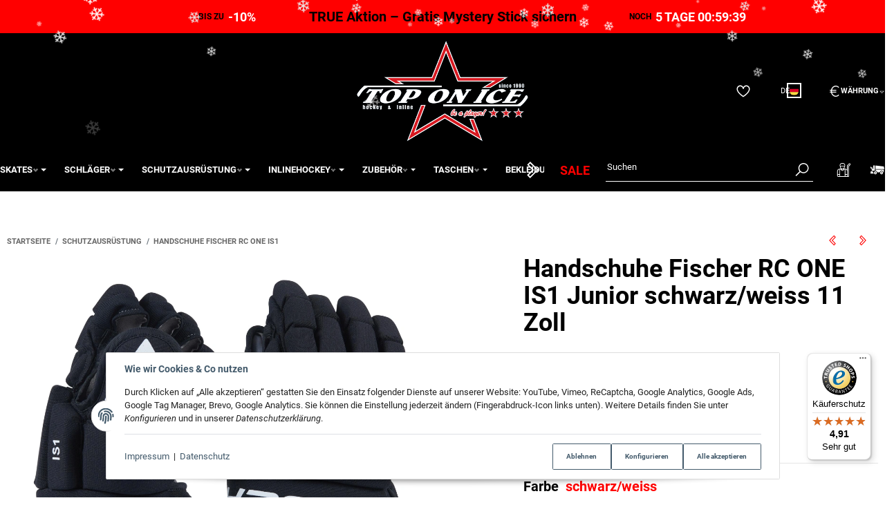

--- FILE ---
content_type: text/html; charset=utf-8
request_url: https://eishockey-onlineshop.de/Handschuhe-Fischer-RC-ONE-IS1-Junior-schwarz-weiss-11-Zoll
body_size: 48572
content:
<!DOCTYPE html>
<html lang="de">

<head>
<!-- The initial config of Consent Mode -->
<script type="text/javascript">
        window.dataLayer = window.dataLayer || [];
        function gtag() {dataLayer.push(arguments);}
        gtag('consent', 'default', {
            ad_storage: 'denied',
            ad_user_data: 'denied',
            ad_personalization: 'denied',
            analytics_storage: 'denied',
            functionality_storage: 'denied',
            personalization_storage: 'denied',
            security_storage: 'denied',
            wait_for_update: 2000});
        </script><!-- WS Google Tracking -->
<script async src="https://www.googletagmanager.com/gtag/js"></script><script id="ws_gt_globalSiteTag" type="application/javascript">
window.dataLayer = window.dataLayer || [];
function gtag() {dataLayer.push(arguments);}
gtag('js', new Date());
gtag('set', {'language': 'de'});</script>

<script type="application/javascript">/* Google Ads */if(typeof gtag == 'function'){gtag('config', 'AW-1007093176', {'allow_enhanced_conversions': true})};</script>
<script type="application/javascript">/* Google Analytics 4 */if(typeof gtag == 'function'){gtag('config', 'G-QZFTCLMB71', {'anonymize_ip': true, })};</script>
<!-- END WS Google Tracking -->  <script>
  window.dataLayer = window.dataLayer || [];
  if(typeof gtag !== 'function'){
    function gtag(){ dataLayer.push(arguments); };
  }

  gtag('consent', 'default', {"ad_storage":"denied","ad_user_data":"denied","ad_personalization":"denied","analytics_storage":"denied"});

  function updateConsentStatus() {
    const {settings} = JSON.parse(localStorage.getItem('consent') || '{}');

    if (!settings || settings['admorris-ads'] === undefined && settings['admorris-analytics'] === undefined) {
      return;
    }

    const adsConsentStatus = settings['admorris-ads'] ? 'granted' : 'denied';
    const analyticsConsentStatus = settings['admorris-analytics'] ? 'granted' : 'denied';
    gtag('consent', 'update', {
      'ad_storage': adsConsentStatus,
      'ad_user_data': adsConsentStatus,
      'ad_personalization': adsConsentStatus,
      'analytics_storage': analyticsConsentStatus,
    });
  }

  // Check and update consent status on page load
  updateConsentStatus();

  document.addEventListener('adm:consent.updated', function(e) {
    updateConsentStatus();
  });
  </script>
    
        <meta http-equiv="content-type" content="text/html; charset=utf-8">
        <meta http-equiv="Accept" content="image/webp,image/apng,image/*,*/*">
        <meta name="description" content="Schutzhandschuhe von Fischer RC ONE IS1 für Kinder schwarz/weiss Größe 11 Zoll - Klassisches 4-Roll-Design mit Nash-Handfläche, segmentierten Fingern und br">
                <meta name="viewport" content="width=device-width, initial-scale=1">
        <meta http-equiv="X-UA-Compatible" content="IE=edge">

                <meta name="robots" content="index, follow">
                                    
        <meta property="og:type" content="website">
        <meta property="og:site_name" content="Eishockey Handschuhe Fischer RC One IS1 Junior Farbe Schwarz/Weiß Grö">
        <meta property="og:title" content="Eishockey Handschuhe Fischer RC One IS1 Junior Farbe Schwarz/Weiß Grö">
        <meta property="og:description" content="Schutzhandschuhe von Fischer RC ONE IS1 für Kinder schwarz/weiss Größe 11 Zoll - Klassisches 4-Roll-Design mit Nash-Handfläche, segmentierten Fingern und br">
                    <meta property="og:image" content="https://eishockey-onlineshop.de/media/image/product/62490/lg/handschuhe-fischer-rc-one-is1-junior-schwarz-weiss-11-zoll.jpg">
                <meta property="og:url" content="https://eishockey-onlineshop.de/Handschuhe-Fischer-RC-ONE-IS1">
    

    <title>Eishockey Handschuhe Fischer RC One IS1 Junior Farbe Schwarz/Weiß Grö</title>

            <link rel="canonical" href="https://eishockey-onlineshop.de/Handschuhe-Fischer-RC-ONE-IS1">
    

    

                        
                
                                                                                                        <link rel="preload" as="image" imagesrcset="https://eishockey-onlineshop.de/media/image/product/62490/sm/handschuhe-fischer-rc-one-is1-junior-schwarz-weiss-11-zoll.webp 130w, https://eishockey-onlineshop.de/media/image/product/62490/md/handschuhe-fischer-rc-one-is1-junior-schwarz-weiss-11-zoll.webp 320w, https://eishockey-onlineshop.de/media/image/product/62490/lg/handschuhe-fischer-rc-one-is1-junior-schwarz-weiss-11-zoll.webp 1200w" imagesizes="(min-width: 1360px) 560px, (min-width: 1200px) calc((100vw - 120px) / 2 - 60px), (min-width: 991px) calc((100vw - 40px) / 2 - 60px), (min-width: 768px) calc(100vw / 2 - 40px), calc(100vw - 40px)" fetchpriority="high">
        
                    <link rel="preload" as="script" href="https://eishockey-onlineshop.de/templates/admorris_pro/js/lazysizes-blur.min.js?v=5.3.0">
                
        <link rel="preload" as="script" href="https://eishockey-onlineshop.de/templates/admorris_pro/js/lazysizes.min.js?v=5.3.0">

                    <link rel="modulepreload" href="https://eishockey-onlineshop.de/templates/admorris_pro/js/admorris/detailsGallery.ae8a0b194ea28d76bcd0.bundle.js" as="script">
        
        <script data-name="admorris-script">loadjs=function(){var l=function(){},c={},f={},u={};function o(e,n){if(e){var t=u[e];if(f[e]=n,t)for(;t.length;)t[0](e,n),t.splice(0,1)}}function s(e,n){e.call&&(e={success:e}),n.length?(e.error||l)(n):(e.success||l)(e)}function h(t,r,i,c){var o,s,e=document,n=i.async,f=(i.numRetries||0)+1,u=i.before||l,a=t.replace(/^(css|img)!/,"");c=c||0,/(^css!|\.css$)/.test(t)?(o=!0,(s=e.createElement("link")).rel="stylesheet",s.href=a):/(^img!|\.(png|gif|jpg|svg)$)/.test(t)?(s=e.createElement("img")).src=a:((s=e.createElement("script")).src=t,s.async=void 0===n||n),!(s.onload=s.onerror=s.onbeforeload=function(e){var n=e.type[0];if(o&&"hideFocus"in s)try{s.sheet.cssText.length||(n="e")}catch(e){18!=e.code&&(n="e")}if("e"==n&&(c+=1)<f)return h(t,r,i,c);r(t,n,e.defaultPrevented)})!==u(t,s)&&e.head.appendChild(s)}function t(e,n,t){var r,i;if(n&&n.trim&&(r=n),i=(r?t:n)||{},r){if(r in c)throw"LoadJS";c[r]=!0}!function(e,r,n){var t,i,c=(e=e.push?e:[e]).length,o=c,s=[];for(t=function(e,n,t){if("e"==n&&s.push(e),"b"==n){if(!t)return;s.push(e)}--c||r(s)},i=0;i<o;i++)h(e[i],t,n)}(e,function(e){s(i,e),o(r,e)},i)}return t.ready=function(e,n){return function(e,t){e=e.push?e:[e];var n,r,i,c=[],o=e.length,s=o;for(n=function(e,n){n.length&&c.push(e),--s||t(c)};o--;)r=e[o],(i=f[r])?n(r,i):(u[r]=u[r]||[]).push(n)}(e,function(e){s(n,e)}),t},t.done=function(e){o(e,[])},t.reset=function(){c={},f={},u={}},t.isDefined=function(e){return e in c},t}();function adm_loadScript(fn) {return fn();}function admorrispro_ready(fn) {if (document.readyState != 'loading'){fn();} else {document.addEventListener('DOMContentLoaded', fn);}}
        </script>
            
                        
    

    
            <link rel="icon" type="image/png" href="https://eishockey-onlineshop.de/media/image/storage/opc/toi_hg_blaunew.png">
    

    


        <script>
            window.lazySizesConfig = window.lazySizesConfig || {};
            window.lazySizesConfig.lazyClass = 'lazy';
        </script>
                    <script src="https://eishockey-onlineshop.de/templates/admorris_pro/js/lazysizes-blur.min.js?v=5.3.0" async></script>
                <script src="https://eishockey-onlineshop.de/templates/admorris_pro/js/ls.unveilhooks.min.js?v=5.3.0" async></script>
        
        <script src="https://eishockey-onlineshop.de/templates/admorris_pro/js/lazysizes.min.js?v=5.3.0" async></script>

                <script>
            window.svgLocalStorageConfig = [{
                name: 'icons',
                path:'https://eishockey-onlineshop.de/templates/admorris_pro/icons.svg',
                revision: '3e3b75debb49e6982cf2b1f60780def3'
            },
            {
                name: 'payment-icons',
                path: 'https://eishockey-onlineshop.de/templates/admorris_pro/payment-icons.svg',
                revision: 'c1cc02fff87eee12822b4933d59a0612'
            }];
        </script>

        <script src="https://eishockey-onlineshop.de/templates/admorris_pro/js/svgLocalStorage.min.js?v=2.0.0_3.1.2" async></script>

                
                
                
            
                                    
                        <style>
                @font-face{font-display:swap;font-family:'Roboto';font-style:normal;font-weight:400;src:local('Roboto'),local('Roboto-Regular'),url('https://eishockey-onlineshop.de/templates/admorris_pro/fonts/roboto/roboto-v18-latin-regular.woff2') format('woff2'),url('https://eishockey-onlineshop.de/templates/admorris_pro/fonts/roboto/roboto-v18-latin-regular.woff') format('woff')}@font-face{font-display:swap;font-family:'Roboto';font-style:normal;font-weight:500;src:local('Roboto Medium'),local('Roboto-Medium'),url('https://eishockey-onlineshop.de/templates/admorris_pro/fonts/roboto/roboto-v18-latin-500.woff2') format('woff2'),url('https://eishockey-onlineshop.de/templates/admorris_pro/fonts/roboto/roboto-v18-latin-500.woff') format('woff')}@font-face{font-display:swap;font-family:'Roboto';font-style:italic;font-weight:400;src:local('Roboto Italic'),local('Roboto-Italic'),url('https://eishockey-onlineshop.de/templates/admorris_pro/fonts/roboto/roboto-v18-latin-italic.woff2') format('woff2'),url('https://eishockey-onlineshop.de/templates/admorris_pro/fonts/roboto/roboto-v18-latin-italic.woff') format('woff')}@font-face{font-display:swap;font-family:'Roboto';font-style:italic;font-weight:500;src:local('Roboto Medium Italic'),local('Roboto-MediumItalic'),url('https://eishockey-onlineshop.de/templates/admorris_pro/fonts/roboto/roboto-v18-latin-500italic.woff2') format('woff2'),url('https://eishockey-onlineshop.de/templates/admorris_pro/fonts/roboto/roboto-v18-latin-500italic.woff') format('woff')}@font-face{font-display:swap;font-family:'Roboto';font-style:italic;font-weight:700;src:local('Roboto Bold Italic'),local('Roboto-BoldItalic'),url('https://eishockey-onlineshop.de/templates/admorris_pro/fonts/roboto/roboto-v18-latin-700italic.woff2') format('woff2'),url('https://eishockey-onlineshop.de/templates/admorris_pro/fonts/roboto/roboto-v18-latin-700italic.woff') format('woff')}@font-face{font-display:swap;font-family:'Roboto';font-style:normal;font-weight:700;src:local('Roboto Bold'),local('Roboto-Bold'),url('https://eishockey-onlineshop.de/templates/admorris_pro/fonts/roboto/roboto-v18-latin-700.woff2') format('woff2'),url('https://eishockey-onlineshop.de/templates/admorris_pro/fonts/roboto/roboto-v18-latin-700.woff') format('woff')}
            </style>
            
                 
            
                


        
                    
                    
    
    <link type="text/css" href="https://eishockey-onlineshop.de/templates/admorris_pro/styles/admorris/styles.css?v=6e146e6aec32b66c9a22419c04095af8" rel="stylesheet">

            <link type="text/css" href="https://eishockey-onlineshop.de/templates/admorris_pro/styles/admorris/productdetails.css?v=5916d02bbe5ca9c62fd897ecfa4cc617" rel="stylesheet">
            
    
    
    
    
    
    
    
        <link rel="stylesheet" href="https://eishockey-onlineshop.de/templates/admorris_pro/styles/admorris/non-critical.css?v=deed06d59d1be71bf990df3347395da7" media="print" onload="this.media='all'">


                                                                                                <link type="text/css" href="https://eishockey-onlineshop.de/asset/admorris.css,plugin_css?v=2.0.0&amp;h=1a5ae8eb75642476a261a8991c5855f5&amp;id=2.0.0_3.1.2" rel="stylesheet">
        

                

        
        <link rel="stylesheet" href="https://eishockey-onlineshop.de/templates/admorris_pro/styles/consent.min.css?v=2.0.0_3.1.2" media="print" onload="this.media='all'">
                                    <link rel="stylesheet" href="https://eishockey-onlineshop.de/templates/admorris_pro/styles/loader/ball-spin-clockwise.min.css" media="print" onload="this.media='all'">
                <link rel="stylesheet" href="https://eishockey-onlineshop.de/templates/admorris_pro/styles/animate.css" media="print" onload="this.media='all'">
        <link rel="stylesheet" href="https://eishockey-onlineshop.de/templates/admorris_pro/styles/slick-lightbox.css" media="print" onload="this.media='all'">

                            <link rel="alternate" type="application/rss+xml" title="Newsfeed Top on Ice" href="https://eishockey-onlineshop.de/rss.xml">
                                                            
                                
                                            
                                            
                                    
    

        


    
        <script src="https://eishockey-onlineshop.de/templates/admorris_pro/js/jquery-3.7.1.min.js"></script>
    

    

                    <style>
    :root {
                    --article-image-xs-width: 40px;
                --container-size: 1260px;
                --product-slider-display-count-xs: 2;
        --product-slider-display-count-sm: 3;
        --product-slider-display-count-md: 4;
        --product-slider-display-count-lg: 5;
        --product-slider-display-count-xl: 6;
        
        
    }
</style>

    <script data-name="admorris-script">
        var templateSettings = {"backgroundcolor":"#eee","banner_full_width":"N","cart_dropdown_images":"large","favicon":"favicon.ico","header_design":"custom","left_sidebar":"N","pagelayout":"fluid","qty_modify_dropdown":"Y","slider_full_width":"N","static_header":"Y","theme_default":"admorris"};
            </script>

        
        <script data-name="admorris-settings">
        var admorris_pro_template_settings = {"templateDir":"https:\/\/eishockey-onlineshop.de\/templates\/admorris_pro\/","paginationType":0,"templateVersion":"2.0.0_3.1.2","sliderItems":6,"loadParallaxScript":false,"scrollToTopButton":true,"fixedAddToBasketButton":false,"hoverSecondImage":true,"easyzoom":true,"hoverProductlist":true,"productSliderPurchaseFunctions":false,"iconFamily":{"chevronRight":"windows10","chevronLeft":"windows10"},"langVars":{"close":"Ablehnen"},"cartDropdown":"dropdown","proSliderActive":false};
        
        
    </script>


    <script defer src="https://eishockey-onlineshop.de/templates/admorris_pro/js/admorris/app.7bc79c14947dc3a1ad7d.js"></script>

                        <script defer src="https://eishockey-onlineshop.de/asset/jtl3.js?v=2.0.0"></script>
                    <script defer src="https://eishockey-onlineshop.de/asset/plugin_js_body?v=2.0.0&amp;h=b511aa4ec44de50bc8d111f92f72f274"></script>
                
                


            <script type="module">
        loadjs.done('template-scripts');
    </script>

        <script>
        var loadjsDefer={success:function(){},error:function(e){},before:function(e,r){if(r.tagName=='SCRIPT'){r.setAttribute("defer",""),r.removeAttribute("async")}}};
    </script>
    
    

    


    <script>
        var head_conf={head:"jtl",screens:[480,768,992,1200]};
        (function(n,t){"use strict";function w(){}function u(n,t){if(n){typeof n=="object"&&(n=[].slice.call(n));for(var i=0,r=n.length;i<r;i++)t.call(n,n[i],i)}}function it(n,i){var r=Object.prototype.toString.call(i).slice(8,-1);return i!==t&&i!==null&&r===n}function s(n){return it("Function",n)}function a(n){return it("Array",n)}function et(n){var i=n.split("/"),t=i[i.length-1],r=t.indexOf("?");return r!==-1?t.substring(0,r):t}function f(n){(n=n||w,n._done)||(n(),n._done=1)}function ot(n,t,r,u){var f=typeof n=="object"?n:{test:n,success:!t?!1:a(t)?t:[t],failure:!r?!1:a(r)?r:[r],callback:u||w},e=!!f.test;return e&&!!f.success?(f.success.push(f.callback),i.load.apply(null,f.success)):e||!f.failure?u():(f.failure.push(f.callback),i.load.apply(null,f.failure)),i}function v(n){var t={},i,r;if(typeof n=="object")for(i in n)!n[i]||(t={name:i,url:n[i]});else t={name:et(n),url:n};return(r=c[t.name],r&&r.url===t.url)?r:(c[t.name]=t,t)}function y(n){n=n||c;for(var t in n)if(n.hasOwnProperty(t)&&n[t].state!==l)return!1;return!0}function st(n){n.state=ft;u(n.onpreload,function(n){n.call()})}function ht(n){n.state===t&&(n.state=nt,n.onpreload=[],rt({url:n.url,type:"cache"},function(){st(n)}))}function ct(){var n=arguments,t=n[n.length-1],r=[].slice.call(n,1),f=r[0];return(s(t)||(t=null),a(n[0]))?(n[0].push(t),i.load.apply(null,n[0]),i):(f?(u(r,function(n){s(n)||!n||ht(v(n))}),b(v(n[0]),s(f)?f:function(){i.load.apply(null,r)})):b(v(n[0])),i)}function lt(){var n=arguments,t=n[n.length-1],r={};return(s(t)||(t=null),a(n[0]))?(n[0].push(t),i.load.apply(null,n[0]),i):(u(n,function(n){n!==t&&(n=v(n),r[n.name]=n)}),u(n,function(n){n!==t&&(n=v(n),b(n,function(){y(r)&&f(t)}))}),i)}function b(n,t){if(t=t||w,n.state===l){t();return}if(n.state===tt){i.ready(n.name,t);return}if(n.state===nt){n.onpreload.push(function(){b(n,t)});return}n.state=tt;rt(n,function(){n.state=l;t();u(h[n.name],function(n){f(n)});o&&y()&&u(h.ALL,function(n){f(n)})})}function at(n){n=n||"";var t=n.split("?")[0].split(".");return t[t.length-1].toLowerCase()}function rt(t,i){function e(t){t=t||n.event;u.onload=u.onreadystatechange=u.onerror=null;i()}function o(f){f=f||n.event;(f.type==="load"||/loaded|complete/.test(u.readyState)&&(!r.documentMode||r.documentMode<9))&&(n.clearTimeout(t.errorTimeout),n.clearTimeout(t.cssTimeout),u.onload=u.onreadystatechange=u.onerror=null,i())}function s(){if(t.state!==l&&t.cssRetries<=20){for(var i=0,f=r.styleSheets.length;i<f;i++)if(r.styleSheets[i].href===u.href){o({type:"load"});return}t.cssRetries++;t.cssTimeout=n.setTimeout(s,250)}}var u,h,f;i=i||w;h=at(t.url);h==="css"?(u=r.createElement("link"),u.type="text/"+(t.type||"css"),u.rel="stylesheet",u.href=t.url,t.cssRetries=0,t.cssTimeout=n.setTimeout(s,500)):(u=r.createElement("script"),u.type="text/"+(t.type||"javascript"),u.src=t.url);u.onload=u.onreadystatechange=o;u.onerror=e;u.async=!1;u.defer=!1;t.errorTimeout=n.setTimeout(function(){e({type:"timeout"})},7e3);f=r.head||r.getElementsByTagName("head")[0];f.insertBefore(u,f.lastChild)}function vt(){for(var t,u=r.getElementsByTagName("script"),n=0,f=u.length;n<f;n++)if(t=u[n].getAttribute("data-headjs-load"),!!t){i.load(t);return}}function yt(n,t){var v,p,e;return n===r?(o?f(t):d.push(t),i):(s(n)&&(t=n,n="ALL"),a(n))?(v={},u(n,function(n){v[n]=c[n];i.ready(n,function(){y(v)&&f(t)})}),i):typeof n!="string"||!s(t)?i:(p=c[n],p&&p.state===l||n==="ALL"&&y()&&o)?(f(t),i):(e=h[n],e?e.push(t):e=h[n]=[t],i)}function e(){if(!r.body){n.clearTimeout(i.readyTimeout);i.readyTimeout=n.setTimeout(e,50);return}o||(o=!0,vt(),u(d,function(n){f(n)}))}function k(){r.addEventListener?(r.removeEventListener("DOMContentLoaded",k,!1),e()):r.readyState==="complete"&&(r.detachEvent("onreadystatechange",k),e())}var r=n.document,d=[],h={},c={},ut="async"in r.createElement("script")||"MozAppearance"in r.documentElement.style||n.opera,o,g=n.head_conf&&n.head_conf.head||"head",i=n[g]=n[g]||function(){i.ready.apply(null,arguments)},nt=1,ft=2,tt=3,l=4,p;if(r.readyState==="complete")e();else if(r.addEventListener)r.addEventListener("DOMContentLoaded",k,!1),n.addEventListener("load",e,!1);else{r.attachEvent("onreadystatechange",k);n.attachEvent("onload",e);p=!1;try{p=!n.frameElement&&r.documentElement}catch(wt){}p&&p.doScroll&&function pt(){if(!o){try{p.doScroll("left")}catch(t){n.clearTimeout(i.readyTimeout);i.readyTimeout=n.setTimeout(pt,50);return}e()}}()}i.load=i.js=ut?lt:ct;i.test=ot;i.ready=yt;i.ready(r,function(){y()&&u(h.ALL,function(n){f(n)});i.feature&&i.feature("domloaded",!0)})})(window);(function(n,t){"use strict";jQuery["fn"]["ready"]=function(fn){jtl["ready"](function(){jQuery["when"]()["done"](fn)});return jQuery}})(window);</script>
    
            

            
    <script type="application/ld+json">
        {
            "@context": "https://schema.org",
            "@type": "Organization",
            "url": "https://eishockey-onlineshop.de",
            "logo": "https://eishockey-onlineshop.de/bilder/intern/shoplogo/logo_eis_schatten.png"
        }
    </script>
    

            
            
    <script type="application/ld+json">
        {
            
                "@context": "http://schema.org",
                "@type": "Product",
                "name": "Handschuhe Fischer RC ONE IS1 Junior schwarz/weiss 11 Zoll",
                "image": [
                                                                    "https://eishockey-onlineshop.de/media/image/product/62490/lg/handschuhe-fischer-rc-one-is1-junior-schwarz-weiss-11-zoll.jpg"
                                            ,                        "https://eishockey-onlineshop.de/media/image/product/62490/lg/handschuhe-fischer-rc-one-is1-junior-schwarz-weiss-11-zoll~2.jpg"
                                    ],
                "url": "https://eishockey-onlineshop.de/Handschuhe-Fischer-RC-ONE-IS1",
                
                "description": "&lt;p&gt;Ein klassischer Einsteigerhandschuh von Fischer&lt;/p&gt;&lt;p&gt;&amp;bull; 4 Roll Handschuhe&lt;br&gt;
&amp;bull; Klassische Passform&lt;br&gt;
&amp;bull; Abgeteilte Finger f&amp;uuml;r besseren Halt&lt;/p&gt;
",
                
                
                    "sku": "H034323-2",
                
                
                                            "gtin13": "9002973002549",
                                                        
                
                    "brand": {
                        "@type": "Brand",
                        "name": "Fischer"
                                                    ,
                            "url": "https://eishockey-onlineshop.de/Fischer"
                                                                    },
                
                
                    "offers": {
                        "@type": "Offer",
                                                "price": "52.95",
                        "priceCurrency": "EUR",
                        
                            "availability": "https://schema.org/InStock",
                        
                        "businessFunction": "http://purl.org/goodrelations/v1#Sell",
                        "url": "https://eishockey-onlineshop.de/Handschuhe-Fischer-RC-ONE-IS1"
                                            }
                
                            
        }
    </script>
        
        <!-- eloquium 09.12.2025 | ST Google Tag Manager -->
    <script>
        (function(w,d,s,l,i){w[l]=w[l]||[];w[l].push({'gtm.start':
        new Date().getTime(),event:'gtm.js'});var f=d.getElementsByTagName(s)[0],
                j=d.createElement(s),dl=l!='dataLayer'?'&l='+l:'';j.async=true;j.src=
                'https://www.googletagmanager.com/gtm.js?id='+i+dl;f.parentNode.insertBefore(j,f);
                })(window,document,'script','dataLayer','GTM-MHMBHJQ2');
        </script>
    <!-- End Google Tag Manager -->
    
<link rel="alternate" hreflang="x-default" href="https://eishockey-onlineshop.de/Handschuhe-Fischer-RC-ONE-IS1-Junior-schwarz-weiss-11-Zoll">
<link rel="alternate" hreflang="de-DE" href="https://eishockey-onlineshop.de/Handschuhe-Fischer-RC-ONE-IS1-Junior-schwarz-weiss-11-Zoll">
<link rel="alternate" hreflang="en-SE" href="https://eishockey-onlineshop.com/Gloves-Fischer-RC-ONE-IS1-Junior-black-white-11-Inch">
<link rel="alternate" hreflang="sv-SE" href="https://eishockey-onlineshop.com/se/Hockeyhandskar-Fischer-RC-ONE-IS1-Junior-svart/vit-11-tum">
<style>
    .md-menu-button {
        color: inherit;
        background-color: transparent;
        border: 0;
        height: 100%;
        padding: 10px;
        display: flex;
        gap: .5em !important;
        align-items: center;
    }
    .md-menu-button__country-flag-wrapper {
        border-radius: 100%;
        overflow: hidden;
        width: 1.2em;
        height: 1.2em;
        outline-offset: 2px;
        outline: 2px solid currentColor;
        margin-top: -.15em;
    }
    .md-menu-button__country-flag {
        width: 100%;
        height: 100%;
        object-fit: cover;
        display: block;
    }
    .md-productdetails-button {
        padding: .5em 0;
        border: none;
        font: inherit;
        color: inherit;
        background: none;
        text-decoration: underline;
    }
</style>
<script>window.MOLLIE_APPLEPAY_CHECK_URL = 'https://eishockey-onlineshop.de/plugins/ws5_mollie/applepay.php';</script><!-- doofinder add to cart script -->
<script> 
    class DoofinderAddToCartError extends Error {
        constructor(reason, status = "") {
            const message = "Error adding an item to the cart. Reason: " + reason + ". Status code: " + status;
            super(message);
            this.name = "DoofinderAddToCartError";
        }
    } 
    
    function addToCart(product_id, amount, statusPromise){
        product_id = parseInt(product_id);
        let properties = {
            jtl_token : "57116813f952e1fbd68c8b277f70c95b69665ca48a8816c8ecfabe7a158a150c"
        };
        $.evo.io().call('pushToBasket', [product_id, amount, properties], this, function(error, data) {

            if(error) {
                statusPromise.reject(new DoofinderAddToCartError(error));
            }

            let response = data.response;

            if(response){
                switch (response.nType) {
                    case 0:
                        statusPromise.reject(new DoofinderAddToCartError(response.cHints.join(' , ')));
                        break;
                    case 1:
                        statusPromise.resolve("forwarding..");
                        window.location.href = response.cLocation;
                        break;
                    case 2:
                        statusPromise.resolve("The item has been successfully added to the cart.");
                        $.evo.basket().updateCart();
                        $.evo.basket().pushedToBasket(response);
                        break;
                }
            }
        })
    }
     
    document.addEventListener("doofinder.cart.add", function(event) {
        const { item_id, amount, grouping_id, link, statusPromise } = event.detail;

        $.ajax({
            url: "https://eishockey-onlineshop.de/plugins/ws5_doofinder/addToCart.php",
            type: "POST",
            data: {
                action: 'checkForVariations',
                id: item_id,
                link: link
            },
            success: function(response) {
                if (response == 'true') {
                    window.location.href = link;
                } else {
                    addToCart(item_id, amount, statusPromise);
                }
            },
        });   
    });
</script><script> var admorris_pluginpfad = "https://eishockey-onlineshop.de/plugins/admorris_pro/frontend/", admorris_pluginversion = "3.1.2";</script><script> var admorris_shopUrl = "https://eishockey-onlineshop.de";</script><style>/**
* This formula calculates a value between 28 and 45 based on luma value of brand-primary.
* It is meant to darken or lighten extrem color such as #fff and #000, respectively, more 
* than color in the middle of the luma espectrum
* NOTE: It doesn work with alpha colors!!!
*/
.sale-countdown {
  display: flex!important;
  color: white;
  color: var(--textColor);
  background-color: black;
  background-color: var(--backgroundColor);
  padding: 10px 5px 10px;
  padding: var(--paddingTop) 5px var(--paddingBottom);
  font-weight: 700;
  font-size: 30px;
  font-size: var(--fontSize);
}
@media (max-width: 991px) {
  .sale-countdown {
    flex-wrap: wrap;
  }
}
@media (max-width: 767px) {
  .sale-countdown {
    font-size: calc(var(--fontSize) * 0.75);
  }
}
@media (max-width: 380px) {
  .sale-countdown {
    font-size: calc(var(--fontSize) * 0.6);
  }
}
.sale-countdown__col {
  flex: 1 1 0;
}
.sale-countdown__col:nth-child(2) {
  margin: 0 6vw;
  flex: 0 1 auto;
  text-align: center;
}
.sale-countdown__col:nth-child(2) a,
.sale-countdown__col:nth-child(2) a:hover,
.sale-countdown__col:nth-child(2) a:visited {
  color: white;
  color: var(--textColor);
  text-decoration: none;
}
@media (max-width: 991px) {
  .sale-countdown__col:nth-child(2) {
    order: -1;
    flex: 1 0 100%;
    margin: 0;
  }
}
.sale-countdown__col:first-child {
  text-align: right;
}
.sale-countdown__col:first-child,
.sale-countdown__col:last-child {
  font-size: 0.6em;
}
@media (max-width: 991px) {
  .sale-countdown__col:first-child,
  .sale-countdown__col:last-child {
    flex: 1 0 auto;
    margin: 0 10px;
  }
}
@media (max-width: 320px) {
  .sale-countdown__col:first-child,
  .sale-countdown__col:last-child {
    flex: 1 0 100%;
    text-align: center;
  }
}
.sale-countdown__percent,
.sale-countdown__timer {
  font-size: 1.5em;
  margin-left: 3px;
  color: #FF4D00;
  color: var(--highlightColor);
}
</style>
<style>
  .sale-countdown {
    --fontSize: 20px;
    --textColor: rgb(0, 0, 0);
    --backgroundColor: rgb(255, 0, 0);
    --highlightColor: rgb(255, 255, 255);
    --paddingTop: 10px;
    --paddingBottom: 10px;

  }
</style>
<style>.am-discount--overlay {top: 20px;right: 0;text-align: right;}.am-discount {font-size: 1em;}.am-discount--list {font-size: 15px;}.am-discount__label {color: #FFF;background-color: #DC1010;}.am-discount__old-price:before {border: 0;}</style>
<script defer src="[data-uri]"></script><script src="https://eishockey-onlineshop.de/plugins/admorris_pro/frontend/js/search.js?v=3.1.2" defer></script><link rel="stylesheet" href="https://eishockey-onlineshop.de/plugins/admorris_pro/frontend/css/search-suggest.css?v=3.1.2" media="print" onload="this.media='all'">
<link rel="stylesheet" href="https://eishockey-onlineshop.de/plugins/admorris_pro/frontend/css/reorder.css?v=3.1.2" media="print" onload="this.media='all'">
<link rel="stylesheet" href="https://eishockey-onlineshop.de/plugins/admorris_pro/frontend/css/discount-display.css?v=3.1.2" media="print" onload="this.media='all'">
<script src="https://eishockey-onlineshop.de/plugins/admorris_pro/frontend/js/jquery.flurry.js?v=3.1.2" defer></script><script src="https://eishockey-onlineshop.de/plugins/admorris_pro/frontend/js/consentManager.js?v=3.1.2" defer></script><script src="https://eishockey-onlineshop.de/plugins/admorris_pro/frontend/js/jquery.countdown.min.js?v=3.1.2" defer></script><link rel="stylesheet" href="https://eishockey-onlineshop.de/plugins/Pushly/frontend/css/sd-artikelbild-zoom.min.css?v=2.1.8">
</head>


    

    <body data-page="1" class="no-js body-offcanvas desktop-device">
<script type="text/javascript">

    jQuery( function() {
        setTimeout(function() {
            if (typeof CM !== 'undefined') {
                //Init
                updateConsentMode();
                let analyticsConsent = CM.getSettings('ws5_googletracking_consent');
                let adsConsent = CM.getSettings('ws5_googletracking_consent_ads');
                // add Listener
                /*
                const wsGtConsentButtonAll  = document.getElementById('consent-banner-btn-all');
                const wsGtConsentButton = document.getElementById('consent-accept-banner-btn-close');
                if (wsGtConsentButtonAll !== null && typeof wsGtConsentButtonAll !== 'undefined') {
                    wsGtConsentButtonAll.addEventListener("click", function () {
                        updateConsentMode();
                    });
                }
                if (wsGtConsentButton !== null && typeof wsGtConsentButton !== 'undefined') {
                    wsGtConsentButton.addEventListener("click", function() {
                        updateConsentMode();
                    });
                }
                */

                document.addEventListener('consent.updated', function () {
                    if( CM.getSettings('ws5_googletracking_consent') !== analyticsConsent || CM.getSettings('ws5_googletracking_consent_ads') !== adsConsent) {
                        updateConsentMode();
                        analyticsConsent = CM.getSettings('ws5_googletracking_consent');
                        adsConsent = CM.getSettings('ws5_googletracking_consent_ads');
                    }
                });
            }
        }, 500);
    });

    function updateConsentMode() {
        let ad_storage = 'denied';
        let ad_user_data = 'denied';
        let ad_personalization = 'denied';
        let analytics_storage = 'denied';
        let functionality_storage = 'denied';
        let personalization_storage = 'denied';
        let security_storage = 'denied';

        if (CM.getSettings('ws5_googletracking_consent')) {
            analytics_storage = 'granted';
            functionality_storage = 'granted';
            personalization_storage = 'granted';
            security_storage = 'granted';
        }

        if (CM.getSettings('ws5_googletracking_consent_ads')) {
            ad_storage = 'granted';
            ad_personalization = 'granted';
            ad_user_data = 'granted';
            functionality_storage = 'granted';
            personalization_storage = 'granted';
            security_storage = 'granted';
        }

        gtag('consent', 'update', {
            ad_storage: ad_storage,
            ad_user_data: ad_user_data,
            ad_personalization: ad_personalization,
            analytics_storage: analytics_storage,
            functionality_storage: functionality_storage,
            personalization_storage: personalization_storage,
            security_storage: security_storage
        });
    }
</script>
<script src="https://eishockey-onlineshop.de/plugins/jtl_paypal_commerce/frontend/template/ecs/jsTemplates/standaloneButtonTemplate.js?v=1.1.0"></script>
                 <script src="https://eishockey-onlineshop.de/plugins/jtl_paypal_commerce/frontend/template/ecs/jsTemplates/activeButtonLabelTemplate.js?v=1.1.0"></script>
                 <script src="https://eishockey-onlineshop.de/plugins/jtl_paypal_commerce/frontend/template/ecs/init.js?v=1.1.0"></script>


<noscript>
    <iframe src="https://www.googletagmanager.com/ns.html?id=GTM-MHMBHJQ2" height="0" width="0" style="display:none;visibility:hidden"></iframe>
</noscript>

    
<script data-name="admorris-script">
    document.querySelector('body').classList.remove('no-js');
</script>






    
    
            
    




    
        <a href="#main-wrapper" id="skip-navigation-link" class="btn-skip-to">
                Zum Hauptinhalt springen
        
</a>                                        <a href="#jtl-nav-wrapper" id="skip-navigation-link-nav" class="btn-skip-to">
                    Zum Menü springen
            
</a>            

    
                    <input id="consent-manager-show-banner" type="hidden" value="1">
            
<div class="consent-manager-wrapper">
                                            
    <svg aria-hidden="true" class="d-none" xmlns="http://www.w3.org/2000/svg" viewbox="0 0 512 512"><defs><g id="fingerprint">
        <path fill="currentColor" d="M256.12 245.96c-13.25 0-24 10.74-24 24 1.14 72.25-8.14 141.9-27.7 211.55-2.73 9.72 2.15 30.49 23.12 30.49 10.48 0 20.11-6.92 23.09-17.52 13.53-47.91 31.04-125.41 29.48-224.52.01-13.25-10.73-24-23.99-24zm-.86-81.73C194 164.16 151.25 211.3 152.1 265.32c.75 47.94-3.75 95.91-13.37 142.55-2.69 12.98 5.67 25.69 18.64 28.36 13.05 2.67 25.67-5.66 28.36-18.64 10.34-50.09 15.17-101.58 14.37-153.02-.41-25.95 19.92-52.49 54.45-52.34 31.31.47 57.15 25.34 57.62 55.47.77 48.05-2.81 96.33-10.61 143.55-2.17 13.06 6.69 25.42 19.76 27.58 19.97 3.33 26.81-15.1 27.58-19.77 8.28-50.03 12.06-101.21 11.27-152.11-.88-55.8-47.94-101.88-104.91-102.72zm-110.69-19.78c-10.3-8.34-25.37-6.8-33.76 3.48-25.62 31.5-39.39 71.28-38.75 112 .59 37.58-2.47 75.27-9.11 112.05-2.34 13.05 6.31 25.53 19.36 27.89 20.11 3.5 27.07-14.81 27.89-19.36 7.19-39.84 10.5-80.66 9.86-121.33-.47-29.88 9.2-57.88 28-80.97 8.35-10.28 6.79-25.39-3.49-33.76zm109.47-62.33c-15.41-.41-30.87 1.44-45.78 4.97-12.89 3.06-20.87 15.98-17.83 28.89 3.06 12.89 16 20.83 28.89 17.83 11.05-2.61 22.47-3.77 34-3.69 75.43 1.13 137.73 61.5 138.88 134.58.59 37.88-1.28 76.11-5.58 113.63-1.5 13.17 7.95 25.08 21.11 26.58 16.72 1.95 25.51-11.88 26.58-21.11a929.06 929.06 0 0 0 5.89-119.85c-1.56-98.75-85.07-180.33-186.16-181.83zm252.07 121.45c-2.86-12.92-15.51-21.2-28.61-18.27-12.94 2.86-21.12 15.66-18.26 28.61 4.71 21.41 4.91 37.41 4.7 61.6-.11 13.27 10.55 24.09 23.8 24.2h.2c13.17 0 23.89-10.61 24-23.8.18-22.18.4-44.11-5.83-72.34zm-40.12-90.72C417.29 43.46 337.6 1.29 252.81.02 183.02-.82 118.47 24.91 70.46 72.94 24.09 119.37-.9 181.04.14 246.65l-.12 21.47c-.39 13.25 10.03 24.31 23.28 24.69.23.02.48.02.72.02 12.92 0 23.59-10.3 23.97-23.3l.16-23.64c-.83-52.5 19.16-101.86 56.28-139 38.76-38.8 91.34-59.67 147.68-58.86 69.45 1.03 134.73 35.56 174.62 92.39 7.61 10.86 22.56 13.45 33.42 5.86 10.84-7.62 13.46-22.59 5.84-33.43z"></path></g></defs></svg>
    
    <div id="consent-manager">
    	    	    		    	    	
    		<div id="consent-banner">
    			
    				<div class="consent-banner-icon icon-content--default">
                        <svg aria-hidden="true" xmlns="http://www.w3.org/2000/svg" viewbox="0 0 512 512"><use href="#fingerprint"></use></svg>
    				</div>
    			
    			
    				<div class="consent-banner-body">
						
							<div class="consent-banner-description">
									
											<span class="consent-display-2">
													Wie wir Cookies &amp; Co nutzen
											</span>
									
																											
											<p>
													Durch Klicken auf „Alle akzeptieren“ gestatten Sie den Einsatz folgender Dienste auf unserer Website: YouTube, Vimeo, ReCaptcha, Google Analytics, Google Ads, Google Tag Manager, Brevo, Google Analytics. Sie können die Einstellung jederzeit ändern (Fingerabdruck-Icon links unten). Weitere Details finden Sie unter <i>Konfigurieren</i> und in unserer <i>Datenschutzerklärung</i>.
											</p>

									
							</div>
					
    					
    						<div class="consent-banner-actions">
									<div class="consent-banner-actions-text">
																						<a href="https://eishockey-onlineshop.de/Impressum" title="Impressum">Impressum</a>
																																<span class="mx-1">|</span>
																																<a href="https://eishockey-onlineshop.de/Datenschutz" title="Datenschutz">Datenschutz</a>
																			</div>
    							<div class="consent-btn-helper">
																<div>
                                    <button type="button" class="consent-btn consent-btn-outline-primary btn-block" id="consent-banner-btn-close" title="Ablehnen">
                                        Ablehnen
                                    </button>
                                </div>
                                <div>
                                    <button type="button" class="consent-btn consent-btn-outline-primary btn-block" id="consent-banner-btn-settings">
                                        Konfigurieren
                                    </button>
                                </div>
																<div class="consent-accept">
                                    <button type="button" class="consent-btn consent-btn-outline-primary btn-block" id="consent-banner-btn-all">
                                        Alle akzeptieren
                                    </button>
                                </div>
    							</div>
    						</div>
    					

    				</div>
    			
    		</div>
    	
    	
    		<div id="consent-settings" class="consent-modal" role="dialog" aria-modal="true" aria-labelledby="consent-settings-title">
                <div class="consent-modal-content" role="document">
    				
    					<button type="button" class="consent-modal-close" data-toggle="consent-close" aria-label="Ablehnen">
                            <svg aria-hidden="true" xmlns="http://www.w3.org/2000/svg" viewbox="0 0 50 50" width="50" height="50" stroke="currentColor" stroke-width="10" stroke-linecap="round" style="overflow: visible;width:1rem;">
                                <line x2="50" y2="50"></line>
                                <line x1="50" y2="50"></line>
                            </svg>
    					</button>
    				
    				
    					<div class="consent-modal-icon">
    						<svg aria-hidden="true" xmlns="http://www.w3.org/2000/svg" viewbox="0 0 512 512"><use href="#fingerprint"></use></svg>
    					</div>
    				
    				
    					<h2 id="consent-settings-title" class="consent-display-1">Datenschutz-Einstellungen</h2>
    				
    				
                        <p>Einstellungen, die Sie hier vornehmen, werden auf Ihrem Endgerät im „Local Storage“ gespeichert und sind beim nächsten Besuch unseres Onlineshops wieder aktiv. Sie können diese Einstellungen jederzeit ändern (Fingerabdruck-Icon links unten).<br><br>Informationen zur Cookie-Funktionsdauer sowie Details zu technisch notwendigen Cookies erhalten Sie in unserer <i>Datenschutzerklärung</i>.</p>
                                                    <div class="mb-5">
                                                                    <a href="https://eishockey-onlineshop.de/Impressum" title="Impressum">Impressum</a>
                                                                                                    <span class="mx-1">|</span>
                                                                                                    <a href="https://eishockey-onlineshop.de/Datenschutz" title="Datenschutz">Datenschutz</a>
                                                            </div>
                            				
    				
    					<div class="consent-btn-holder">
    						<div class="consent-switch">
    							<input type="checkbox" class="consent-input" id="consent-all-1" name="consent-all-1" data-toggle="consent-all">
    							<label class="consent-label consent-label-secondary" for="consent-all-1"><span>Alle ab-/auswählen</span></label>
    						</div>
    						<div class="consent-accept">
    							<button type="button" class="consent-btn consent-btn-tertiary consent-btn-block consent-btn-primary consent-btn-sm d-md-none" data-toggle="consent-close">
    								Übernehmen
    							</button>
    						</div>
    					</div>
    				
    				
    					<hr>
    				
    				
    					    						    						<div class="consent-switch">
    							
    								<input type="checkbox" class="consent-input" id="consent-1" name="consent-1" data-storage-key="youtube">
    								<label class="consent-label" for="consent-1">YouTube</label>
    							
    							
    								<a class="consent-show-more" href="#" data-collapse="consent-1-description">
    									Weitere Informationen<span class="consent-icon icon-content--default"><svg aria-hidden="true" xmlns="http://www.w3.org/2000/svg" viewbox="0 0 512 512"><path fill="currentColor" d="M256 8C119.043 8 8 119.083 8 256c0 136.997 111.043 248 248 248s248-111.003 248-248C504 119.083 392.957 8 256 8zm0 110c23.196 0 42 18.804 42 42s-18.804 42-42 42-42-18.804-42-42 18.804-42 42-42zm56 254c0 6.627-5.373 12-12 12h-88c-6.627 0-12-5.373-12-12v-24c0-6.627 5.373-12 12-12h12v-64h-12c-6.627 0-12-5.373-12-12v-24c0-6.627 5.373-12 12-12h64c6.627 0 12 5.373 12 12v100h12c6.627 0 12 5.373 12 12v24z"></path></svg></span>
    								</a>
    							
    							
    								<div class="consent-help">
    									<p>Um Inhalte von YouTube auf dieser Seite zu entsperren, ist Ihre Zustimmung zur Datenweitergabe und 
             Speicherung von Drittanbieter-Cookies des Anbieters YouTube (Google) erforderlich.
Dies erlaubt uns, 
             unser Angebot sowie das Nutzererlebnis für Sie zu verbessern und interessanter auszugestalten.
Ohne 
             Ihre Zustimmung findet keine Datenweitergabe an YouTube statt, jedoch können die Funktionen von YouTube 
             dann auch nicht auf dieser Seite verwendet werden. </p>
    								</div>
    							
    							
    								<div class="consent-help consent-more-description consent-hidden" id="consent-1-description">
    									<span class="consent-display-3 consent-no-space">Beschreibung:</span>
    									<p>Einbetten von Videos</p>
    									<span class="consent-display-3 consent-no-space">Verarbeitende Firma:</span>
    									<p>Google Inc.</p>
    									<span class="consent-display-3 consent-no-space">Nutzungsbedingungen:</span>
    									<a href="https://policies.google.com/privacy?hl=de" target="_blank" rel="noopener">
                                            https://policies.google.com/privacy?hl=de
                                        </a>
    								</div>
    							
    						</div>
    						
    							<hr>
    						
    					    						    						<div class="consent-switch">
    							
    								<input type="checkbox" class="consent-input" id="consent-2" name="consent-2" data-storage-key="vimeo">
    								<label class="consent-label" for="consent-2">Vimeo</label>
    							
    							
    								<a class="consent-show-more" href="#" data-collapse="consent-2-description">
    									Weitere Informationen<span class="consent-icon icon-content--default"><svg aria-hidden="true" xmlns="http://www.w3.org/2000/svg" viewbox="0 0 512 512"><path fill="currentColor" d="M256 8C119.043 8 8 119.083 8 256c0 136.997 111.043 248 248 248s248-111.003 248-248C504 119.083 392.957 8 256 8zm0 110c23.196 0 42 18.804 42 42s-18.804 42-42 42-42-18.804-42-42 18.804-42 42-42zm56 254c0 6.627-5.373 12-12 12h-88c-6.627 0-12-5.373-12-12v-24c0-6.627 5.373-12 12-12h12v-64h-12c-6.627 0-12-5.373-12-12v-24c0-6.627 5.373-12 12-12h64c6.627 0 12 5.373 12 12v100h12c6.627 0 12 5.373 12 12v24z"></path></svg></span>
    								</a>
    							
    							
    								<div class="consent-help">
    									<p>Um Inhalte von Vimeo auf dieser Seite zu entsperren, ist Ihre Zustimmung zur Datenweitergabe und
              Speicherung von Drittanbieter-Cookies des Anbieters Vimeo erforderlich.
Dies erlaubt uns,
              unser Angebot sowie das Nutzererlebnis für Sie zu verbessern und interessanter auszugestalten.
Ohne
              Ihre Zustimmung findet keine Datenweitergabe an Vimeo statt, jedoch können die Funktionen von Vimeo
              dann auch nicht auf dieser Seite verwendet werden. </p>
    								</div>
    							
    							
    								<div class="consent-help consent-more-description consent-hidden" id="consent-2-description">
    									<span class="consent-display-3 consent-no-space">Beschreibung:</span>
    									<p>Einbetten von Videos</p>
    									<span class="consent-display-3 consent-no-space">Verarbeitende Firma:</span>
    									<p>Vimeo</p>
    									<span class="consent-display-3 consent-no-space">Nutzungsbedingungen:</span>
    									<a href="https://vimeo.com/privacy" target="_blank" rel="noopener">
                                            https://vimeo.com/privacy
                                        </a>
    								</div>
    							
    						</div>
    						
    							<hr>
    						
    					    						    						<div class="consent-switch">
    							
    								<input type="checkbox" class="consent-input" id="consent-51" name="consent-51" data-storage-key="recaptcha">
    								<label class="consent-label" for="consent-51">ReCaptcha</label>
    							
    							
    								<a class="consent-show-more" href="#" data-collapse="consent-51-description">
    									Weitere Informationen<span class="consent-icon icon-content--default"><svg aria-hidden="true" xmlns="http://www.w3.org/2000/svg" viewbox="0 0 512 512"><path fill="currentColor" d="M256 8C119.043 8 8 119.083 8 256c0 136.997 111.043 248 248 248s248-111.003 248-248C504 119.083 392.957 8 256 8zm0 110c23.196 0 42 18.804 42 42s-18.804 42-42 42-42-18.804-42-42 18.804-42 42-42zm56 254c0 6.627-5.373 12-12 12h-88c-6.627 0-12-5.373-12-12v-24c0-6.627 5.373-12 12-12h12v-64h-12c-6.627 0-12-5.373-12-12v-24c0-6.627 5.373-12 12-12h64c6.627 0 12 5.373 12 12v100h12c6.627 0 12 5.373 12 12v24z"></path></svg></span>
    								</a>
    							
    							
    								<div class="consent-help">
    									<p>Um Formulare auf dieser Seite absenden zu können, ist Ihre Zustimmung zur Datenweitergabe und Speicherung von Drittanbieter-Cookies des Anbieters Google erforderlich.
						Durch Ihre Zustimmung wird reCAPTCHA, ein Dienst von Google zur Vermeidung von Formular-SPAM, eingebettet.
						Dieser Dienst erlaubt uns die sichere Bereitstellung von Online-Formularen für unsere Kunden und schließt gleichzeitig SPAM-Bots aus, welche ansonsten unsere Services beeinträchtigen könnten.
						Sie werden nach Ihrer Zustimmung unter Umständen dazu aufgefordert, eine Sicherheitsabfrage zu beantworten, um das Formular absenden zu können.
						Stimmen Sie nicht zu, ist eine Nutzung dieses Formulars leider nicht möglich. Nehmen Sie bitte über einen alternativen Weg zu uns Kontakt auf.
					</p>
    								</div>
    							
    							
    								<div class="consent-help consent-more-description consent-hidden" id="consent-51-description">
    									<span class="consent-display-3 consent-no-space">Beschreibung:</span>
    									<p>Stoppt SPAM-Bots</p>
    									<span class="consent-display-3 consent-no-space">Verarbeitende Firma:</span>
    									<p>Google Inc.</p>
    									<span class="consent-display-3 consent-no-space">Nutzungsbedingungen:</span>
    									<a href="https://policies.google.com/privacy?hl=de" target="_blank" rel="noopener">
                                            https://policies.google.com/privacy?hl=de
                                        </a>
    								</div>
    							
    						</div>
    						
    							<hr>
    						
    					    						    						<div class="consent-switch">
    							
    								<input type="checkbox" class="consent-input" id="consent-52" name="consent-52" data-storage-key="ws5_googletracking_consent">
    								<label class="consent-label" for="consent-52">Google Analytics</label>
    							
    							
    								<a class="consent-show-more" href="#" data-collapse="consent-52-description">
    									Weitere Informationen<span class="consent-icon icon-content--default"><svg aria-hidden="true" xmlns="http://www.w3.org/2000/svg" viewbox="0 0 512 512"><path fill="currentColor" d="M256 8C119.043 8 8 119.083 8 256c0 136.997 111.043 248 248 248s248-111.003 248-248C504 119.083 392.957 8 256 8zm0 110c23.196 0 42 18.804 42 42s-18.804 42-42 42-42-18.804-42-42 18.804-42 42-42zm56 254c0 6.627-5.373 12-12 12h-88c-6.627 0-12-5.373-12-12v-24c0-6.627 5.373-12 12-12h12v-64h-12c-6.627 0-12-5.373-12-12v-24c0-6.627 5.373-12 12-12h64c6.627 0 12 5.373 12 12v100h12c6.627 0 12 5.373 12 12v24z"></path></svg></span>
    								</a>
    							
    							
    								<div class="consent-help">
    									<p>Dies ist ein Webanalysedienst. Damit kann der Nutzer den Werbe-Return on Investment „ROI“ messen sowie das Nutzerverhalten verfolgen. Erhobene Daten: anonymisierte IP Adresse, Datum und Uhrzeit des Besuchs, Nutzungsdaten, Klickpfad, App-Aktualisierungen, Browser Informationen, Geräte-Informationen, JavaScript-Support, Besuchte Seiten, Referrer URL, Standort-Informationen, Kaufaktivität, Widget-Interaktionen.</p>
    								</div>
    							
    							
    								<div class="consent-help consent-more-description consent-hidden" id="consent-52-description">
    									<span class="consent-display-3 consent-no-space">Beschreibung:</span>
    									<p>Google Analytics Tracking</p>
    									<span class="consent-display-3 consent-no-space">Verarbeitende Firma:</span>
    									<p>Google Ireland Limited</p>
    									<span class="consent-display-3 consent-no-space">Nutzungsbedingungen:</span>
    									<a href="https://policies.google.com/privacy" target="_blank" rel="noopener">
                                            https://policies.google.com/privacy
                                        </a>
    								</div>
    							
    						</div>
    						
    							<hr>
    						
    					    						    						<div class="consent-switch">
    							
    								<input type="checkbox" class="consent-input" id="consent-53" name="consent-53" data-storage-key="ws5_googletracking_consent_ads">
    								<label class="consent-label" for="consent-53">Google Ads</label>
    							
    							
    								<a class="consent-show-more" href="#" data-collapse="consent-53-description">
    									Weitere Informationen<span class="consent-icon icon-content--default"><svg aria-hidden="true" xmlns="http://www.w3.org/2000/svg" viewbox="0 0 512 512"><path fill="currentColor" d="M256 8C119.043 8 8 119.083 8 256c0 136.997 111.043 248 248 248s248-111.003 248-248C504 119.083 392.957 8 256 8zm0 110c23.196 0 42 18.804 42 42s-18.804 42-42 42-42-18.804-42-42 18.804-42 42-42zm56 254c0 6.627-5.373 12-12 12h-88c-6.627 0-12-5.373-12-12v-24c0-6.627 5.373-12 12-12h12v-64h-12c-6.627 0-12-5.373-12-12v-24c0-6.627 5.373-12 12-12h64c6.627 0 12 5.373 12 12v100h12c6.627 0 12 5.373 12 12v24z"></path></svg></span>
    								</a>
    							
    							
    								<div class="consent-help">
    									<p>Dies ist ein Werbedienst. Dieser Dienst kann verwendet werden, um Nutzern personalisierte oder nicht personalisierte Werbung anzuzeigen. Mit dem Google Ads Conversion Tracking können wir unseren Werbeerfolg im Google Werbenetzwerk messen. Wir schalten Werbung im Google Werbenetzwerk, damit unsere Angebote besser gefunden werden. Wir versuchen dabei Werbung so optimal wie möglich zu gestalten. Auch um Werbekosten so gering wie möglich zu halten. Dies spiegelt sich in unseren Preisen wieder.</p>
    								</div>
    							
    							
    								<div class="consent-help consent-more-description consent-hidden" id="consent-53-description">
    									<span class="consent-display-3 consent-no-space">Beschreibung:</span>
    									<p>Google Ads Remarketing</p>
    									<span class="consent-display-3 consent-no-space">Verarbeitende Firma:</span>
    									<p>Google Ireland Limited</p>
    									<span class="consent-display-3 consent-no-space">Nutzungsbedingungen:</span>
    									<a href="https://policies.google.com/privacy" target="_blank" rel="noopener">
                                            https://policies.google.com/privacy
                                        </a>
    								</div>
    							
    						</div>
    						
    							<hr>
    						
    					    						    						<div class="consent-switch">
    							
    								<input type="checkbox" class="consent-input" id="consent-54" name="consent-54" data-storage-key="ws5_googletracking_consent_gtm">
    								<label class="consent-label" for="consent-54">Google Tag Manager</label>
    							
    							
    								<a class="consent-show-more" href="#" data-collapse="consent-54-description">
    									Weitere Informationen<span class="consent-icon icon-content--default"><svg aria-hidden="true" xmlns="http://www.w3.org/2000/svg" viewbox="0 0 512 512"><path fill="currentColor" d="M256 8C119.043 8 8 119.083 8 256c0 136.997 111.043 248 248 248s248-111.003 248-248C504 119.083 392.957 8 256 8zm0 110c23.196 0 42 18.804 42 42s-18.804 42-42 42-42-18.804-42-42 18.804-42 42-42zm56 254c0 6.627-5.373 12-12 12h-88c-6.627 0-12-5.373-12-12v-24c0-6.627 5.373-12 12-12h12v-64h-12c-6.627 0-12-5.373-12-12v-24c0-6.627 5.373-12 12-12h64c6.627 0 12 5.373 12 12v100h12c6.627 0 12 5.373 12 12v24z"></path></svg></span>
    								</a>
    							
    							
    								<div class="consent-help">
    									<p>Dies ist ein Tag-Management-System. Über den Google Tag Manager können Tags zentral über eine Benutzeroberfläche eingebunden werden. Tags sind kleine Codeabschnitte, die Aktivitäten verfolgen können. Über den Google Tag Manager werden Scriptcodes anderer Tools eingebunden. Der Tag Manager ermöglicht es zu steuern, wann ein bestimmtes Tag ausgelöst wird.</p>
    								</div>
    							
    							
    								<div class="consent-help consent-more-description consent-hidden" id="consent-54-description">
    									<span class="consent-display-3 consent-no-space">Beschreibung:</span>
    									<p>Bereitstellung von Google-Funktionalitäten</p>
    									<span class="consent-display-3 consent-no-space">Verarbeitende Firma:</span>
    									<p>Google Ireland Limited</p>
    									<span class="consent-display-3 consent-no-space">Nutzungsbedingungen:</span>
    									<a href="https://policies.google.com/privacy" target="_blank" rel="noopener">
                                            https://policies.google.com/privacy
                                        </a>
    								</div>
    							
    						</div>
    						
    							<hr>
    						
    					    						    						<div class="consent-switch">
    							
    								<input type="checkbox" class="consent-input" id="consent-56" name="consent-56" data-storage-key="ws5_sendinblue_consent">
    								<label class="consent-label" for="consent-56">Brevo</label>
    							
    							
    								<a class="consent-show-more" href="#" data-collapse="consent-56-description">
    									Weitere Informationen<span class="consent-icon icon-content--default"><svg aria-hidden="true" xmlns="http://www.w3.org/2000/svg" viewbox="0 0 512 512"><path fill="currentColor" d="M256 8C119.043 8 8 119.083 8 256c0 136.997 111.043 248 248 248s248-111.003 248-248C504 119.083 392.957 8 256 8zm0 110c23.196 0 42 18.804 42 42s-18.804 42-42 42-42-18.804-42-42 18.804-42 42-42zm56 254c0 6.627-5.373 12-12 12h-88c-6.627 0-12-5.373-12-12v-24c0-6.627 5.373-12 12-12h12v-64h-12c-6.627 0-12-5.373-12-12v-24c0-6.627 5.373-12 12-12h64c6.627 0 12 5.373 12 12v100h12c6.627 0 12 5.373 12 12v24z"></path></svg></span>
    								</a>
    							
    							
    								<div class="consent-help">
    									<p>Um Daten an Brevo zu übermitteln, ist Ihre Zustimmung zur Datenweitergabe und Speicherung von Drittanbieter-Cookies des Anbieters Brevo erforderlich. Dies erlaubt uns, unser Angebot sowie das Nutzererlebnis für Sie zu verbessern und interessanter auszugestalten.</p>
    								</div>
    							
    							
    								<div class="consent-help consent-more-description consent-hidden" id="consent-56-description">
    									<span class="consent-display-3 consent-no-space">Beschreibung:</span>
    									<p>Brevo Automation Tracking</p>
    									<span class="consent-display-3 consent-no-space">Verarbeitende Firma:</span>
    									<p>sendinblue</p>
    									<span class="consent-display-3 consent-no-space">Nutzungsbedingungen:</span>
    									<a href="https://de.sendinblue.com/legal/privacypolicy/" target="_blank" rel="noopener">
                                            https://de.sendinblue.com/legal/privacypolicy/
                                        </a>
    								</div>
    							
    						</div>
    						
    							<hr>
    						
    					    						    						<div class="consent-switch">
    							
    								<input type="checkbox" class="consent-input" id="consent-59" name="consent-59" data-storage-key="admorris-analytics">
    								<label class="consent-label" for="consent-59">Google Analytics</label>
    							
    							
    								<a class="consent-show-more" href="#" data-collapse="consent-59-description">
    									Weitere Informationen<span class="consent-icon icon-content--default"><svg aria-hidden="true" xmlns="http://www.w3.org/2000/svg" viewbox="0 0 512 512"><path fill="currentColor" d="M256 8C119.043 8 8 119.083 8 256c0 136.997 111.043 248 248 248s248-111.003 248-248C504 119.083 392.957 8 256 8zm0 110c23.196 0 42 18.804 42 42s-18.804 42-42 42-42-18.804-42-42 18.804-42 42-42zm56 254c0 6.627-5.373 12-12 12h-88c-6.627 0-12-5.373-12-12v-24c0-6.627 5.373-12 12-12h12v-64h-12c-6.627 0-12-5.373-12-12v-24c0-6.627 5.373-12 12-12h64c6.627 0 12 5.373 12 12v100h12c6.627 0 12 5.373 12 12v24z"></path></svg></span>
    								</a>
    							
    							
    								<div class="consent-help">
    									<p>Statistiksoftware zur Analyse von Besucherdaten</p>
    								</div>
    							
    							
    								<div class="consent-help consent-more-description consent-hidden" id="consent-59-description">
    									<span class="consent-display-3 consent-no-space">Beschreibung:</span>
    									<p>Analyse</p>
    									<span class="consent-display-3 consent-no-space">Verarbeitende Firma:</span>
    									<p>Google Inc.</p>
    									<span class="consent-display-3 consent-no-space">Nutzungsbedingungen:</span>
    									<a href="https://policies.google.com/privacy?hl=de" target="_blank" rel="noopener">
                                            https://policies.google.com/privacy?hl=de
                                        </a>
    								</div>
    							
    						</div>
    						
    							<hr>
    						
    					    				
    				
    					<div class="consent-btn-holder">
    						<div class="consent-switch">
    							<input type="checkbox" class="consent-input" id="consent-all-2" name="consent-all-2" data-toggle="consent-all">
    							<label class="consent-label consent-label-secondary" for="consent-all-2"><span>Alle ab-/auswählen</span></label>
    						</div>
    						<div class="consent-accept">
    							<button type="button" class="consent-btn consent-btn-tertiary consent-btn-block consent-btn-primary consent-btn-sm" data-toggle="consent-close">
    								Übernehmen
    							</button>
    						</div>
    					</div>
    				
    			</div>
    		</div>
    	

    	
    	
    		<div id="consent-confirm" class="consent-modal">
    			
    				<input type="hidden" id="consent-confirm-key">
    			
    			
    				<div class="consent-modal-content">
    					
    						<button type="button" class="consent-modal-close" data-toggle="consent-close icon-content--default" aria-label="Ablehnen">
    							<svg aria-hidden="true" xmlns="http://www.w3.org/2000/svg" viewbox="0 0 320 512"><path fill="currentColor" d="M207.6 256l107.72-107.72c6.23-6.23 6.23-16.34 0-22.58l-25.03-25.03c-6.23-6.23-16.34-6.23-22.58 0L160 208.4 52.28 100.68c-6.23-6.23-16.34-6.23-22.58 0L4.68 125.7c-6.23 6.23-6.23 16.34 0 22.58L112.4 256 4.68 363.72c-6.23 6.23-6.23 16.34 0 22.58l25.03 25.03c6.23 6.23 16.34 6.23 22.58 0L160 303.6l107.72 107.72c6.23 6.23 16.34 6.23 22.58 0l25.03-25.03c6.23-6.23 6.23-16.34 0-22.58L207.6 256z"></path></svg>
    						</button>
    					
    					
    						<div class="consent-modal-icon">
    							<svg aria-hidden="true" xmlns="http://www.w3.org/2000/svg" viewbox="0 0 512 512"><path fill="currentColor" d="M256.12 245.96c-13.25 0-24 10.74-24 24 1.14 72.25-8.14 141.9-27.7 211.55-2.73 9.72 2.15 30.49 23.12 30.49 10.48 0 20.11-6.92 23.09-17.52 13.53-47.91 31.04-125.41 29.48-224.52.01-13.25-10.73-24-23.99-24zm-.86-81.73C194 164.16 151.25 211.3 152.1 265.32c.75 47.94-3.75 95.91-13.37 142.55-2.69 12.98 5.67 25.69 18.64 28.36 13.05 2.67 25.67-5.66 28.36-18.64 10.34-50.09 15.17-101.58 14.37-153.02-.41-25.95 19.92-52.49 54.45-52.34 31.31.47 57.15 25.34 57.62 55.47.77 48.05-2.81 96.33-10.61 143.55-2.17 13.06 6.69 25.42 19.76 27.58 19.97 3.33 26.81-15.1 27.58-19.77 8.28-50.03 12.06-101.21 11.27-152.11-.88-55.8-47.94-101.88-104.91-102.72zm-110.69-19.78c-10.3-8.34-25.37-6.8-33.76 3.48-25.62 31.5-39.39 71.28-38.75 112 .59 37.58-2.47 75.27-9.11 112.05-2.34 13.05 6.31 25.53 19.36 27.89 20.11 3.5 27.07-14.81 27.89-19.36 7.19-39.84 10.5-80.66 9.86-121.33-.47-29.88 9.2-57.88 28-80.97 8.35-10.28 6.79-25.39-3.49-33.76zm109.47-62.33c-15.41-.41-30.87 1.44-45.78 4.97-12.89 3.06-20.87 15.98-17.83 28.89 3.06 12.89 16 20.83 28.89 17.83 11.05-2.61 22.47-3.77 34-3.69 75.43 1.13 137.73 61.5 138.88 134.58.59 37.88-1.28 76.11-5.58 113.63-1.5 13.17 7.95 25.08 21.11 26.58 16.72 1.95 25.51-11.88 26.58-21.11a929.06 929.06 0 0 0 5.89-119.85c-1.56-98.75-85.07-180.33-186.16-181.83zm252.07 121.45c-2.86-12.92-15.51-21.2-28.61-18.27-12.94 2.86-21.12 15.66-18.26 28.61 4.71 21.41 4.91 37.41 4.7 61.6-.11 13.27 10.55 24.09 23.8 24.2h.2c13.17 0 23.89-10.61 24-23.8.18-22.18.4-44.11-5.83-72.34zm-40.12-90.72C417.29 43.46 337.6 1.29 252.81.02 183.02-.82 118.47 24.91 70.46 72.94 24.09 119.37-.9 181.04.14 246.65l-.12 21.47c-.39 13.25 10.03 24.31 23.28 24.69.23.02.48.02.72.02 12.92 0 23.59-10.3 23.97-23.3l.16-23.64c-.83-52.5 19.16-101.86 56.28-139 38.76-38.8 91.34-59.67 147.68-58.86 69.45 1.03 134.73 35.56 174.62 92.39 7.61 10.86 22.56 13.45 33.42 5.86 10.84-7.62 13.46-22.59 5.84-33.43z"></path></svg>
    						</div>
    					
    					
    						<span class="consent-display-1">Datenschutz-Einstellungen</span>
    					
    					
    						<p>Sie möchten diesen Inhalt sehen? Aktivieren Sie den gewünschten Inhalt einmalig oder legen Sie eine dauerhafte Freigabe fest. Bei Zustimmung werden Daten beim genannten Drittanbieter abgerufen. Dabei werden unter Umständen Drittanbieter-Cookies auf Ihrem Endgerät gespeichert. Sie können diese Einstellungen jederzeit ändern (Fingerabdruck-Icon links unten). Weitere Details finden Sie in unserer <a href="https://eishockey-onlineshop.de/Datenschutz" target="_blank">Datenschutzerklärung</a>.</p>
    					
    					
    						<div class="consent-info">
    							
    								<a class="consent-show-more" href="#" data-collapse="consent-confirm-info-description">
    									Weitere Informationen<span class="consent-icon icon-content--default"><svg aria-hidden="true" xmlns="http://www.w3.org/2000/svg" viewbox="0 0 512 512"><path fill="currentColor" d="M256 8C119.043 8 8 119.083 8 256c0 136.997 111.043 248 248 248s248-111.003 248-248C504 119.083 392.957 8 256 8zm0 110c23.196 0 42 18.804 42 42s-18.804 42-42 42-42-18.804-42-42 18.804-42 42-42zm56 254c0 6.627-5.373 12-12 12h-88c-6.627 0-12-5.373-12-12v-24c0-6.627 5.373-12 12-12h12v-64h-12c-6.627 0-12-5.373-12-12v-24c0-6.627 5.373-12 12-12h64c6.627 0 12 5.373 12 12v100h12c6.627 0 12 5.373 12 12v24z"></path></svg></span>
    								</a>
    							
    							
    								
    								<span class="consent-display-2" id="consent-confirm-info-headline">{{headline}}</span>
    								<span class="consent-help" id="consent-confirm-info-help">{{description}}</span>
    								<div class="consent-help consent-more-description consent-hidden" id="consent-confirm-info-description"></div>
    								
    							
    						</div>
    					
    					
    						<div class="consent-btn-helper">
    							<div>
    								<button type="button" class="consent-btn consent-btn-outline-primary btn-block" id="consent-btn-once">Einmalig zustimmen</button>
    							</div>
    							<div>
    								<button type="button" class="consent-btn consent-btn-tertiary btn-block" id="consent-btn-always">Dauerhaft zustimmen</button>
    							</div>
    						</div>
    					
    				</div>
    			
    		</div>
    	
    </div>
</div>

            <script type="module">
                setTimeout(function() {
                    $('#consent-manager, #consent-settings-btn').removeClass('d-none');
                }, 100)
                document.addEventListener('consent.updated', function(e) {
                    $.post('https://eishockey-onlineshop.de/_updateconsent', {
                            'action': 'updateconsent',
                            'jtl_token': '57116813f952e1fbd68c8b277f70c95b69665ca48a8816c8ecfabe7a158a150c',
                            'data': e.detail
                        }
                    );
                });
                                    document.addEventListener('consent.ready', function(e) {
                        document.dispatchEvent(new CustomEvent('consent.updated', { detail: e.detail }));
                    });
                
                window.CM = new ConsentManager({
                    version: 34
                });
                var trigger = document.querySelectorAll('.trigger');
                var triggerCall = function (e) {
                    e.preventDefault();
                    let type = e.target.dataset.consent;
                    if (CM.getSettings(type) === false) {
                        CM.openConfirmationModal(type, function () {
                            let data = CM._getLocalData();
                            if (data === null) {
                                data = { settings: {} };
                            }
                            data.settings[type] = true;
                            document.dispatchEvent(new CustomEvent('consent.updated', { detail: data.settings }));
                        });
                    }
                }
                for (let i = 0; i < trigger.length; ++i) {
                    trigger[i].addEventListener('click', triggerCall)
                }
            </script>
            
    
    

    
        


    
    

                

<div class="header-wrapper">
            <div class="sale-countdown sale-countdown--True 15">
  <div class="sale-countdown__col center-vertically">
    <div>
      <span class="sale-countdown__text v-align-middle">BIS ZU</span> <strong class="sale-countdown__percent v-align-middle"> -10%</strong>
    </div>
  </div>
  <div class="sale-countdown__col center-vertically">
    <div>
          <a class="sale-countdown__banner-text" href="https://eishockey-onlineshop.de/TRUE-Mystery-Schlaeger">TRUE Aktion – Gratis Mystery Stick sichern</a>
        </div>
  </div>
  <div class="sale-countdown__col center-vertically">
    <div>
      <span class="sale-countdown__text v-align-middle">
              NOCH
            </span> <strong class="sale-countdown__timer v-align-middle" id="sale-countdown-clock"></strong>
    </div>
  </div>

</div>


  
<script defer src="[data-uri]"></script><header class="header d-print-none container-block " id="jtl-nav-wrapper"><script src="//cdn.doofinder.com/js/doofinderRecommendation.min.js"></script><df-recommendations hashid="be3e8cd6b308f10a76231d07c07f2155" total-products="10"></df-recommendations>
        <span id="evo-nav-wrapper"></span><div id="evo-main-nav-wrapper" class="header__nav-wrapper">
            <div class="header__desktop-nav header__nav">
                <div id="header-container" data-dropdown-animation="fade-in">
                    
                        
    
            <div class="header-row-wrapper header-row-wrapper-1"><div class="header-row row-1   header-row--center-col"><div class="header__container header__container--1 container--xl">
    
    <div data-row="1" data-column="1" class="header-row__col header-row__col--1 header-row__col--first">
                    </div>

    
    <div data-row="1" data-column="2" class="header-row__col header-row__col--2">
                                            
                                    <div class="header-row__element logo">
                        
                            
        
    
    <div class="header__logo" id="logo-desktopLayout" style="min-width: 83.333333333333px;">
        
        <a href="https://eishockey-onlineshop.de/">
                            


    <img src="https://eishockey-onlineshop.de/bilder/intern/shoplogo/logo_eis_schatten.webp" data-sizes="auto" height="286" width="484" class="  img-fluid" alt="Top on Ice" fetchpriority="high" decoding="async">


                    </a>
        
    </div>
    
                    </div>
                                        </div>

    
    <div data-row="1" data-column="3" class="header-row__col header-row__col--3 header-row__col--last">
                                            
                                    <div class="header-row__element wishlist header-row__element--shopnav">
                        
                                                            
                
        

        
        <ul class="header-shop-nav nav horizontal"><li class="shop-nav-wish nav-item dropdown">
                            <button class="btn nav-link dropdown-toggle shopnav__link" data-toggle="dropdown" data-display="static" title="Wunschzettel" aria-expanded="false">
                                                <span class="icon-content icon-content--default icon-content--center shopnav__icon" style="--size: 1"><svg aria-hidden="true"><use aria-hidden="true" href="#icon-heart"></use></svg></span>
                        
            <span class="shopnav__label icon-text--center sr-only">Wunschzettel</span>
            <span class="shopnav__badge badge badge-pill d-none">
                0
            </span>
        
                </button>
                    <div id="nav-wishlist-collapse" class="dropdown-menu dropdown-menu-right lg-min-w-lg"><div id="wishlist-dropdown-container">
    
        
        <div class="wishlist-dropdown-footer dropdown-body">
            
                    
    
<a class="btn  btn-primary btn-sm btn-block" href="https://eishockey-onlineshop.de/Wunschliste?newWL=1">
                        Wunschzettel erstellen
                
</a>
            
        </div>
    

</div></div>
</li></ul>
    
                    </div>
                                                                
                                    <div class="header-row__element comparelist header-row__element--shopnav">
                        
                                                            
        
        

        
        <ul class="header-shop-nav nav horizontal"><li class="shop-nav-compare nav-item dropdown d-none">
                            <button class="btn nav-link dropdown-toggle shopnav__link" data-toggle="dropdown" data-display="static" title="Vergleichsliste" aria-expanded="false">
                                                <span class="icon-content icon-content--default icon-content--center shopnav__icon" style="--size: 1"><svg aria-hidden="true"><use aria-hidden="true" href="#icon-tasks"></use></svg></span>
                        
            <span class="shopnav__label icon-text--center sr-only">Vergleichsliste</span>
            <span class="shopnav__badge badge badge-pill d-none">
                0
            </span>
        
                </button>
                    <div id="comparelist-dropdown-container" class="dropdown-menu dropdown-menu-right lg-min-w-lg"><div id="comparelist-dropdown-content">
    
        <div class="comparelist-dropdown-table table-responsive max-h-sm lg-max-h">
                    </div>
    
    
        <div class="comparelist-dropdown-table-body dropdown-body">
                            
                    Bitte fügen Sie mindestens zwei Artikel zur Vergleichsliste hinzu.
                
                    </div>
    

</div></div>
</li></ul>
    
                    </div>
                                                                
                                    <div class="header-row__element language">    <script>
    window.mdIpCountry = US
    </script>


<button class="md-menu-button shopnav__link nav-link" type="button" aria-label="Sprache und Lieferland auswählen" data-toggle="modal" data-target="#multidomain-modal" title="Sprache: Deutsch | Lieferland: Deutschland">
    <span class="md-menu-button__country-iso">DE</span> <span class="md-menu-button__country-flag-wrapper"><img class="md-menu-button__country-flag" alt="Deutschland" src="https://eishockey-onlineshop.de/plugins/admorris_multidomain/frontend/flags/DE.svg"></span>
</button>
</div>
                                                                
                                    <div class="header-row__element currency">
                        



    <ul class="header-nav nav">
        
        <li class="nav-item currency-dropdown dropdown">
            <button type="button" class="nav-link dropdown-toggle shopnav__link button-reset" data-toggle="dropdown" title="Bitte wählen Sie eine Währung." data-display="static" aria-expanded="false" aria-label="Währung: EUR" aria-controls="currency-dropdown-desktopLayout">
                                                            <span class="icon-content icon-content--default icon-content--center shopnav__icon" style="--size: 1" title="EUR"><svg aria-hidden="true"><use aria-hidden="true" href="#icon-euro"></use></svg></span>
                                                     
                                    <span class="shopnav__label icon-text--center">Währung</span>
                                <span class="icon-content icon-content--default" style="--size: 0.5"><svg aria-hidden="true"><use aria-hidden="true" href="#icon-caretDown"></use></svg></span>
            </button>
                                                                <ul id="currency-dropdown-desktopLayout" class="dropdown-menu dropdown-menu-right dropdown-menu--animated">
                            <li>
                    <a href="https://eishockey-onlineshop.de/Handschuhe-Fischer-RC-ONE-IS1-Junior-schwarz-weiss-11-Zoll" class="dropdown-item" rel="nofollow">EUR</a>
                </li>
                            <li>
                    <a href="https://eishockey-onlineshop.de/Handschuhe-Fischer-RC-ONE-IS1-Junior-schwarz-weiss-11-Zoll?curr=SEK" class="dropdown-item" rel="nofollow">SEK</a>
                </li>
                        </ul>
        </li>
        
    </ul>

                    </div>
                                        </div>
</div></div></div>
        
            <div class="header-row-wrapper header-row-wrapper-2"><div class="header-row row-2 sticky-row"><div class="header__container header__container--2 container--xl">
    
    <div data-row="2" data-column="1" class="header-row__col header-row__col--1 header-row__col--first">
                                            <div class="header-row__element header-row__megamenu">
                    
                            
                                            
    <nav aria-label="Kategorien" class="category-nav megamenu">
        <ul class="nav nav-scrollbar-inner">
                            <li class="nav-item nav-scrollbar-item has-dropdown megamenu-fw">
<a href="https://eishockey-onlineshop.de/skates" class="nav-link dropdown-toggle" data-toggle="dropdown" aria-expanded="false" aria-controls="category-dropdown-6"><span class="icon-text--center"> Skates</span> <span class="icon-content icon-content--center icon-content--toggle" style="--size: 0.4"><svg aria-hidden="true"><use aria-hidden="true" href="#icon-chevronDown"></use></svg></span></a>
    <div id="category-dropdown-6" class="dropdown-menu dropdown-menu--megamenu">
<div class="megamenu-content">
<a class="keyboard-focus-link h3 megamenu-content__category-title" href="https://eishockey-onlineshop.de/skates">Skates</a><div class="megamenu-content__row">
<div class="category-wrapper "><div class="megamenu-content__sub-category-title"><a href="https://eishockey-onlineshop.de/Schlittschuhe"><span> Schlittschuhe</span></a></div></div>
<div class="category-wrapper "><div class="megamenu-content__sub-category-title"><a href="https://eishockey-onlineshop.de/T-Blade-Schlittschuhe"><span> T-Blade Schlittschuhe</span></a></div></div>
<div class="category-wrapper "><div class="megamenu-content__sub-category-title"><a href="https://eishockey-onlineshop.de/inliner"><span> Hockey Inliner</span></a></div></div>
<div class="category-wrapper "><div class="megamenu-content__sub-category-title"><a href="https://eishockey-onlineshop.de/Kunst-Freizeitschlittschuhe"><span> Kunst- &amp; Freizeitschlittschuhe</span></a></div></div>
<div class="category-wrapper "><div class="megamenu-content__sub-category-title"><a href="https://eishockey-onlineshop.de/Freizeit-Inliner"><span> Freizeit Inliner</span></a></div></div>
<div class="category-wrapper "><div class="megamenu-content__sub-category-title"><a href="https://eishockey-onlineshop.de/Rollschuhe"><span> Rollschuhe</span></a></div></div>
<div class="category-wrapper "><div class="megamenu-content__sub-category-title"><a href="https://eishockey-onlineshop.de/Sonderanfertigung_1"><span> Sonderanfertigung</span></a></div></div>
</div> </div> </div>
</li>
<li class="nav-item nav-scrollbar-item has-dropdown megamenu-fw">
<a href="https://eishockey-onlineshop.de/schlaeger" class="nav-link dropdown-toggle" data-toggle="dropdown" aria-expanded="false" aria-controls="category-dropdown-14"><span class="icon-text--center"> Schläger</span> <span class="icon-content icon-content--center icon-content--toggle" style="--size: 0.4"><svg aria-hidden="true"><use aria-hidden="true" href="#icon-chevronDown"></use></svg></span></a>
    <div id="category-dropdown-14" class="dropdown-menu dropdown-menu--megamenu">
<div class="megamenu-content">
<a class="keyboard-focus-link h3 megamenu-content__category-title" href="https://eishockey-onlineshop.de/schlaeger">Schläger</a><div class="megamenu-content__row">
<div class="category-wrapper "><div class="megamenu-content__sub-category-title"><a href="https://eishockey-onlineshop.de/Composite-Schlaeger"><span> Composite Schläger</span></a></div></div>
<div class="category-wrapper "><div class="megamenu-content__sub-category-title"><a href="https://eishockey-onlineshop.de/holzschlaeger"><span> Holzschläger</span></a></div></div>
<div class="category-wrapper "><div class="megamenu-content__sub-category-title"><a href="https://eishockey-onlineshop.de/Schaefte"><span> Schäfte</span></a></div></div>
<div class="category-wrapper "><div class="megamenu-content__sub-category-title"><a href="https://eishockey-onlineshop.de/Kellen"><span> Kellen</span></a></div></div>
<div class="category-wrapper "><div class="megamenu-content__sub-category-title"><a href="https://eishockey-onlineshop.de/Floorball-Schlaeger"><span> Floorball Schläger</span></a></div></div>
<div class="category-wrapper "><div class="megamenu-content__sub-category-title"><a href="https://eishockey-onlineshop.de/Mini-Sticks"><span> Mini Sticks</span></a></div></div>
<div class="category-wrapper "><div class="megamenu-content__sub-category-title"><a href="https://eishockey-onlineshop.de/Sonderanfertigung"><span> Sonderanfertigung</span></a></div></div>
</div> </div> </div>
</li>
<li class="nav-item nav-scrollbar-item has-dropdown megamenu-fw active">
<a href="https://eishockey-onlineshop.de/Schutzausruestung" class="nav-link dropdown-toggle" data-toggle="dropdown" aria-expanded="false" aria-controls="category-dropdown-3"><span class="icon-text--center"> Schutzausrüstung</span> <span class="icon-content icon-content--center icon-content--toggle" style="--size: 0.4"><svg aria-hidden="true"><use aria-hidden="true" href="#icon-chevronDown"></use></svg></span></a>
    <div id="category-dropdown-3" class="dropdown-menu dropdown-menu--megamenu">
<div class="megamenu-content columns columns-2">
<a class="keyboard-focus-link h3 megamenu-content__category-title" href="https://eishockey-onlineshop.de/Schutzausruestung">Schutzausrüstung</a><div class="megamenu-content__row">
<div class="category-wrapper ">
<div class="megamenu-content__sub-category-title"><a href="https://eishockey-onlineshop.de/Helm-Gitter"><span> Helm &amp; Gitter</span></a></div>
<ul class="list-unstyled subsub">
<li class=""><a href="https://eishockey-onlineshop.de/helme">Helme</a></li>
<li class=""><a href="https://eishockey-onlineshop.de/Gitter-Visier">Gitter &amp; Visier</a></li>
</ul>
</div>
<div class="category-wrapper "><div class="megamenu-content__sub-category-title"><a href="https://eishockey-onlineshop.de/schulterschutz"><span> Schulterschutz</span></a></div></div>
<div class="category-wrapper "><div class="megamenu-content__sub-category-title"><a href="https://eishockey-onlineshop.de/Ellenbogenschutz"><span> Ellenbogenschutz</span></a></div></div>
<div class="category-wrapper "><div class="megamenu-content__sub-category-title"><a href="https://eishockey-onlineshop.de/handschuhe"><span> Handschuhe</span></a></div></div>
<div class="category-wrapper "><div class="megamenu-content__sub-category-title"><a href="https://eishockey-onlineshop.de/hosen"><span> Hose</span></a></div></div>
<div class="category-wrapper "><div class="megamenu-content__sub-category-title"><a href="https://eishockey-onlineshop.de/beinschutz"><span> Beinschutz</span></a></div></div>
<div class="category-wrapper "><div class="megamenu-content__sub-category-title"><a href="https://eishockey-onlineshop.de/Halsschutz-Handgelenkschutz"><span> Hals &amp; Handgelenk</span></a></div></div>
<div class="category-wrapper "><div class="megamenu-content__sub-category-title"><a href="https://eishockey-onlineshop.de/Tiefschutz"><span> Tiefschutz</span></a></div></div>
<div class="category-wrapper "><div class="megamenu-content__sub-category-title"><a href="https://eishockey-onlineshop.de/Startersets"><span> Startersets</span></a></div></div>
</div> </div> </div>
</li>
<li class="nav-item nav-scrollbar-item has-dropdown megamenu-fw">
<a href="https://eishockey-onlineshop.de/Inlinehockey" class="nav-link dropdown-toggle" data-toggle="dropdown" aria-expanded="false" aria-controls="category-dropdown-60"><span class="icon-text--center"> Inlinehockey</span> <span class="icon-content icon-content--center icon-content--toggle" style="--size: 0.4"><svg aria-hidden="true"><use aria-hidden="true" href="#icon-chevronDown"></use></svg></span></a>
    <div id="category-dropdown-60" class="dropdown-menu dropdown-menu--megamenu">
<div class="megamenu-content columns columns-2">
<a class="keyboard-focus-link h3 megamenu-content__category-title" href="https://eishockey-onlineshop.de/Inlinehockey">Inlinehockey</a><div class="megamenu-content__row">
<div class="category-wrapper ">
<div class="megamenu-content__sub-category-title"><a href="https://eishockey-onlineshop.de/Inline-skates"><span> Inliner</span></a></div>
<ul class="list-unstyled subsub">
<li class=""><a href="https://eishockey-onlineshop.de/Spieler-Inliner">Spieler Inliner</a></li>
<li class=""><a href="https://eishockey-onlineshop.de/Torwart-Inliner_1">Torwart Inliner</a></li>
</ul>
</div>
<div class="category-wrapper "><div class="megamenu-content__sub-category-title"><a href="https://eishockey-onlineshop.de/Tore-Zubehoer"><span> Tore &amp; Zubehör</span></a></div></div>
<div class="category-wrapper "><div class="megamenu-content__sub-category-title"><a href="https://eishockey-onlineshop.de/Padded-Shirt"><span> Padded Shirt</span></a></div></div>
<div class="category-wrapper "><div class="megamenu-content__sub-category-title"><a href="https://eishockey-onlineshop.de/Girdles"><span> Girdles</span></a></div></div>
<div class="category-wrapper "><div class="megamenu-content__sub-category-title"><a href="https://eishockey-onlineshop.de/Longpants"><span> Longpants</span></a></div></div>
<div class="category-wrapper "><div class="megamenu-content__sub-category-title"><a href="https://eishockey-onlineshop.de/Baelle-Pucks"><span> Bälle &amp; Pucks</span></a></div></div>
<div class="category-wrapper "><div class="megamenu-content__sub-category-title"><a href="https://eishockey-onlineshop.de/Rollen"><span> Rollen</span></a></div></div>
<div class="category-wrapper "><div class="megamenu-content__sub-category-title"><a href="https://eishockey-onlineshop.de/Kugellager"><span> Kugellager</span></a></div></div>
<div class="category-wrapper "><div class="megamenu-content__sub-category-title"><a href="https://eishockey-onlineshop.de/Chassis-Zubehoer"><span> Chassis &amp; Zubehör</span></a></div></div>
<div class="category-wrapper "><div class="megamenu-content__sub-category-title"><a href="https://eishockey-onlineshop.de/Torwart-Ausruestung"><span> Torwart Ausrüstung</span></a></div></div>
</div> </div> </div>
</li>
<li class="nav-item nav-scrollbar-item has-dropdown megamenu-fw">
<a href="https://eishockey-onlineshop.de/Zubehoer" class="nav-link dropdown-toggle" data-toggle="dropdown" aria-expanded="false" aria-controls="category-dropdown-12"><span class="icon-text--center"> Zubehör</span> <span class="icon-content icon-content--center icon-content--toggle" style="--size: 0.4"><svg aria-hidden="true"><use aria-hidden="true" href="#icon-chevronDown"></use></svg></span></a>
    <div id="category-dropdown-12" class="dropdown-menu dropdown-menu--megamenu">
<div class="megamenu-content columns columns-4">
<a class="keyboard-focus-link h3 megamenu-content__category-title" href="https://eishockey-onlineshop.de/Zubehoer">Zubehör</a><div class="megamenu-content__row">
<div class="category-wrapper "><div class="megamenu-content__sub-category-title"><a href="https://eishockey-onlineshop.de/Bandagen-Protection"><span> Bandagen &amp; Protection</span></a></div></div>
<div class="category-wrapper "><div class="megamenu-content__sub-category-title"><a href="https://eishockey-onlineshop.de/Coach-Referee"><span> Coach &amp; Referee</span></a></div></div>
<div class="category-wrapper "><div class="megamenu-content__sub-category-title"><a href="https://eishockey-onlineshop.de/Eishockey-Tore-Zubehoer"><span> Eishockey Tore &amp; Zubehör</span></a></div></div>
<div class="category-wrapper "><div class="megamenu-content__sub-category-title"><a href="https://eishockey-onlineshop.de/Fun"><span> Fun</span></a></div></div>
<div class="category-wrapper "><div class="megamenu-content__sub-category-title"><a href="https://eishockey-onlineshop.de/GUTSCHEIN"><span> GUTSCHEIN</span></a></div></div>
<div class="category-wrapper "><div class="megamenu-content__sub-category-title"><a href="https://eishockey-onlineshop.de/Helmzubehoer"><span> Helmzubehör</span></a></div></div>
<div class="category-wrapper "><div class="megamenu-content__sub-category-title"><a href="https://eishockey-onlineshop.de/Hosen-Stutzen-Schienbeinhalter"><span> Hosen- Stutzen- Schienbeinhalter</span></a></div></div>
<div class="category-wrapper "><div class="megamenu-content__sub-category-title"><a href="https://eishockey-onlineshop.de/Pflege"><span> Pflege</span></a></div></div>
<div class="category-wrapper "><div class="megamenu-content__sub-category-title"><a href="https://eishockey-onlineshop.de/Pucks"><span> Pucks</span></a></div></div>
<div class="category-wrapper "><div class="megamenu-content__sub-category-title"><a href="https://eishockey-onlineshop.de/Schlaeger-Zubehoer"><span> Schläger Zubehör</span></a></div></div>
<div class="category-wrapper ">
<div class="megamenu-content__sub-category-title"><a href="https://eishockey-onlineshop.de/Schleifzubehoer"><span> Schleifzubehör</span></a></div>
<ul class="list-unstyled subsub">
<li class=""><a href="https://eishockey-onlineshop.de/Blademaster_4">Blademaster</a></li>
<li class=""><a href="https://eishockey-onlineshop.de/Nash_4">Nash</a></li>
<li class=""><a href="https://eishockey-onlineshop.de/Prosharp">Prosharp</a></li>
</ul>
</div>
<div class="category-wrapper ">
<div class="megamenu-content__sub-category-title"><a href="https://eishockey-onlineshop.de/Skates-Zubehoer"><span> Skates Zubehör</span></a></div>
<ul class="list-unstyled subsub">
<li class=""><a href="https://eishockey-onlineshop.de/Einlegesohlen-Zungen">Einlegesohlen &amp; Zungen</a></li>
<li class=""><a href="https://eishockey-onlineshop.de/Halter-Eisen">Halter &amp; Eisen</a></li>
<li class=""><a href="https://eishockey-onlineshop.de/Kufenschutz-Schlittschuhtaschen">Kufenschutz &amp; Schlittschuhtaschen</a></li>
<li class=""><a href="https://eishockey-onlineshop.de/Schnuersenkel">Schnürsenkel</a></li>
<li class=""><a href="https://eishockey-onlineshop.de/Serviceleistungen">Serviceleistungen</a></li>
<li class=""><a href="https://eishockey-onlineshop.de/Socken_1">Socken</a></li>
<li class=""><a href="https://eishockey-onlineshop.de/T-Blade-Zubehoer">T-Blade Zubehör</a></li>
<li class=""><a href="https://eishockey-onlineshop.de/Tools">Tools</a></li>
</ul>
</div>
<div class="category-wrapper "><div class="megamenu-content__sub-category-title"><a href="https://eishockey-onlineshop.de/Souvenir-Spielware"><span> Souvenir &amp; Spielware</span></a></div></div>
<div class="category-wrapper "><div class="megamenu-content__sub-category-title"><a href="https://eishockey-onlineshop.de/Sportmedizin"><span> Sportmedizin</span></a></div></div>
<div class="category-wrapper "><div class="megamenu-content__sub-category-title"><a href="https://eishockey-onlineshop.de/Sportnahrung"><span> Sportnahrung</span></a></div></div>
<div class="category-wrapper "><div class="megamenu-content__sub-category-title"><a href="https://eishockey-onlineshop.de/Stutzen"><span> Stutzen</span></a></div></div>
<div class="category-wrapper ">
<div class="megamenu-content__sub-category-title"><a href="https://eishockey-onlineshop.de/Tape"><span> Tape</span></a></div>
<ul class="list-unstyled subsub">
<li class=""><a href="https://eishockey-onlineshop.de/Schlaegertape">Schlägertape</a></li>
<li class=""><a href="https://eishockey-onlineshop.de/Stutzentape">Stutzentape</a></li>
</ul>
</div>
<div class="category-wrapper "><div class="megamenu-content__sub-category-title"><a href="https://eishockey-onlineshop.de/Trainingstools"><span> Trainingstools</span></a></div></div>
<div class="category-wrapper ">
<div class="megamenu-content__sub-category-title"><a href="https://eishockey-onlineshop.de/Trikots"><span> Trikots</span></a></div>
<ul class="list-unstyled subsub">
<li class=""><a href="https://eishockey-onlineshop.de/Fan-Trikots">Fan Trikots</a></li>
<li class=""><a href="https://eishockey-onlineshop.de/NHL-Trikots">NHL Trikots</a></li>
<li class=""><a href="https://eishockey-onlineshop.de/Trainingstrikots">Trainingstrikots</a></li>
</ul>
</div>
<div class="category-wrapper "><div class="megamenu-content__sub-category-title"><a href="https://eishockey-onlineshop.de/Trinkflaschen"><span> Trinkflaschen</span></a></div></div>
<div class="category-wrapper "><div class="megamenu-content__sub-category-title"><a href="https://eishockey-onlineshop.de/Zahnschutz"><span> Zahnschutz</span></a></div></div>
</div> </div> </div>
</li>
<li class="nav-item nav-scrollbar-item has-dropdown megamenu-fw">
<a href="https://eishockey-onlineshop.de/Taschen" class="nav-link dropdown-toggle" data-toggle="dropdown" aria-expanded="false" aria-controls="category-dropdown-51"><span class="icon-text--center"> Taschen</span> <span class="icon-content icon-content--center icon-content--toggle" style="--size: 0.4"><svg aria-hidden="true"><use aria-hidden="true" href="#icon-chevronDown"></use></svg></span></a>
    <div id="category-dropdown-51" class="dropdown-menu dropdown-menu--megamenu">
<div class="megamenu-content">
<a class="keyboard-focus-link h3 megamenu-content__category-title" href="https://eishockey-onlineshop.de/Taschen">Taschen</a><div class="megamenu-content__row">
<div class="category-wrapper "><div class="megamenu-content__sub-category-title"><a href="https://eishockey-onlineshop.de/Tragetaschen"><span> Tragetaschen</span></a></div></div>
<div class="category-wrapper "><div class="megamenu-content__sub-category-title"><a href="https://eishockey-onlineshop.de/Taschen-mit-Rollen"><span> Taschen mit Rollen</span></a></div></div>
<div class="category-wrapper "><div class="megamenu-content__sub-category-title"><a href="https://eishockey-onlineshop.de/Schlaegertaschen"><span> Schlägertaschen</span></a></div></div>
<div class="category-wrapper "><div class="megamenu-content__sub-category-title"><a href="https://eishockey-onlineshop.de/Zubehoertaschen"><span> Zubehörtaschen</span></a></div></div>
</div> </div> </div>
</li>
<li class="nav-item nav-scrollbar-item has-dropdown megamenu-fw">
<a href="https://eishockey-onlineshop.de/Bekleidung" class="nav-link dropdown-toggle" data-toggle="dropdown" aria-expanded="false" aria-controls="category-dropdown-23"><span class="icon-text--center"> Bekleidung</span> <span class="icon-content icon-content--center icon-content--toggle" style="--size: 0.4"><svg aria-hidden="true"><use aria-hidden="true" href="#icon-chevronDown"></use></svg></span></a>
    <div id="category-dropdown-23" class="dropdown-menu dropdown-menu--megamenu">
<div class="megamenu-content columns columns-3">
<a class="keyboard-focus-link h3 megamenu-content__category-title" href="https://eishockey-onlineshop.de/Bekleidung">Bekleidung</a><div class="megamenu-content__row">
<div class="category-wrapper ">
<div class="megamenu-content__sub-category-title"><a href="https://eishockey-onlineshop.de/Unterwaesche"><span> Unterwäsche</span></a></div>
<ul class="list-unstyled subsub">
<li class=""><a href="https://eishockey-onlineshop.de/Oberteile">Oberteile</a></li>
<li class=""><a href="https://eishockey-onlineshop.de/Unterteile">Unterteile</a></li>
<li class=""><a href="https://eishockey-onlineshop.de/Schutzunterwaesche_1">Schutzunterwäsche</a></li>
<li class=""><a href="https://eishockey-onlineshop.de/Sets-Strampler">Sets &amp; Strampler</a></li>
</ul>
</div>
<div class="category-wrapper ">
<div class="megamenu-content__sub-category-title"><a href="https://eishockey-onlineshop.de/Sportbekleidung"><span> Sportbekleidung</span></a></div>
<ul class="list-unstyled subsub">
<li class=""><a href="https://eishockey-onlineshop.de/Shirts">Shirts</a></li>
<li class=""><a href="https://eishockey-onlineshop.de/Hosen-Shorts">Hosen &amp; Shorts</a></li>
<li class=""><a href="https://eishockey-onlineshop.de/Jacken-Westen">Jacken &amp; Westen</a></li>
<li class=""><a href="https://eishockey-onlineshop.de/Hoodies-Sweatshirts">Hoodies &amp; Sweatshirts</a></li>
<li class=""><a href="https://eishockey-onlineshop.de/Socken_2">Socken</a></li>
<li class=""><a href="https://eishockey-onlineshop.de/Handschuhe_1">Handschuhe</a></li>
</ul>
</div>
<div class="category-wrapper ">
<div class="megamenu-content__sub-category-title"><a href="https://eishockey-onlineshop.de/Lifestyle"><span> Lifestyle</span></a></div>
<ul class="list-unstyled subsub">
<li class=""><a href="https://eishockey-onlineshop.de/Caps">Caps</a></li>
<li class=""><a href="https://eishockey-onlineshop.de/Muetzen">Mützen</a></li>
<li class=""><a href="https://eishockey-onlineshop.de/T-Shirts">T-Shirts</a></li>
<li class=""><a href="https://eishockey-onlineshop.de/Longsleeves">Longsleeves</a></li>
<li class=""><a href="https://eishockey-onlineshop.de/Polos">Polos</a></li>
<li class=""><a href="https://eishockey-onlineshop.de/Pullover-Hoodies">Pullover &amp; Hoodies</a></li>
<li class=""><a href="https://eishockey-onlineshop.de/Bekleidung-Lifestyle-Hosen">Hosen</a></li>
<li class=""><a href="https://eishockey-onlineshop.de/Shorts">Shorts</a></li>
<li class=""><a href="https://eishockey-onlineshop.de/Jacken-Westen_1">Jacken &amp; Westen</a></li>
<li class=""><a href="https://eishockey-onlineshop.de/Socken">Socken</a></li>
<li class=""><a href="https://eishockey-onlineshop.de/Schuhe">Schuhe</a></li>
<li class=""><a href="https://eishockey-onlineshop.de/Sonstige-Textilien">Sonstige Textilien</a></li>
</ul>
</div>
</div> </div> </div>
</li>
<li class="nav-item nav-scrollbar-item has-dropdown megamenu-fw">
<a href="https://eishockey-onlineshop.de/Goalie_3" class="nav-link dropdown-toggle" data-toggle="dropdown" aria-expanded="false" aria-controls="category-dropdown-19"><span class="icon-text--center"> Goalie</span> <span class="icon-content icon-content--center icon-content--toggle" style="--size: 0.4"><svg aria-hidden="true"><use aria-hidden="true" href="#icon-chevronDown"></use></svg></span></a>
    <div id="category-dropdown-19" class="dropdown-menu dropdown-menu--megamenu">
<div class="megamenu-content columns columns-4">
<a class="keyboard-focus-link h3 megamenu-content__category-title" href="https://eishockey-onlineshop.de/Goalie_3">Goalie</a><div class="megamenu-content__row">
<div class="category-wrapper ">
<div class="megamenu-content__sub-category-title"><a href="https://eishockey-onlineshop.de/Torwart-Skates"><span> Torwart Skates</span></a></div>
<ul class="list-unstyled subsub">
<li class=""><a href="https://eishockey-onlineshop.de/Torwart-Schlittschuhe">Torwart Schlittschuhe</a></li>
<li class=""><a href="https://eishockey-onlineshop.de/Torwart-Inliner">Torwart Inliner</a></li>
</ul>
</div>
<div class="category-wrapper ">
<div class="megamenu-content__sub-category-title"><a href="https://eishockey-onlineshop.de/Torwart-Schlaeger"><span> Torwart Schläger</span></a></div>
<ul class="list-unstyled subsub">
<li class=""><a href="https://eishockey-onlineshop.de/Torwart-Composite-Schlaeger">Torwart Composite Schläger</a></li>
<li class=""><a href="https://eishockey-onlineshop.de/Torwart-Holzschlaeger">Torwart Holzschläger</a></li>
</ul>
</div>
<div class="category-wrapper ">
<div class="megamenu-content__sub-category-title"><a href="https://eishockey-onlineshop.de/Torwart-Masken"><span> Torwart Masken</span></a></div>
<ul class="list-unstyled subsub">
<li class=""><a href="https://eishockey-onlineshop.de/Inlinehockey-Masken">Inlinehockey Masken</a></li>
<li class=""><a href="https://eishockey-onlineshop.de/Torwart-Eishockey-Masken">Torwart Eishockey Masken</a></li>
</ul>
</div>
<div class="category-wrapper ">
<div class="megamenu-content__sub-category-title"><a href="https://eishockey-onlineshop.de/Torwart-Schutzausruestung"><span> Torwart Schutzausrüstung</span></a></div>
<ul class="list-unstyled subsub">
<li class=""><a href="https://eishockey-onlineshop.de/Fanghand">Fanghand</a></li>
<li class=""><a href="https://eishockey-onlineshop.de/Stockhand">Stockhand</a></li>
<li class=""><a href="https://eishockey-onlineshop.de/Schienen">Schienen</a></li>
<li class=""><a href="https://eishockey-onlineshop.de/Torwart-Arm-Brustschutz">Torwart Arm &amp; Brustschutz</a></li>
<li class=""><a href="https://eishockey-onlineshop.de/Torwart-Hose">Torwart Hose</a></li>
<li class=""><a href="https://eishockey-onlineshop.de/Torwart-Halsschutz">Torwart Halsschutz</a></li>
<li class=""><a href="https://eishockey-onlineshop.de/Torwart-Tiefschutz">Torwart Tiefschutz</a></li>
<li class=""><a href="https://eishockey-onlineshop.de/Torwart-Knieschutz">Torwart Knieschutz</a></li>
<li class=""><a href="https://eishockey-onlineshop.de/Sonderanfertigung-Torwart-Schutz">Sonderanfertigung Torwart Schutz</a></li>
</ul>
</div>
<div class="category-wrapper ">
<div class="megamenu-content__sub-category-title"><a href="https://eishockey-onlineshop.de/Torwart-Inlinehockey"><span> Torwart Inlinehockey</span></a></div>
<ul class="list-unstyled subsub">
<li class=""><a href="https://eishockey-onlineshop.de/Torwart-Inlinehockey-Ausruestung">Torwart Inlinehockey Ausrüstung</a></li>
<li class=""><a href="https://eishockey-onlineshop.de/Torwart-Inlinehockey-Masken">Torwart Inlinehockey Masken</a></li>
</ul>
</div>
<div class="category-wrapper "><div class="megamenu-content__sub-category-title"><a href="https://eishockey-onlineshop.de/Torwart-Taschen"><span> Torwart Taschen</span></a></div></div>
<div class="category-wrapper ">
<div class="megamenu-content__sub-category-title"><a href="https://eishockey-onlineshop.de/Torwart-Zubehoer"><span> Torwart Zubehör</span></a></div>
<ul class="list-unstyled subsub">
<li class=""><a href="https://eishockey-onlineshop.de/Hosen-Stutzen-Schienbeinhalter_1">Hosen- Stutzen- Schienbeinhalter</a></li>
<li class=""><a href="https://eishockey-onlineshop.de/Masken-Zubehoer">Masken Zubehör</a></li>
<li class=""><a href="https://eishockey-onlineshop.de/Schienen-Zubehoer">Schienen Zubehör</a></li>
<li class=""><a href="https://eishockey-onlineshop.de/Schutzunterwaesche">Schutzunterwäsche</a></li>
<li class=""><a href="https://eishockey-onlineshop.de/Torwart-Schlaeger-Zubehoer">Torwart Schläger Zubehör</a></li>
<li class=""><a href="https://eishockey-onlineshop.de/Torwart-Skates-Zubehoer">Torwart Skates Zubehör</a></li>
<li class=""><a href="https://eishockey-onlineshop.de/Sonstiges-Torwart-Zubehoer">Sonstiges Torwart Zubehör</a></li>
</ul>
</div>
<div class="category-wrapper "><div class="megamenu-content__sub-category-title"><a href="https://eishockey-onlineshop.de/Startersets_1"><span> Startersets</span></a></div></div>
</div> </div> </div>
</li>
<li class="nav-item nav-scrollbar-item has-dropdown megamenu-fw">
<a href="https://eishockey-onlineshop.de/custom-eishockey-schlaeger-schlittschuhe-ausruestung" class="nav-link dropdown-toggle" data-toggle="dropdown" aria-expanded="false" aria-controls="category-dropdown-239"><span class="icon-text--center"> Custom</span> <span class="icon-content icon-content--center icon-content--toggle" style="--size: 0.4"><svg aria-hidden="true"><use aria-hidden="true" href="#icon-chevronDown"></use></svg></span></a>
    <div id="category-dropdown-239" class="dropdown-menu dropdown-menu--megamenu">
<div class="megamenu-content">
<a class="keyboard-focus-link h3 megamenu-content__category-title" href="https://eishockey-onlineshop.de/custom-eishockey-schlaeger-schlittschuhe-ausruestung">Custom</a><div class="megamenu-content__row">
<div class="category-wrapper "><div class="megamenu-content__sub-category-title"><a href="https://eishockey-onlineshop.de/mybauer-custom-eishockey-ausruestung"><span> Bauer Sonderanfertigungen</span></a></div></div>
<div class="category-wrapper "><div class="megamenu-content__sub-category-title"><a href="https://eishockey-onlineshop.de/ccm-custom-eishockey-ausruestung"><span> CCM Sonderanfertigungen</span></a></div></div>
<div class="category-wrapper "><div class="megamenu-content__sub-category-title"><a href="https://eishockey-onlineshop.de/fischer-custom-eishockeyschlaeger"><span> Fischer Sonderanfertigungen</span></a></div></div>
<div class="category-wrapper "><div class="megamenu-content__sub-category-title"><a href="https://eishockey-onlineshop.de/true-custom-eishockey-ausruestung"><span> TRUE Sonderanfertigungen</span></a></div></div>
<div class="category-wrapper "><div class="megamenu-content__sub-category-title"><a href="https://eishockey-onlineshop.de/warrior-custom-eishockey-ausruestung"><span> Warrior Sonderanfertigungen</span></a></div></div>
</div> </div> </div>
</li>
<li class="nav-item nav-scrollbar-item has-dropdown megamenu-fw">
<a href="https://eishockey-onlineshop.de/NHL-Merchandise-Trikots-Muetzen" class="nav-link dropdown-toggle" data-toggle="dropdown" aria-expanded="false" aria-controls="category-dropdown-248"><span class="icon-text--center"> NHL</span> <span class="icon-content icon-content--center icon-content--toggle" style="--size: 0.4"><svg aria-hidden="true"><use aria-hidden="true" href="#icon-chevronDown"></use></svg></span></a>
    <div id="category-dropdown-248" class="dropdown-menu dropdown-menu--megamenu">
<div class="megamenu-content">
<a class="keyboard-focus-link h3 megamenu-content__category-title" href="https://eishockey-onlineshop.de/NHL-Merchandise-Trikots-Muetzen">NHL</a><div class="megamenu-content__row">
<div class="category-wrapper "><div class="megamenu-content__sub-category-title"><a href="https://eishockey-onlineshop.de/Team-Trikots"><span> Team Trikots</span></a></div></div>
<div class="category-wrapper "><div class="megamenu-content__sub-category-title"><a href="https://eishockey-onlineshop.de/Spieler-Trikots"><span> Spieler Trikots</span></a></div></div>
<div class="category-wrapper "><div class="megamenu-content__sub-category-title"><a href="https://eishockey-onlineshop.de/Muetzen-Caps"><span> Mützen/Caps</span></a></div></div>
<div class="category-wrapper "><div class="megamenu-content__sub-category-title"><a href="https://eishockey-onlineshop.de/Hoodies"><span> Hoodies</span></a></div></div>
<div class="category-wrapper "><div class="megamenu-content__sub-category-title"><a href="https://eishockey-onlineshop.de/T-Shirts_3"><span> T-Shirts</span></a></div></div>
<div class="category-wrapper "><div class="megamenu-content__sub-category-title"><a href="https://eishockey-onlineshop.de/nhl-zubehoer"><span> Zubehör</span></a></div></div>
</div> </div> </div>
</li>
                
                    </ul>
    </nav>
                </div>
                                                
                                    <div class="header-row__element box">
                        
<div class="header__text-box">
    <table border="0" cellpadding="3" cellspacing="0">
	<tbody>
		<tr>
			<td><span style="font-size: 18px;"><a href="/Sonderangebote"><span style="color: rgb(255, 0, 0);"><strong>SALE</strong></span></a></span></td>
		</tr>
	</tbody>
</table>
</div>
                    </div>
                                        </div>

    
    <div data-row="2" data-column="3" class="header-row__col header-row__col--3 header-row__col--last">
                                            
                                    <div class="header-row__element search">
                        


                
      
    
                                      
                                    
            
        
                
    <div id="search" class="header-search header-search--underline search-wrapper">
                <form class="search__form js-search-form" action="https://eishockey-onlineshop.de/search/" method="get" role="search" style="--search-width: 300px;">
            <div class="search__wrapper">
                <input name="qs" type="text" id="search-header" class="search__input ac_input" placeholder="Suchen" autocomplete="off" aria-label="Suchen">
                <button type="submit" name="search" id="search-submit-button" class="search__submit" aria-label="Suchen">
                    <span class="icon-content icon-content--default" style="--size: 1"><svg aria-hidden="true"><use aria-hidden="true" href="#icon-search"></use></svg></span>
                </button>
            </div>
        </form>   
    </div>

                    </div>
                                                                
                                    <div class="header-row__element account header-row__element--shopnav">
                        
        
    
            
    <div class="nav header-shop-nav"><div class="dropdown nav-item">
<button class="btn nav-link shopnav__link dropdown-toggle" data-toggle="dropdown" data-display="static" aria-expanded="false" title="Anmelden"><span class="icon-content icon-content--default icon-content--center  shopnav__icon" style="--size: 1"><svg xmlns="http://www.w3.org/2000/svg" viewbox="0 0 19.3 20" xml:space="preserve">
  <path d="M18.9.8c-.3-.3-.6-.4-1-.4s-.7.1-1 .4l-2.3 2.3c-.3.3-.5.7-.5 1.1v5.1c-.6-.6-1.4-1-2.3-1H9.7c.8-.7 1.3-1.9 1.3-3.1v-.4h.5V3.3C11.5 1.5 10 0 8.2 0H6.9C5.1 0 3.6 1.5 3.6 3.3v1.5h.5v.4c0 1.3.5 2.4 1.3 3.1H3.3C1.4 8.4 0 9.9 0 11.7v6.8c0 .8.7 1.5 1.5 1.5H17V4.7l1.9-1.9c.3-.3.4-.6.4-1s-.1-.7-.4-1zM3.2 19H1.5c-.3 0-.5-.2-.5-.5v-1.6h2.3V19zm0-3H1v-4.3c0-1.3 1-2.3 2.3-2.4V16zM4.5 3.3v-.1C4.6 2 5.6 1 6.9 1h1.4c1.3 0 2.3 1 2.4 2.3V4H4.5v-.7zM5 5.2v-.4h5.1v.4c0 1.7-1.2 3.1-2.6 3.1S5 6.9 5 5.2zm4 4.1-1 1c-.2.2-.5.2-.7 0l-1-1H9zm2.1 9.7H4.2V9.3h.7L6.6 11c.3.3.6.4 1 .4s.7-.1 1-.4l1.7-1.7h.7V19zm3.2-.5c0 .3-.2.5-.5.5H12v-2.1h2.3v1.6zm0-2.5H12V9.3c1.3.1 2.3 1.1 2.3 2.4V16zm4-13.9-2 2c-.2.1-.3.3-.3.5V19h-.8V4.2c0-.2.1-.3.2-.5l2.3-2.3c.1-.1.2-.1.3-.1.1 0 .2 0 .3.1.1.3.1.5 0 .7z"></path>
</svg>
</span><span class="shopnav__label icon-text--center sr-only">Anmelden</span></button><div id="login-dropdown" class="login-dropdown dropdown-menu dropdown-menu-right dropdown-menu--animated">
<form class="jtl-validate" target="_self" action="https://eishockey-onlineshop.de/Mein-Konto" method="post">
    <input type="hidden" class="jtl_token" name="jtl_token" value="57116813f952e1fbd68c8b277f70c95b69665ca48a8816c8ecfabe7a158a150c">
        <fieldset id="quick-login">
<legend class="login-dropdown__legend h5">Anmelden für registrierte Kunden</legend>    <div id="697935324254a" aria-labelledby="form-group-label-697935324254a" class="form-group " role="group">
                    <div class="d-flex flex-column-reverse">
                                <input type="email" class="form-control  form-control-sm" placeholder=" " id="email_quick" required name="email" autocomplete="email">

                <label id="form-group-label-697935324254a" for="email_quick" class="col-form-label pt-0">
                    E-Mail-Adresse
                </label>
            </div>
            </div>
    <div id="69793532425c7" aria-labelledby="form-group-label-69793532425c7" class="form-group account-icon-dropdown-pass" role="group">
                    <div class="d-flex flex-column-reverse">
                                <input type="password" class="form-control  form-control-sm" placeholder=" " id="password_quick" required name="passwort" autocomplete="current-password">

                <label id="form-group-label-69793532425c7" for="password_quick" class="col-form-label pt-0">
                    Passwort
                </label>
            </div>
            </div>
<input type="hidden" class="form-control " value="1" name="login">
    
    
<button type="submit" class="btn  btn-primary btn-block" id="submit-btn">
    Anmelden
</button>
</fieldset>
</form>
<a href="https://eishockey-onlineshop.de/Passwort-vergessen" title="Passwort vergessen" class="password-forgotten-link d-block" rel="nofollow">
    Passwort vergessen
</a><a href="https://eishockey-onlineshop.de/Registrieren" title="Jetzt registrieren!" class="btn btn-link btn-block" rel="nofollow">
    <span class="icon-content icon-content--default icon-content--center" style="--size: 1"><svg xmlns="http://www.w3.org/2000/svg" viewbox="0 0 19.3 20" xml:space="preserve">
  <path d="M18.9.8c-.3-.3-.6-.4-1-.4s-.7.1-1 .4l-2.3 2.3c-.3.3-.5.7-.5 1.1v5.1c-.6-.6-1.4-1-2.3-1H9.7c.8-.7 1.3-1.9 1.3-3.1v-.4h.5V3.3C11.5 1.5 10 0 8.2 0H6.9C5.1 0 3.6 1.5 3.6 3.3v1.5h.5v.4c0 1.3.5 2.4 1.3 3.1H3.3C1.4 8.4 0 9.9 0 11.7v6.8c0 .8.7 1.5 1.5 1.5H17V4.7l1.9-1.9c.3-.3.4-.6.4-1s-.1-.7-.4-1zM3.2 19H1.5c-.3 0-.5-.2-.5-.5v-1.6h2.3V19zm0-3H1v-4.3c0-1.3 1-2.3 2.3-2.4V16zM4.5 3.3v-.1C4.6 2 5.6 1 6.9 1h1.4c1.3 0 2.3 1 2.4 2.3V4H4.5v-.7zM5 5.2v-.4h5.1v.4c0 1.7-1.2 3.1-2.6 3.1S5 6.9 5 5.2zm4 4.1-1 1c-.2.2-.5.2-.7 0l-1-1H9zm2.1 9.7H4.2V9.3h.7L6.6 11c.3.3.6.4 1 .4s.7-.1 1-.4l1.7-1.7h.7V19zm3.2-.5c0 .3-.2.5-.5.5H12v-2.1h2.3v1.6zm0-2.5H12V9.3c1.3.1 2.3 1.1 2.3 2.4V16zm4-13.9-2 2c-.2.1-.3.3-.3.5V19h-.8V4.2c0-.2.1-.3.2-.5l2.3-2.3c.1-.1.2-.1.3-.1.1 0 .2 0 .3.1.1.3.1.5 0 .7z"></path>
</svg>
</span>  <span class="icon-text--center">Jetzt registrieren!</span>
</a>
</div>
</div></div>


                    </div>
                                                                
                                    <div class="header-row__element cart header-row__element--shopnav">
                        
    
            


    
        <ul class="header-shop-nav nav horizontal"><li class="nav-item cart-menu dropdown cart-menu--dropdown" data-toggle="basket-items">
                
                    


    

    
    
        <button id="cart-dropdown-button" class="btn nav-link dropdown-toggle shopnav__link" data-toggle="dropdown" data-display="static" title="Warenkorb" aria-expanded="false">
                                <span class="icon-content icon-content--default icon-content--center shopnav__icon" style="--size: 1"><svg xmlns="http://www.w3.org/2000/svg" x="0" y="0" viewbox="0 0 32.8 20" xml:space="preserve">
  <path class="st0" d="M32.8 7.9h-21V0l19.8 2.2zM31.6 9.4v6.2H31c-.5-2.1-2.4-3.7-4.6-3.7-2.2 0-4.1 1.6-4.6 3.7h-5.4c-.5-2.1-2.4-3.7-4.6-3.7V9.4h19.8zM0 18h7.6L5 13.1H.5zM6.7 0v7.9H4.8V4.6H1.7l-.6-2.1H.2v4h2.5V12h7.6V0z"></path>
  <path class="st0" d="M15 15.5c-.4-1.4-1.7-2.4-3.3-2.4-1.9 0-3.4 1.5-3.4 3.4s1.5 3.4 3.4 3.4 3.4-1.5 3.4-3.4c.1-.3 0-.6-.1-1zm-3.2 2.3c-.7 0-1.2-.5-1.2-1.2s.5-1.2 1.2-1.2c.2 0 .4.1.6.2.4.2.6.6.6 1 0 .6-.6 1.2-1.2 1.2zM29.7 15.5c-.4-1.4-1.7-2.4-3.3-2.4-1.5 0-2.8 1-3.3 2.4-.1.3-.2.7-.2 1 0 1.9 1.5 3.4 3.4 3.4s3.4-1.5 3.4-3.4c.1-.3.1-.6 0-1zm-3.3 2.3c-.7 0-1.2-.5-1.2-1.2 0-.4.2-.8.6-1 .2-.1.4-.2.6-.2.2 0 .4.1.6.2.4.2.6.6.6 1 0 .6-.5 1.2-1.2 1.2z"></path>
</svg>
</span>
                
        <span class="shopnav__label icon-text--center sr-only">Warenkorb</span>
                    
        </button>
    <div id="cart-dropdown-container" class="cart-dropdown dropdown-menu dropdown-menu-right lg-min-w-lg p-0 dropdown-menu--animated" aria-labelledby="cart-dropdown-button">
        
            
                    <div class="cart-dropdown__wrapper">
            <a class="cart-dropdown__empty-note" rel="nofollow" href="https://eishockey-onlineshop.de/Warenkorb" title="Es befinden sich keine Artikel im Warenkorb.">Es befinden sich keine Artikel im Warenkorb.</a>
            <a href="https://eishockey-onlineshop.de/Warenkorb" class="btn btn-secondary btn-block mb-5" title="Zum Warenkorb">Zum Warenkorb</a>
        </div>
    </div>
</li></ul>

    
                    </div>
                                        </div>
</div></div></div>
        
                        
                </div>            </div>

            <div id="shop-nav-xs" class="header__mobile-nav header__nav mobile-navbar  ">
                
    
        
            <div class="header-row-wrapper header-row-wrapper-2"><div class="header-row row-2 sticky-row"><div class="header__container header__container--2 container--xl">
    
    <div data-row="2" data-column="1" class="header-row__col header-row__col--1 header-row__col--first">
                                            
                                    <div class="header-row__element  header-row__element--mobile logo">
                        
                            
                    
    
    <div class="header__logo" id="logo-mobileLayout" style="min-width: 40px;">
        
        <a href="https://eishockey-onlineshop.de/">
                            


    <img src="https://eishockey-onlineshop.de/bilder/intern/shoplogo/logo_eis_schatten.webp" data-sizes="auto" height="286" width="484" class="  img-fluid" alt="Top on Ice" fetchpriority="high" decoding="async">


                    </a>
        
    </div>
    
                    </div>
                                        </div>

    
    <div data-row="2" data-column="3" class="header-row__col header-row__col--3 header-row__col--last">
                                            
                                    <div class="header-row__element  header-row__element--mobile search">
                        


                
      
    
              
                                                            
            
                    
                
    <div id="mobile-search" class="header-search header-search--dropdown header-search--underline search-wrapper">
                    <button aria-label="Suchen" type="button" id="search-button-mobileLayout" aria-haspopup="true" aria-expanded="false" class="search__toggle js-toggle-search shopnav__link"><span class="icon-content icon-content--default icon-content--center shopnav__icon" style="--size: 1"><svg aria-hidden="true"><use aria-hidden="true" href="#icon-search"></use></svg></span></button>
                <form class="search__form js-search-form" action="https://eishockey-onlineshop.de/search/" method="get" role="search">
            <div class="search__wrapper">
                <input name="qs" type="text" id="search-header-mobile-top" class="search__input ac_input" placeholder="Suchen" autocomplete="off" aria-label="Suchen">
                <button type="submit" name="search" id="mobile-search-submit-button" class="search__submit" aria-label="Suchen">
                    <span class="icon-content icon-content--default" style="--size: 1"><svg aria-hidden="true"><use aria-hidden="true" href="#icon-search"></use></svg></span>
                </button>
            </div>
        </form>   
    </div>

                    </div>
                                                                
                                    <div class="header-row__element  header-row__element--mobile comparelist header-row__element--shopnav">
                        
                                                            
        
        

        
        <ul class="header-shop-nav nav horizontal"><li class="shop-nav-compare nav-item dropdown d-none">
                            <a href="https://eishockey-onlineshop.de/Vergleichsliste" title="Zur Vergleichsliste" class="nav-link shopnav__link link_to_comparelist">
                                                <span class="icon-content icon-content--default icon-content--center shopnav__icon" style="--size: 1"><svg aria-hidden="true"><use aria-hidden="true" href="#icon-tasks"></use></svg></span>
                        
            <span class="shopnav__label icon-text--center sr-only">Vergleichsliste</span>
            <span class="shopnav__badge badge badge-pill d-none">
                0
            </span>
        
                </a>
                    <div id="comparelist-dropdown-container" class="dropdown-menu dropdown-menu-right lg-min-w-lg"><div id="comparelist-dropdown-content">
    
        <div class="comparelist-dropdown-table table-responsive max-h-sm lg-max-h">
                    </div>
    
    
        <div class="comparelist-dropdown-table-body dropdown-body">
                            
                    Bitte fügen Sie mindestens zwei Artikel zur Vergleichsliste hinzu.
                
                    </div>
    

</div></div>
</li></ul>
    
                    </div>
                                                                
                                    <div class="header-row__element  header-row__element--mobile wishlist header-row__element--shopnav">
                        
                                                            
                
        

        
        <ul class="header-shop-nav nav horizontal"><li class="shop-nav-wish nav-item dropdown">
                            <a href="https://eishockey-onlineshop.de/Wunschliste" title="Zum Wunschzettel" class="nav-link shopnav__link link_to_wishlist">
                                                <span class="icon-content icon-content--default icon-content--center shopnav__icon" style="--size: 1"><svg aria-hidden="true"><use aria-hidden="true" href="#icon-heart"></use></svg></span>
                        
            <span class="shopnav__label icon-text--center sr-only">Wunschzettel</span>
            <span class="shopnav__badge badge badge-pill d-none">
                0
            </span>
        
                </a>
                    </li></ul>
    
                    </div>
                                                                
                                    <div class="header-row__element  header-row__element--mobile account header-row__element--shopnav">
                        
        
    
            
    <a href="https://eishockey-onlineshop.de/Mein-Konto" title="Mein Konto" class="nav-link shopnav__link"><span class="icon-content icon-content--default icon-content--center shopnav__icon" style="--size: 1"><svg xmlns="http://www.w3.org/2000/svg" viewbox="0 0 19.3 20" xml:space="preserve">
  <path d="M18.9.8c-.3-.3-.6-.4-1-.4s-.7.1-1 .4l-2.3 2.3c-.3.3-.5.7-.5 1.1v5.1c-.6-.6-1.4-1-2.3-1H9.7c.8-.7 1.3-1.9 1.3-3.1v-.4h.5V3.3C11.5 1.5 10 0 8.2 0H6.9C5.1 0 3.6 1.5 3.6 3.3v1.5h.5v.4c0 1.3.5 2.4 1.3 3.1H3.3C1.4 8.4 0 9.9 0 11.7v6.8c0 .8.7 1.5 1.5 1.5H17V4.7l1.9-1.9c.3-.3.4-.6.4-1s-.1-.7-.4-1zM3.2 19H1.5c-.3 0-.5-.2-.5-.5v-1.6h2.3V19zm0-3H1v-4.3c0-1.3 1-2.3 2.3-2.4V16zM4.5 3.3v-.1C4.6 2 5.6 1 6.9 1h1.4c1.3 0 2.3 1 2.4 2.3V4H4.5v-.7zM5 5.2v-.4h5.1v.4c0 1.7-1.2 3.1-2.6 3.1S5 6.9 5 5.2zm4 4.1-1 1c-.2.2-.5.2-.7 0l-1-1H9zm2.1 9.7H4.2V9.3h.7L6.6 11c.3.3.6.4 1 .4s.7-.1 1-.4l1.7-1.7h.7V19zm3.2-.5c0 .3-.2.5-.5.5H12v-2.1h2.3v1.6zm0-2.5H12V9.3c1.3.1 2.3 1.1 2.3 2.4V16zm4-13.9-2 2c-.2.1-.3.3-.3.5V19h-.8V4.2c0-.2.1-.3.2-.5l2.3-2.3c.1-.1.2-.1.3-.1.1 0 .2 0 .3.1.1.3.1.5 0 .7z"></path>
</svg>
</span><span class="shopnav__label icon-text--center sr-only">Anmelden</span></a>


                    </div>
                                                                
                                    <div class="header-row__element  header-row__element--mobile cart header-row__element--shopnav">
                        
    
            


            <a href="https://eishockey-onlineshop.de/Warenkorb" title="Warenkorb" class="nav-link shopnav__link"><span class="icon-content icon-content--default icon-content--center shopnav__icon" style="--size: 1"><svg xmlns="http://www.w3.org/2000/svg" x="0" y="0" viewbox="0 0 32.8 20" xml:space="preserve">
  <path class="st0" d="M32.8 7.9h-21V0l19.8 2.2zM31.6 9.4v6.2H31c-.5-2.1-2.4-3.7-4.6-3.7-2.2 0-4.1 1.6-4.6 3.7h-5.4c-.5-2.1-2.4-3.7-4.6-3.7V9.4h19.8zM0 18h7.6L5 13.1H.5zM6.7 0v7.9H4.8V4.6H1.7l-.6-2.1H.2v4h2.5V12h7.6V0z"></path>
  <path class="st0" d="M15 15.5c-.4-1.4-1.7-2.4-3.3-2.4-1.9 0-3.4 1.5-3.4 3.4s1.5 3.4 3.4 3.4 3.4-1.5 3.4-3.4c.1-.3 0-.6-.1-1zm-3.2 2.3c-.7 0-1.2-.5-1.2-1.2s.5-1.2 1.2-1.2c.2 0 .4.1.6.2.4.2.6.6.6 1 0 .6-.6 1.2-1.2 1.2zM29.7 15.5c-.4-1.4-1.7-2.4-3.3-2.4-1.5 0-2.8 1-3.3 2.4-.1.3-.2.7-.2 1 0 1.9 1.5 3.4 3.4 3.4s3.4-1.5 3.4-3.4c.1-.3.1-.6 0-1zm-3.3 2.3c-.7 0-1.2-.5-1.2-1.2 0-.4.2-.8.6-1 .2-.1.4-.2.6-.2.2 0 .4.1.6.2.4.2.6.6.6 1 0 .6-.5 1.2-1.2 1.2z"></path>
</svg>
</span><span class="shopnav__label icon-text--center sr-only">Warenkorb</span></a>
    
                    </div>
                                                                
                                    <div class="header-row__element  header-row__element--mobile offcanvas-button">
                        
    <button id="burger-menu" class="header__offcanvas-toggle burger-menu-wrapper navbar-toggler" type="button" data-toggle="modal" data-target="#navbar-offcanvas" aria-controls="navbar-offcanvas" aria-label="Menü ausklappbar">
        <span class="icon-content icon-content--default" style="--size: 1"><svg aria-hidden="true"><use aria-hidden="true" href="#icon-bars"></use></svg></span>
    </button>

                    </div>
                                        </div>
</div></div></div>
        
                </div>

        </div>    </header>

    



    <div class="offcanvas-nav offcanvas-nav--menu modal" id="navbar-offcanvas" tabindex="-1">
        <div class="modal-dialog">
            <div class="modal-content nav flex-column flex-nowrap navbar-offcanvas rounded-0">
                <div class="text-right"><button class="navbar-toggler" type="button" data-toggle="modal" data-target="#navbar-offcanvas" aria-controls="navbar-offcanvas" aria-label="Close navigation"><span class="icon-content icon-content--default" style="--size: 1"><svg aria-hidden="true"><use aria-hidden="true" href="#icon-cross"></use></svg></span></button></div>
<ul class="sidebar-offcanvas nav flex-column">
<li class="nav-item offcanvas-nav__group"><ul class="nav flex-column">
                
    
            <li class="nav-item offcanvas-nav__element language">
            





            <ul id="language-dropdown-offcanvasLayout" class="language-selector language-selector--dropdown header-nav nav">
            <li class="nav-item language-dropdown dropdown">
                <button type="button" class="nav-link dropdown-toggle shopnav__link button-reset" data-toggle="dropdown" itemprop="inLanguage" itemscope itemtype="http://schema.org/Language" title="Bitte wählen Sie eine Sprache." aria-label="Sprache" aria-expanded="false" data-display="static">
                                            <img src="https://eishockey-onlineshop.de/media/image/storage/opc/ger.png" alt="DE" style="max-width: 25px;">
                                         
                                            <span class="shopnav__label">
                                                                                                <span class="lang-ger icon-text--center" itemprop="name"> Deutsch</span>
                                                                                                                                                                                                            </span>
                                        <span class="icon-content icon-content--default" style="--size: 0.5"><svg aria-hidden="true"><use aria-hidden="true" href="#icon-caretDown"></use></svg></span>
                </button>
                                                <div id="language-dropdown-list-offcanvasLayout" class="dropdown-menu">
                                                                                                                    <a class="dropdown-item" href="https://eishockey-onlineshop.com/Gloves-Fischer-RC-ONE-IS1-Junior-black-white-11-Inch?curr=EUR" hreflang="en"><img src="/media/image/storage/opc/eng.png" alt="ENG" style="max-width: 18px;"> English</a>
                                                                                                <a class="dropdown-item" href="https://eishockey-onlineshop.com/se/Hockeyhandskar-Fischer-RC-ONE-IS1-Junior-svart/vit-11-tum?curr=SEK" hreflang="sv"><img src="/media/image/storage/opc/swe_new.png" alt="ENG" style="max-width: 18px;"> svenska</a>
                                                            </div>
            </li>
        </ul>
        
        </li>
    
                
    
            <li class="nav-item offcanvas-nav__element categories">
            

    <div class="navbar-categories">
        <ul class="nav flex-column nav--offcanvas">
            
                                    <li class="nav-item"> <a href="https://eishockey-onlineshop.de/skates" class="nav-link nav-sub" data-ref="6"><span class="icon-text--center"> Skates</span><span class="icon-content icon-content--default icon-content--center" style="--size: 1"><svg aria-hidden="true"><use aria-hidden="true" href="#icon-caretRight"></use></svg></span></a><ul class="nav flex-column">
                                    <li class="nav-item"> <a href="https://eishockey-onlineshop.de/Schlittschuhe" class="nav-link" data-ref="7"><span class="icon-text--center"> Schlittschuhe</span></a>
</li>                                        <li class="nav-item"> <a href="https://eishockey-onlineshop.de/T-Blade-Schlittschuhe" class="nav-link" data-ref="9"><span class="icon-text--center"> T-Blade Schlittschuhe</span></a>
</li>                                        <li class="nav-item"> <a href="https://eishockey-onlineshop.de/inliner" class="nav-link" data-ref="59"><span class="icon-text--center"> Hockey Inliner</span></a>
</li>                                        <li class="nav-item"> <a href="https://eishockey-onlineshop.de/Kunst-Freizeitschlittschuhe" class="nav-link" data-ref="8"><span class="icon-text--center"> Kunst- &amp; Freizeitschlittschuhe</span></a>
</li>                                        <li class="nav-item"> <a href="https://eishockey-onlineshop.de/Freizeit-Inliner" class="nav-link" data-ref="148"><span class="icon-text--center"> Freizeit Inliner</span></a>
</li>                                        <li class="nav-item"> <a href="https://eishockey-onlineshop.de/Rollschuhe" class="nav-link" data-ref="173"><span class="icon-text--center"> Rollschuhe</span></a>
</li>                                        <li class="nav-item"> <a href="https://eishockey-onlineshop.de/Sonderanfertigung_1" class="nav-link" data-ref="204"><span class="icon-text--center"> Sonderanfertigung</span></a>
</li>                        
    </ul>
</li>                                        <li class="nav-item"> <a href="https://eishockey-onlineshop.de/schlaeger" class="nav-link nav-sub" data-ref="14"><span class="icon-text--center"> Schläger</span><span class="icon-content icon-content--default icon-content--center" style="--size: 1"><svg aria-hidden="true"><use aria-hidden="true" href="#icon-caretRight"></use></svg></span></a><ul class="nav flex-column">
                                    <li class="nav-item"> <a href="https://eishockey-onlineshop.de/Composite-Schlaeger" class="nav-link" data-ref="15"><span class="icon-text--center"> Composite Schläger</span></a>
</li>                                        <li class="nav-item"> <a href="https://eishockey-onlineshop.de/holzschlaeger" class="nav-link" data-ref="16"><span class="icon-text--center"> Holzschläger</span></a>
</li>                                        <li class="nav-item"> <a href="https://eishockey-onlineshop.de/Schaefte" class="nav-link" data-ref="69"><span class="icon-text--center"> Schäfte</span></a>
</li>                                        <li class="nav-item"> <a href="https://eishockey-onlineshop.de/Kellen" class="nav-link" data-ref="70"><span class="icon-text--center"> Kellen</span></a>
</li>                                        <li class="nav-item"> <a href="https://eishockey-onlineshop.de/Floorball-Schlaeger" class="nav-link" data-ref="71"><span class="icon-text--center"> Floorball Schläger</span></a>
</li>                                        <li class="nav-item"> <a href="https://eishockey-onlineshop.de/Mini-Sticks" class="nav-link" data-ref="72"><span class="icon-text--center"> Mini Sticks</span></a>
</li>                                        <li class="nav-item"> <a href="https://eishockey-onlineshop.de/Sonderanfertigung" class="nav-link" data-ref="144"><span class="icon-text--center"> Sonderanfertigung</span></a>
</li>                        
    </ul>
</li>                                        <li class="nav-item active"> <a href="https://eishockey-onlineshop.de/Schutzausruestung" class="nav-link nav-sub" data-ref="3"><span class="icon-text--center"> Schutzausrüstung</span><span class="icon-content icon-content--default icon-content--center" style="--size: 1"><svg aria-hidden="true"><use aria-hidden="true" href="#icon-caretRight"></use></svg></span></a><ul class="nav flex-column">
                                    <li class="nav-item"> <a href="https://eishockey-onlineshop.de/Helm-Gitter" class="nav-link" data-ref="10"><span class="icon-text--center"> Helm &amp; Gitter</span></a>
</li>                                        <li class="nav-item"> <a href="https://eishockey-onlineshop.de/schulterschutz" class="nav-link" data-ref="5"><span class="icon-text--center"> Schulterschutz</span></a>
</li>                                        <li class="nav-item"> <a href="https://eishockey-onlineshop.de/Ellenbogenschutz" class="nav-link" data-ref="27"><span class="icon-text--center"> Ellenbogenschutz</span></a>
</li>                                        <li class="nav-item"> <a href="https://eishockey-onlineshop.de/handschuhe" class="nav-link" data-ref="28"><span class="icon-text--center"> Handschuhe</span></a>
</li>                                        <li class="nav-item"> <a href="https://eishockey-onlineshop.de/hosen" class="nav-link" data-ref="17"><span class="icon-text--center"> Hose</span></a>
</li>                                        <li class="nav-item"> <a href="https://eishockey-onlineshop.de/beinschutz" class="nav-link" data-ref="4"><span class="icon-text--center"> Beinschutz</span></a>
</li>                                        <li class="nav-item"> <a href="https://eishockey-onlineshop.de/Halsschutz-Handgelenkschutz" class="nav-link" data-ref="18"><span class="icon-text--center"> Hals &amp; Handgelenk</span></a>
</li>                                        <li class="nav-item"> <a href="https://eishockey-onlineshop.de/Tiefschutz" class="nav-link" data-ref="74"><span class="icon-text--center"> Tiefschutz</span></a>
</li>                                        <li class="nav-item"> <a href="https://eishockey-onlineshop.de/Startersets" class="nav-link" data-ref="102"><span class="icon-text--center"> Startersets</span></a>
</li>                        
    </ul>
</li>                                        <li class="nav-item"> <a href="https://eishockey-onlineshop.de/Inlinehockey" class="nav-link nav-sub" data-ref="60"><span class="icon-text--center"> Inlinehockey</span><span class="icon-content icon-content--default icon-content--center" style="--size: 1"><svg aria-hidden="true"><use aria-hidden="true" href="#icon-caretRight"></use></svg></span></a><ul class="nav flex-column">
                                    <li class="nav-item"> <a href="https://eishockey-onlineshop.de/Inline-skates" class="nav-link" data-ref="109"><span class="icon-text--center"> Inliner</span></a>
</li>                                        <li class="nav-item"> <a href="https://eishockey-onlineshop.de/Tore-Zubehoer" class="nav-link" data-ref="64"><span class="icon-text--center"> Tore &amp; Zubehör</span></a>
</li>                                        <li class="nav-item"> <a href="https://eishockey-onlineshop.de/Padded-Shirt" class="nav-link" data-ref="61"><span class="icon-text--center"> Padded Shirt</span></a>
</li>                                        <li class="nav-item"> <a href="https://eishockey-onlineshop.de/Girdles" class="nav-link" data-ref="62"><span class="icon-text--center"> Girdles</span></a>
</li>                                        <li class="nav-item"> <a href="https://eishockey-onlineshop.de/Longpants" class="nav-link" data-ref="63"><span class="icon-text--center"> Longpants</span></a>
</li>                                        <li class="nav-item"> <a href="https://eishockey-onlineshop.de/Baelle-Pucks" class="nav-link" data-ref="65"><span class="icon-text--center"> Bälle &amp; Pucks</span></a>
</li>                                        <li class="nav-item"> <a href="https://eishockey-onlineshop.de/Rollen" class="nav-link" data-ref="66"><span class="icon-text--center"> Rollen</span></a>
</li>                                        <li class="nav-item"> <a href="https://eishockey-onlineshop.de/Kugellager" class="nav-link" data-ref="67"><span class="icon-text--center"> Kugellager</span></a>
</li>                                        <li class="nav-item"> <a href="https://eishockey-onlineshop.de/Chassis-Zubehoer" class="nav-link" data-ref="68"><span class="icon-text--center"> Chassis &amp; Zubehör</span></a>
</li>                                        <li class="nav-item"> <a href="https://eishockey-onlineshop.de/Torwart-Ausruestung" class="nav-link" data-ref="112"><span class="icon-text--center"> Torwart Ausrüstung</span></a>
</li>                        
    </ul>
</li>                                        <li class="nav-item"> <a href="https://eishockey-onlineshop.de/Zubehoer" class="nav-link nav-sub" data-ref="12"><span class="icon-text--center"> Zubehör</span><span class="icon-content icon-content--default icon-content--center" style="--size: 1"><svg aria-hidden="true"><use aria-hidden="true" href="#icon-caretRight"></use></svg></span></a><ul class="nav flex-column">
                                    <li class="nav-item"> <a href="https://eishockey-onlineshop.de/Bandagen-Protection" class="nav-link" data-ref="105"><span class="icon-text--center"> Bandagen &amp; Protection</span></a>
</li>                                        <li class="nav-item"> <a href="https://eishockey-onlineshop.de/Coach-Referee" class="nav-link" data-ref="82"><span class="icon-text--center"> Coach &amp; Referee</span></a>
</li>                                        <li class="nav-item"> <a href="https://eishockey-onlineshop.de/Eishockey-Tore-Zubehoer" class="nav-link" data-ref="174"><span class="icon-text--center"> Eishockey Tore &amp; Zubehör</span></a>
</li>                                        <li class="nav-item"> <a href="https://eishockey-onlineshop.de/Fun" class="nav-link" data-ref="103"><span class="icon-text--center"> Fun</span></a>
</li>                                        <li class="nav-item"> <a href="https://eishockey-onlineshop.de/GUTSCHEIN" class="nav-link" data-ref="115"><span class="icon-text--center"> GUTSCHEIN</span></a>
</li>                                        <li class="nav-item"> <a href="https://eishockey-onlineshop.de/Helmzubehoer" class="nav-link" data-ref="77"><span class="icon-text--center"> Helmzubehör</span></a>
</li>                                        <li class="nav-item"> <a href="https://eishockey-onlineshop.de/Hosen-Stutzen-Schienbeinhalter" class="nav-link" data-ref="75"><span class="icon-text--center"> Hosen- Stutzen- Schienbeinhalter</span></a>
</li>                                        <li class="nav-item"> <a href="https://eishockey-onlineshop.de/Pflege" class="nav-link" data-ref="81"><span class="icon-text--center"> Pflege</span></a>
</li>                                        <li class="nav-item"> <a href="https://eishockey-onlineshop.de/Pucks" class="nav-link" data-ref="78"><span class="icon-text--center"> Pucks</span></a>
</li>                                        <li class="nav-item"> <a href="https://eishockey-onlineshop.de/Schlaeger-Zubehoer" class="nav-link" data-ref="73"><span class="icon-text--center"> Schläger Zubehör</span></a>
</li>                                        <li class="nav-item"> <a href="https://eishockey-onlineshop.de/Schleifzubehoer" class="nav-link" data-ref="107"><span class="icon-text--center"> Schleifzubehör</span></a>
</li>                                        <li class="nav-item"> <a href="https://eishockey-onlineshop.de/Skates-Zubehoer" class="nav-link" data-ref="86"><span class="icon-text--center"> Skates Zubehör</span></a>
</li>                                        <li class="nav-item"> <a href="https://eishockey-onlineshop.de/Souvenir-Spielware" class="nav-link" data-ref="80"><span class="icon-text--center"> Souvenir &amp; Spielware</span></a>
</li>                                        <li class="nav-item"> <a href="https://eishockey-onlineshop.de/Sportmedizin" class="nav-link" data-ref="179"><span class="icon-text--center"> Sportmedizin</span></a>
</li>                                        <li class="nav-item"> <a href="https://eishockey-onlineshop.de/Sportnahrung" class="nav-link" data-ref="198"><span class="icon-text--center"> Sportnahrung</span></a>
</li>                                        <li class="nav-item"> <a href="https://eishockey-onlineshop.de/Stutzen" class="nav-link" data-ref="13"><span class="icon-text--center"> Stutzen</span></a>
</li>                                        <li class="nav-item"> <a href="https://eishockey-onlineshop.de/Tape" class="nav-link" data-ref="92"><span class="icon-text--center"> Tape</span></a>
</li>                                        <li class="nav-item"> <a href="https://eishockey-onlineshop.de/Trainingstools" class="nav-link" data-ref="79"><span class="icon-text--center"> Trainingstools</span></a>
</li>                                        <li class="nav-item"> <a href="https://eishockey-onlineshop.de/Trikots" class="nav-link" data-ref="95"><span class="icon-text--center"> Trikots</span></a>
</li>                                        <li class="nav-item"> <a href="https://eishockey-onlineshop.de/Trinkflaschen" class="nav-link" data-ref="22"><span class="icon-text--center"> Trinkflaschen</span></a>
</li>                                        <li class="nav-item"> <a href="https://eishockey-onlineshop.de/Zahnschutz" class="nav-link" data-ref="76"><span class="icon-text--center"> Zahnschutz</span></a>
</li>                        
    </ul>
</li>                                        <li class="nav-item"> <a href="https://eishockey-onlineshop.de/Taschen" class="nav-link nav-sub" data-ref="51"><span class="icon-text--center"> Taschen</span><span class="icon-content icon-content--default icon-content--center" style="--size: 1"><svg aria-hidden="true"><use aria-hidden="true" href="#icon-caretRight"></use></svg></span></a><ul class="nav flex-column">
                                    <li class="nav-item"> <a href="https://eishockey-onlineshop.de/Tragetaschen" class="nav-link" data-ref="83"><span class="icon-text--center"> Tragetaschen</span></a>
</li>                                        <li class="nav-item"> <a href="https://eishockey-onlineshop.de/Taschen-mit-Rollen" class="nav-link" data-ref="84"><span class="icon-text--center"> Taschen mit Rollen</span></a>
</li>                                        <li class="nav-item"> <a href="https://eishockey-onlineshop.de/Schlaegertaschen" class="nav-link" data-ref="85"><span class="icon-text--center"> Schlägertaschen</span></a>
</li>                                        <li class="nav-item"> <a href="https://eishockey-onlineshop.de/Zubehoertaschen" class="nav-link" data-ref="52"><span class="icon-text--center"> Zubehörtaschen</span></a>
</li>                        
    </ul>
</li>                                        <li class="nav-item"> <a href="https://eishockey-onlineshop.de/Bekleidung" class="nav-link nav-sub" data-ref="23"><span class="icon-text--center"> Bekleidung</span><span class="icon-content icon-content--default icon-content--center" style="--size: 1"><svg aria-hidden="true"><use aria-hidden="true" href="#icon-caretRight"></use></svg></span></a><ul class="nav flex-column">
                                    <li class="nav-item"> <a href="https://eishockey-onlineshop.de/Unterwaesche" class="nav-link" data-ref="53"><span class="icon-text--center"> Unterwäsche</span></a>
</li>                                        <li class="nav-item"> <a href="https://eishockey-onlineshop.de/Sportbekleidung" class="nav-link" data-ref="182"><span class="icon-text--center"> Sportbekleidung</span></a>
</li>                                        <li class="nav-item"> <a href="https://eishockey-onlineshop.de/Lifestyle" class="nav-link" data-ref="183"><span class="icon-text--center"> Lifestyle</span></a>
</li>                        
    </ul>
</li>                                        <li class="nav-item"> <a href="https://eishockey-onlineshop.de/Goalie_3" class="nav-link nav-sub" data-ref="19"><span class="icon-text--center"> Goalie</span><span class="icon-content icon-content--default icon-content--center" style="--size: 1"><svg aria-hidden="true"><use aria-hidden="true" href="#icon-caretRight"></use></svg></span></a><ul class="nav flex-column">
                                    <li class="nav-item"> <a href="https://eishockey-onlineshop.de/Torwart-Skates" class="nav-link" data-ref="41"><span class="icon-text--center"> Torwart Skates</span></a>
</li>                                        <li class="nav-item"> <a href="https://eishockey-onlineshop.de/Torwart-Schlaeger" class="nav-link" data-ref="47"><span class="icon-text--center"> Torwart Schläger</span></a>
</li>                                        <li class="nav-item"> <a href="https://eishockey-onlineshop.de/Torwart-Masken" class="nav-link" data-ref="33"><span class="icon-text--center"> Torwart Masken</span></a>
</li>                                        <li class="nav-item"> <a href="https://eishockey-onlineshop.de/Torwart-Schutzausruestung" class="nav-link" data-ref="20"><span class="icon-text--center"> Torwart Schutzausrüstung</span></a>
</li>                                        <li class="nav-item"> <a href="https://eishockey-onlineshop.de/Torwart-Inlinehockey" class="nav-link" data-ref="29"><span class="icon-text--center"> Torwart Inlinehockey</span></a>
</li>                                        <li class="nav-item"> <a href="https://eishockey-onlineshop.de/Torwart-Taschen" class="nav-link" data-ref="44"><span class="icon-text--center"> Torwart Taschen</span></a>
</li>                                        <li class="nav-item"> <a href="https://eishockey-onlineshop.de/Torwart-Zubehoer" class="nav-link" data-ref="38"><span class="icon-text--center"> Torwart Zubehör</span></a>
</li>                                        <li class="nav-item"> <a href="https://eishockey-onlineshop.de/Startersets_1" class="nav-link" data-ref="145"><span class="icon-text--center"> Startersets</span></a>
</li>                        
    </ul>
</li>                                        <li class="nav-item"> <a href="https://eishockey-onlineshop.de/custom-eishockey-schlaeger-schlittschuhe-ausruestung" class="nav-link nav-sub" data-ref="239"><span class="icon-text--center"> Custom</span><span class="icon-content icon-content--default icon-content--center" style="--size: 1"><svg aria-hidden="true"><use aria-hidden="true" href="#icon-caretRight"></use></svg></span></a><ul class="nav flex-column">
                                    <li class="nav-item"> <a href="https://eishockey-onlineshop.de/mybauer-custom-eishockey-ausruestung" class="nav-link" data-ref="240"><span class="icon-text--center"> Bauer Sonderanfertigungen</span></a>
</li>                                        <li class="nav-item"> <a href="https://eishockey-onlineshop.de/ccm-custom-eishockey-ausruestung" class="nav-link" data-ref="244"><span class="icon-text--center"> CCM Sonderanfertigungen</span></a>
</li>                                        <li class="nav-item"> <a href="https://eishockey-onlineshop.de/fischer-custom-eishockeyschlaeger" class="nav-link" data-ref="245"><span class="icon-text--center"> Fischer Sonderanfertigungen</span></a>
</li>                                        <li class="nav-item"> <a href="https://eishockey-onlineshop.de/true-custom-eishockey-ausruestung" class="nav-link" data-ref="241"><span class="icon-text--center"> TRUE Sonderanfertigungen</span></a>
</li>                                        <li class="nav-item"> <a href="https://eishockey-onlineshop.de/warrior-custom-eishockey-ausruestung" class="nav-link" data-ref="243"><span class="icon-text--center"> Warrior Sonderanfertigungen</span></a>
</li>                        
    </ul>
</li>                                        <li class="nav-item"> <a href="https://eishockey-onlineshop.de/NHL-Merchandise-Trikots-Muetzen" class="nav-link nav-sub" data-ref="248"><span class="icon-text--center"> NHL</span><span class="icon-content icon-content--default icon-content--center" style="--size: 1"><svg aria-hidden="true"><use aria-hidden="true" href="#icon-caretRight"></use></svg></span></a><ul class="nav flex-column">
                                    <li class="nav-item"> <a href="https://eishockey-onlineshop.de/Team-Trikots" class="nav-link" data-ref="249"><span class="icon-text--center"> Team Trikots</span></a>
</li>                                        <li class="nav-item"> <a href="https://eishockey-onlineshop.de/Spieler-Trikots" class="nav-link" data-ref="250"><span class="icon-text--center"> Spieler Trikots</span></a>
</li>                                        <li class="nav-item"> <a href="https://eishockey-onlineshop.de/Muetzen-Caps" class="nav-link" data-ref="251"><span class="icon-text--center"> Mützen/Caps</span></a>
</li>                                        <li class="nav-item"> <a href="https://eishockey-onlineshop.de/Hoodies" class="nav-link" data-ref="252"><span class="icon-text--center"> Hoodies</span></a>
</li>                                        <li class="nav-item"> <a href="https://eishockey-onlineshop.de/T-Shirts_3" class="nav-link" data-ref="253"><span class="icon-text--center"> T-Shirts</span></a>
</li>                                        <li class="nav-item"> <a href="https://eishockey-onlineshop.de/nhl-zubehoer" class="nav-link" data-ref="254"><span class="icon-text--center"> Zubehör</span></a>
</li>                        
    </ul>
</li>                        
            </ul>
    </div>


        </li>
    
                
    
            <li class="nav-item offcanvas-nav__element box">
            
<div class="header__text-box">
    <table border="0" cellpadding="3" cellspacing="0">
	<tbody>
		<tr>
			<td><span style="font-size: 18px;"><a href="/Sonderangebote"><span style="color: rgb(255, 0, 0);"><strong>SALE</strong></span></a></span></td>
		</tr>
	</tbody>
</table>
</div>
        </li>
    </ul></li>
<li class="nav-item offcanvas-nav__group offcanvas-nav__group--stretch"><ul class="nav flex-column">
                
    
            <li class="nav-item offcanvas-nav__element signout">
            
    
    
            
    
        </li>
    </ul></li>
<li class="nav-item offcanvas-nav__group"><ul class="nav flex-column">
                
    
            <li class="nav-item offcanvas-nav__element social-icons">
            
    
    <ul class="header__social-icons list-unstyled">
                
                                            <li>
                    <a href="https://www.facebook.com/toponice" class="btn-social btn-facebook" title="Facebook" aria-label="Facebook" target="_blank" rel="noopener"><span class="icon-content icon-content--default" style="--size: 1"><svg aria-hidden="true"><use aria-hidden="true" href="#icon-facebook"></use></svg></span></a>
                </li>
                
                
                                            <li>
                    <a href="https://www.instagram.com/toponice1990/" class="btn-social btn-instagram" title="Instagram" aria-label="Instagram" target="_blank" rel="noopener"><span class="icon-content icon-content--default" style="--size: 1"><svg aria-hidden="true"><use aria-hidden="true" href="#icon-instagram"></use></svg></span></a>
                </li>
                
         
    </ul>

        </li>
    
                
    
            <li class="nav-item offcanvas-nav__element contact">
            
    
<ul class="header-contact nav nav--offcanvas">
                    <li class="header__contact-item"><span id="Ate0cLyb8RnCfKg=="><script>document.getElementById("Ate0cLyb8RnCfKg==").parentNode.innerHTML="<n pynff=\"urnqre-pbagnpg__rznvy-yvax ani-yvax\" uers=\"znvygb:vasb@rvfubpxrl-bayvarfubc.qr\"><fcna pynff='urnqre-pbagnpg__vpba vpba-pbagrag vpba-pbagrag--qrsnhyg vpba-pbagrag--pragre' fglyr='--fvmr: 1'><fit nevn-uvqqra=\"gehr\"><hfr nevn-uvqqra=\"gehr\" uers=\"#vpba-rairybcr\"\/><\/fit><\/fcna> <fcna pynff=\"urnqre-pbagnpg__grkg vpba-grkg--pragre\">vasb@rvfubpxrl-bayvarfubc.qr<fcna><\/n>".replace(/[a-zA-Z]/g,function(c){return String.fromCharCode((c<="Z"?90:122)>=(c=c.charCodeAt(0)+13)?c:c-26);});</script></span></li>
    
                    <li class="header__contact-item"><a class="header-contact__phone-link nav-link" href="tel:+49621-72739478"><span class="header-contact__icon icon-content icon-content--default icon-content--center" style="--size: 1"><svg aria-hidden="true"><use aria-hidden="true" href="#icon-phone"></use></svg></span> <span class="header-contact__text icon-text--center">+49621-72739478</span></a></li>
    </ul>
        </li>
    </ul></li>
</ul>
            </div>
        </div>
    </div>



    
    
    
</div>    




    <main id="main-wrapper" tabindex="-1" class="main-wrapper fluid">





    







    
        <div id="content-wrapper" class="main-content-wrapper">
    

    
    
                
        <div class="admPro-container container--m sidebar-layout sidebar-layout--reverse" style="--sidebar-width: 250px; --sidebar-gap: 2rem calc(3vw + 2rem);">
    

    
    
        <div id="content" class="main-content stack stack--collapse-margins sidebar-layout__main">
    

        

    
        
    

    


            <div id="result-wrapper" data-wrapper="true" class="stack stack--collapse-margins">
        
    
    


        


    





    <form class="jtl-validate" target="_self" id="buy_form" action="https://eishockey-onlineshop.de/Handschuhe-Fischer-RC-ONE-IS1-Junior-schwarz-weiss-11-Zoll" method="POST">
    <input type="hidden" class="jtl_token" name="jtl_token" value="57116813f952e1fbd68c8b277f70c95b69665ca48a8816c8ecfabe7a158a150c">
                    
    
<button type="submit" class="btn js-cfg-validate btn-hidden-default btn-hidden" name="inWarenkorb" value="In den Warenkorb" tabindex="-1" aria-label="In den Warenkorb">
    
</button>
        
                

<div class="row navigation-wrapper no-gutters">
                        
<div class="col  col-auto">
                    
    <nav aria-label="breadcrumb" class="breadcrumb-wrapper" itemscope><ol id="breadcrumb" class="breadcrumb" itemprop="breadcrumb" itemscope itemtype="http://schema.org/BreadcrumbList">
<li class="breadcrumb-item first" itemprop="itemListElement" itemscope itemtype="http://schema.org/ListItem">
<a itemprop="item" href="/" title="Startseite"><span itemprop="name" class="">Startseite</span></a><meta itemprop="position" content="1">
</li>
<li class="breadcrumb-item" itemprop="itemListElement" itemscope itemtype="http://schema.org/ListItem">
<a itemprop="item" href="https://eishockey-onlineshop.de/Schutzausruestung" title="Schutzausrüstung"><span itemprop="name">Schutzausrüstung</span></a><meta itemprop="position" content="2">
</li>
<li class="breadcrumb-item last" itemprop="itemListElement" itemscope itemtype="http://schema.org/ListItem">
<a itemprop="item" href="Handschuhe-Fischer-RC-ONE-IS1" title="Handschuhe Fischer RC ONE IS1"><span itemprop="name">Handschuhe Fischer RC ONE IS1</span></a><meta itemprop="position" content="3">
</li>
</ol></nav>                
</div>
                
<div class="col navigation-arrows">
                    
                            
    
<a class="btn  btn-link" href="https://eishockey-onlineshop.de/Handschuhe-Fischer-PC-ONE-PRO-Senior" title="Handschuhe Fischer PC ONE PRO Senior" aria-label="zum vorherigen Artikel: Handschuhe Fischer PC ONE PRO Senior">
                    <span class="icon-content icon-content--default icon-content--center icon-arrow--right" style="--size: 1"><svg aria-hidden="true"><use aria-hidden="true" href="#icon-chevronLeft"></use></svg></span>
            
</a>
                                
    
<a class="btn  btn-link" href="https://eishockey-onlineshop.de/Handschuhe-Fischer-RC-ONE-IS1-Bambini" title="Handschuhe Fischer RC ONE IS1 Bambini" aria-label="zum nächsten Artikel: Handschuhe Fischer RC ONE IS1 Bambini">
    <span class="icon-content icon-content--default icon-content--center" style="--size: 1"><svg aria-hidden="true"><use aria-hidden="true" href="#icon-chevronRight"></use></svg></span>
            
</a>
                            
</div>
            
</div>
            
            <div class="row product-primary" id="product-offer">
                <div class="product-gallery col-md-6 col-lg-7 col-xl-6">
                    
                    
                        


<div class="productdetails-gallery is-loading productdetails-gallery--multiple-images carousel vertical slide" data-ride="carousel" data-interval="0">
    
    <div class="productdetails-gallery__main-image">
        <div id="gallery" class="product-images slick-smooth-loading" data-slick-type="gallery">
                                            <div class="easyzoom" data-src="https://eishockey-onlineshop.de/media/image/product/62490/lg/handschuhe-fischer-rc-one-is1-junior-schwarz-weiss-11-zoll.webp" title="Handschuhe Fischer RC ONE IS1 Junior schwarz/weiss 11 Zoll"><a href="https://eishockey-onlineshop.de/media/image/product/62490/lg/handschuhe-fischer-rc-one-is1-junior-schwarz-weiss-11-zoll.webp" title="Handschuhe Fischer RC ONE IS1 Junior schwarz/weiss 11 Zoll">


    <img src="https://eishockey-onlineshop.de/media/image/product/62490/md/handschuhe-fischer-rc-one-is1-junior-schwarz-weiss-11-zoll.webp" srcset="
                                https://eishockey-onlineshop.de/media/image/product/62490/xs/handschuhe-fischer-rc-one-is1-junior-schwarz-weiss-11-zoll.webp 40w,
                                https://eishockey-onlineshop.de/media/image/product/62490/sm/handschuhe-fischer-rc-one-is1-junior-schwarz-weiss-11-zoll.webp 130w,
                                https://eishockey-onlineshop.de/media/image/product/62490/md/handschuhe-fischer-rc-one-is1-junior-schwarz-weiss-11-zoll.webp 320w,
                                https://eishockey-onlineshop.de/media/image/product/62490/lg/handschuhe-fischer-rc-one-is1-junior-schwarz-weiss-11-zoll.webp 1200w" sizes="(min-width: 1360px) 560px, (min-width: 1200px) calc((100vw - 120px) / 2 - 60px), (min-width: 991px) calc((100vw - 40px) / 2 - 60px), (min-width: 768px) calc(100vw / 2 - 40px), calc(100vw - 40px)" height="1040" width="1200" class="gallery-img onload-gallery-image  progressive-src img-fluid" alt="Handschuhe Fischer RC ONE IS1 Junior schwarz/weiss 11 Zoll" style="background-size:cover; background-image:url(&quot;data:image/svg+xml;charset=utf-8,%3Csvg xmlns='http%3A//www.w3.org/2000/svg' xmlns%3Axlink='http%3A//www.w3.org/1999/xlink' viewBox='0 0 40 40'%3E%3Cfilter id='b' color-interpolation-filters='sRGB'%3E%3CfeGaussianBlur stdDeviation='.5'%3E%3C/feGaussianBlur%3E%3CfeComponentTransfer%3E%3CfeFuncA type='discrete' tableValues='1 1'%3E%3C/feFuncA%3E%3C/feComponentTransfer%3E%3C/filter%3E%3Cimage filter='url(%23b)' x='0' y='0' height='100%25' width='100%25' xlink%3Ahref=''%3E%3C/image%3E%3C/svg%3E&quot;);" data-list='{"xs":{"src":"https:\/\/eishockey-onlineshop.de\/media\/image\/product\/62490\/xs\/handschuhe-fischer-rc-one-is1-junior-schwarz-weiss-11-zoll.webp","size":{"width":40,"height":40},"type":2,"alt":"Handschuhe Fischer RC ONE IS1 Junior schwarz\/weiss 11 Zoll"},"sm":{"src":"https:\/\/eishockey-onlineshop.de\/media\/image\/product\/62490\/sm\/handschuhe-fischer-rc-one-is1-junior-schwarz-weiss-11-zoll.webp","size":{"width":130,"height":130},"type":2,"alt":"Handschuhe Fischer RC ONE IS1 Junior schwarz\/weiss 11 Zoll"},"md":{"src":"https:\/\/eishockey-onlineshop.de\/media\/image\/product\/62490\/md\/handschuhe-fischer-rc-one-is1-junior-schwarz-weiss-11-zoll.webp","size":{"width":320,"height":320},"type":2,"alt":"Handschuhe Fischer RC ONE IS1 Junior schwarz\/weiss 11 Zoll"},"lg":{"src":"https:\/\/eishockey-onlineshop.de\/media\/image\/product\/62490\/lg\/handschuhe-fischer-rc-one-is1-junior-schwarz-weiss-11-zoll.webp","size":{"width":1200,"height":1040},"type":2,"alt":"Handschuhe Fischer RC ONE IS1 Junior schwarz\/weiss 11 Zoll"}}' data-index="0" loading="eager" fetchpriority="high" decoding="async">

</a></div>
                                            <div class="easyzoom" data-src="https://eishockey-onlineshop.de/media/image/product/62490/lg/handschuhe-fischer-rc-one-is1-junior-schwarz-weiss-11-zoll~2.webp" title="Handschuhe Fischer RC ONE IS1 Junior schwarz/weiss 11 Zoll"><a href="https://eishockey-onlineshop.de/media/image/product/62490/lg/handschuhe-fischer-rc-one-is1-junior-schwarz-weiss-11-zoll~2.webp" title="Handschuhe Fischer RC ONE IS1 Junior schwarz/weiss 11 Zoll">


    <img src="https://eishockey-onlineshop.de/media/image/product/62490/md/handschuhe-fischer-rc-one-is1-junior-schwarz-weiss-11-zoll~2.webp" srcset="
                                https://eishockey-onlineshop.de/media/image/product/62490/xs/handschuhe-fischer-rc-one-is1-junior-schwarz-weiss-11-zoll~2.webp 40w,
                                https://eishockey-onlineshop.de/media/image/product/62490/sm/handschuhe-fischer-rc-one-is1-junior-schwarz-weiss-11-zoll~2.webp 130w,
                                https://eishockey-onlineshop.de/media/image/product/62490/md/handschuhe-fischer-rc-one-is1-junior-schwarz-weiss-11-zoll~2.webp 320w,
                                https://eishockey-onlineshop.de/media/image/product/62490/lg/handschuhe-fischer-rc-one-is1-junior-schwarz-weiss-11-zoll~2.webp 1200w" sizes="(min-width: 1360px) 560px, (min-width: 1200px) calc((100vw - 120px) / 2 - 60px), (min-width: 991px) calc((100vw - 40px) / 2 - 60px), (min-width: 768px) calc(100vw / 2 - 40px), calc(100vw - 40px)" height="1040" width="1200" class="gallery-img onload-gallery-image  mediabox-img img-fluid" alt="Handschuhe Fischer RC ONE IS1 Junior schwarz/weiss 11 Zoll" data-list='{"xs":{"src":"https:\/\/eishockey-onlineshop.de\/media\/image\/product\/62490\/xs\/handschuhe-fischer-rc-one-is1-junior-schwarz-weiss-11-zoll~2.webp","size":{"width":40,"height":40},"type":2,"alt":"Handschuhe Fischer RC ONE IS1 Junior schwarz\/weiss 11 Zoll"},"sm":{"src":"https:\/\/eishockey-onlineshop.de\/media\/image\/product\/62490\/sm\/handschuhe-fischer-rc-one-is1-junior-schwarz-weiss-11-zoll~2.webp","size":{"width":130,"height":130},"type":2,"alt":"Handschuhe Fischer RC ONE IS1 Junior schwarz\/weiss 11 Zoll"},"md":{"src":"https:\/\/eishockey-onlineshop.de\/media\/image\/product\/62490\/md\/handschuhe-fischer-rc-one-is1-junior-schwarz-weiss-11-zoll~2.webp","size":{"width":320,"height":320},"type":2,"alt":"Handschuhe Fischer RC ONE IS1 Junior schwarz\/weiss 11 Zoll"},"lg":{"src":"https:\/\/eishockey-onlineshop.de\/media\/image\/product\/62490\/lg\/handschuhe-fischer-rc-one-is1-junior-schwarz-weiss-11-zoll~2.webp","size":{"width":1200,"height":1040},"type":2,"alt":"Handschuhe Fischer RC ONE IS1 Junior schwarz\/weiss 11 Zoll"}}' data-index="1" loading="lazy" fetchpriority="low" decoding="async">

</a></div>
                    </div>
    </div>
    

    
                                            


    
                            <div class="productdetails-gallery__thumbs">
                <ul id="gallery_preview_wrapper" class="productdetails-gallery__image-thumbs product-thumbnails-wrapper">
                                            <li>
                            


    <img src="https://eishockey-onlineshop.de/media/image/product/62490/xs/handschuhe-fischer-rc-one-is1-junior-schwarz-weiss-11-zoll.webp" height="40" width="40" class="productdetails-gallery__thumb-image " alt="Handschuhe Fischer RC ONE IS1 Junior schwarz/weiss 11 Zoll" decoding="async">


                        </li>
                                            <li>
                            


    <img src="https://eishockey-onlineshop.de/media/image/product/62490/xs/handschuhe-fischer-rc-one-is1-junior-schwarz-weiss-11-zoll~2.webp" height="40" width="40" class="productdetails-gallery__thumb-image " alt="Handschuhe Fischer RC ONE IS1 Junior schwarz/weiss 11 Zoll" decoding="async">


                        </li>
                                    </ul>
            </div>

            
</div>




<div class="pswp" tabindex="-1" role="dialog" aria-hidden="true">

    <div class="pswp__bg"></div>

    <div class="pswp__scroll-wrap">

        <div class="pswp__container">
            <div class="pswp__item"></div>
            <div class="pswp__item"></div>
            <div class="pswp__item"></div>
        </div>

        <div class="pswp__ui pswp__ui--hidden">

            <div class="pswp__top-bar">

                <div class="pswp__counter"></div>

                <span class="pswp__button pswp__button--close" title="Close (Esc)"></span>

                <span class="pswp__button pswp__button--share" title="Share"></span>

                <span class="pswp__button pswp__button--fs" title="Toggle fullscreen"></span>

                <span class="pswp__button pswp__button--zoom" title="Zoom in/out"></span>

                <div class="pswp__preloader">
                    <div class="pswp__preloader__icn">
                        <div class="pswp__preloader__cut">
                            <div class="pswp__preloader__donut"></div>
                        </div>
                    </div>
                </div>
            </div>

            <div class="pswp__share-modal pswp__share-modal--hidden pswp__single-tap">
                <div class="pswp__share-tooltip"></div>
            </div>

            <span class="pswp__button pswp__button--arrow--left" title="Previous (arrow left)">
            </span>

            <span class="pswp__button pswp__button--arrow--right" title="Next (arrow right)">
            </span>

            <div class="pswp__caption">
                <div class="pswp__caption__center"></div>
            </div>

        </div>
    </div>
</div>

                    
                    <div class="clearfix"></div>
                </div>
                <div class="product-info col-md-6 col-lg-5 col-xl-5 offset-xl-1">
                    
                    <div class="product-info-inner">
                        
                                                    
                                                        
                                                
        
                                
                        <div class="clearfix"></div>
            
                        <div class="product-headline">
                            
                            
                            <h1 class="fn product-title mt-0">Handschuhe Fischer RC ONE IS1 Junior schwarz/weiss 11 Zoll</h1>
                            
                                                    </div>
                        
                        
                                                                                                                                                    

<div class="price_wrapper">
<div class="am-discount am-discount--details hidden">
<span class="am-discount__old-price-info"><abbr class="am-discount__old-price-text" title="#productDetails.suggestedPriceExpl#">UVP:</abbr> <span class="am-discount__old-price">59,90 €</span></span>  
<div class="am-discount__label"><span>-12%</span></div>
</div>
    
            
                    
        <span class="price ">
            
                <span>
                                    52,95 €                                                </span>            
            
                                    <meta id="itemprop-price" itemprop="price" content="52.95">
                    <meta id="itemprop-currency" itemprop="priceCurrency" content="EUR">
                                                
        </span>
                    <div class="price-note">
                
                                
                
                                    <div class="vat_info text-muted">
                        
    
        
            inkl. 19% USt.        
                    
                
                ,
                
                                    
                        zzgl.
                        <a href="https://eishockey-onlineshop.de/Versandinformationen_1?shipping_calculator=0" class="shipment popup" rel="nofollow">
                                Versand
                        
</a>                    
                            
            
        

                    </div>
                
                                
                                    <div class="suggested-price">
                        <span>Unverbindliche Preisempfehlung des Herstellers</span>:
                        <span class="value text-nowrap">59,90 €</span>
                    </div>
                                                                <div class="yousave">(Sie sparen
                            <span class="percent">11.6%</span>, also
                            <span class="value text-nowrap">6,95 €</span>)
                        </div>
                                    
                                                
            </div>                
    </div>
                                                        
                        
        
                        
                                                
        
                                
                        <div id="product-offer-data" class="product-offer">

                            

                            <input type="submit" name="inWarenkorb" value="1" class="d-none">
                                                                                        <input type="hidden" name="VariKindArtikel" value="62490">
                                                                                    <input type="hidden" id="AktuellerkArtikel" class="current_article" name="a" value="62485">
                            <input type="hidden" name="wke" value="1">
                            <input type="hidden" name="show" value="1">
                            <input type="hidden" name="kKundengruppe" value="1">
                            <input type="hidden" name="kSprache" value="1">
                            
                            
                                
                                    <!-- VARIATIONEN -->
                                    

        
            <hr>
        
                            
    
        

<div class="row ">
                
<div class="col updatingStockInfo text-center">
                
                <span class="icon-content icon-content--default icon-animated__spin" style="--size: 1" title="Lagerinformationen für Variationen werden geladen…"><svg aria-hidden="true"><use aria-hidden="true" href="#icon-spinner"></use></svg></span>
            
</div>
        
</div>
    
    
    <div class="variations switch-variations row">
        <div class="col col-12">
            
                <ul class="variations-freifelder list-unstyled">
                                
                
                <li class="form-group variation_farbe"><fieldset>
<legend class="freifeld__label">
    Farbe 
    <span class="swatches-selected text-primary" data-id="11323">schwarz/weiss</span>
</legend>
<div class="cluster swatches imgswatches"><label class="variation block active variation--image" data-type="swatch" data-original="schwarz/weiss" data-key="11323" data-value="36927" for="vt36927" data-title="schwarz/weiss" data-ref="62490"><input type="radio" class="control-hidden" name="eigenschaftwert[11323]" id="vt36927" value="36927" checked required><span class="label-variation">



        
                                                                                                
                            

                                                        
                                                                                                            
            

    
                    
                


    <img src="data:image/svg+xml,%3Csvg%20xmlns='http://www.w3.org/2000/svg'%20viewBox='0%200%20800%20800'%3E%3C/svg%3E" data-srcset="https://eishockey-onlineshop.de/media/image/variation/36927/xs/handschuhe-fischer-rc-one-is1_farbe_schwarz-weiss.webp 40w,
                            https://eishockey-onlineshop.de/media/image/variation/36927/sm/handschuhe-fischer-rc-one-is1_farbe_schwarz-weiss.webp 200w,
                            https://eishockey-onlineshop.de/media/image/variation/36927/md/handschuhe-fischer-rc-one-is1_farbe_schwarz-weiss.webp 320w,
                            https://eishockey-onlineshop.de/media/image/variation/36927/lg/handschuhe-fischer-rc-one-is1_farbe_schwarz-weiss.webp 800w" data-src="https://eishockey-onlineshop.de/media/image/variation/36927/xs/handschuhe-fischer-rc-one-is1_farbe_schwarz-weiss.webp" data-sizes="auto" height="800" width="800" class="img-fluid  img-fluid lazy" alt="schwarz/weiss" decoding="async">


            
                        
    <span class="sr-only">schwarz/weiss</span></span>
</label></div>
</fieldset></li>
                                
                
                <li class="form-group variation_groesse"><fieldset>
<legend class="freifeld__label">
    Größe 
    <span class="swatches-selected text-primary" data-id="11324">11 Zoll</span>
</legend>
<div class="cluster swatches imgswatches">
<label class="variation block variation--text text-center" data-type="swatch" data-original="10 Zoll" data-key="11324" data-value="36932" for="vt36932" data-title="10 Zoll" data-ref="62491"><input type="radio" class="control-hidden" name="eigenschaftwert[11324]" id="vt36932" value="36932" required><span class="label-variation">10 Zoll</span>
</label><label class="variation block active variation--text text-center" data-type="swatch" data-original="11 Zoll" data-key="11324" data-value="36931" for="vt36931" data-title="11 Zoll" data-ref="62490"><input type="radio" class="control-hidden" name="eigenschaftwert[11324]" id="vt36931" value="36931" checked><span class="label-variation">11 Zoll</span>
</label><label class="variation block variation--text text-center" data-type="swatch" data-original="12 Zoll" data-key="11324" data-value="36930" for="vt36930" data-title="12 Zoll" data-ref="62489"><input type="radio" class="control-hidden" name="eigenschaftwert[11324]" id="vt36930" value="36930"><span class="label-variation">12 Zoll</span>
</label><label class="variation block variation--text text-center" data-type="swatch" data-original="13 Zoll" data-key="11324" data-value="36929" for="vt36929" data-title="13 Zoll" data-ref="62487"><input type="radio" class="control-hidden" name="eigenschaftwert[11324]" id="vt36929" value="36929"><span class="label-variation">13 Zoll</span>
</label><label class="variation block variation--text text-center" data-type="swatch" data-original="14 Zoll" data-key="11324" data-value="36928" for="vt36928" data-title="14 Zoll" data-ref="62486"><input type="radio" class="control-hidden" name="eigenschaftwert[11324]" id="vt36928" value="36928"><span class="label-variation">14 Zoll</span>
</label>
</div>
</fieldset></li>
                                </ul>
            
        </div>
    </div>
    
            <hr>
                                    
                            
                        <script>
$(function () {
    $(".var-info-popover").each(function () { 
        $(this).popover({
            html: true,
            trigger: $(this).data("trigger") || "click",
            placement: $(this).data("placement") || "top",
            content: function () {
                let content = $(this).attr("data-popover-content");
                return $(content).find(".popover-body").html();
            },
            title: function () {
                let title = $(this).attr("data-popover-content");
                return $(title).find(".popover-heading").html();
            }
        });
    });

    // Optional: close other popovers when one opens
    $('.var-info-popover').on('show.bs.popover', function () {
        $('.var-info-popover').not(this).popover('hide');
    });
});
</script>
</div>
                        <div class="u-container-inline">
                            
                                    <button type="button" class="btn btn-secondary size-chart-button" data-toggle="modal" data-target="#sizeChart">
        Größentabelle
    </button>

    <div class="modal fade" id="sizeChart" tabindex="-1" role="dialog" aria-labelledby="sizeChartLabel" aria-hidden="true">
        <div class="modal-dialog" role="document">
            <div class="modal-content">
                <div class="modal-header">
                    <h3 class="modal-title" id="sizeChartLabel">Größentabelle</h3>
                    <button type="button" class="close" data-dismiss="modal" aria-label="Close">
                        <span aria-hidden="true">×</span>
                    </button>
                </div>
                <div class="modal-body">
                    <img class="table-img img-fluid" src="/media/image/storage/opc/groessentabellen_neu/fischer-handschuhe-groessen2023.jpg" alt="Größentabelle">
                </div>
            </div>
        </div>
    </div>
    
    <script type="module">
        $("#sizeChart").on('shown.bs.modal', function() {
            const tableImg = document.querySelector('#sizeChart .table-img');
            const ratio = tableImg.naturalWidth / tableImg.naturalHeight;
            
            const tableWidth = tableImg.naturalWidth * 0.9;
            tableImg.style.minWidth = tableWidth.toString() + 'px';

            if (tableImg.naturalWidth > 1000) {
                if (ratio > 2.5) {
                    tableImg.parentElement.classList.add('overflow-img');
                }
                tableImg.parentElement.classList.add('overflow-img-mobile');
            } 
        });
    </script>
<div class="basket-action-wrapper d-print-none product-buy is-buyable">
                                                                                                                                                                                                                                            
                                                                                                    










    
    
        
                                                
                        
                                                    
    
                                        
            


    
    

    

<div class="js-spinner choose_quantity quantity-input quantity-input--details">
    <button type="button" class="js-spinner-button " aria-label="Menge verringern" data-spinner-button="down"></button>
    <div class="js-spinner-input js-spinner--unit-addon">

        <input type="number" min="0" step="1" autocomplete="off" id="quantity62485" class="quantity form-control" name="anzahl" value="1" aria-label="Menge"><div class="js-spinner__unit-addon unit">Paar</div>    </div>
    <button type="button" class="js-spinner-button " aria-label="Menge erhöhen" data-spinner-button="up"></button>
</div>
        
    


                            <div class="add-to-basket" id="add-to-cart">
                                
    
        <div id="quantity-grp">
            <button name="inWarenkorb" type="submit" value="In den Warenkorb" class="submit btn btn-primary">
                <span class="add-to-basket__label">
                    In den Warenkorb                </span>
            </button>
        </div>
    

                            <div class="row">
    <div id="ppc-paypal-button-custom-productDetails-wrapper" class="d-none col-12 col-sm-6 col-lg-6 offset-lg-6 offset-sm-6">
        <button id="ppc-paypal-button-productDetails" type="button" class="mb-1 btn btn-lg btn-block btn-ppc ppc-paypal-button-custom rect black">
    <div class="spinner-border spinner-border-sm mr-2 d-none hidden" id="ppc-loading-spinner-express-productDetails" role="status">
        <span class="sr-only">Loading...</span>
    </div>
            <img class="ppc-paypal-button-custom-img" src="https://eishockey-onlineshop.de/plugins/jtl_paypal_commerce/frontend/img/paypal_white.svg" alt="PayPal">
        <span>Consent erteilen</span>
</button>
    </div>
</div>
<div class="row">
    <div id="paypal-button-productDetails-container" class="col-12 col-lg-12 offset-lg-0">
        <div class="d-none hidden" id="ppc-loading-placeholder-productDetails">
    <div class="spinner-border spinner-border-sm mr-2 " role="status">
        <span class="sr-only">Loading...</span>
    </div>
    <img class="ppc-paypal-button-custom-img" src="https://eishockey-onlineshop.de/plugins/jtl_paypal_commerce/frontend/img/paypal_color.svg" alt="PayPal">
    <span class="ppc-loading-placeholder-text">Komponenten werden geladen ...</span>
</div>
        <div id="ppc-productDetails-horizontal-container" class="row ppc-ecs-horizontal-container"></div>
    </div>
</div>
<script>
    if (typeof(window.PPCcomponentInitializations) === 'undefined') {
        window.PPCcomponentInitializations = [];
    }

    (function () {
        let cartButton           = $('#add-to-cart button[name="inWarenkorb"]'),
            isCartButtonVisible  = cartButton.css('display') !== 'none',
            isCartButtonEnabled  = cartButton.length > 0 ? !cartButton[0].hasAttribute('disabled') : false;
        let ppcConfig        = {"shape":"rect","color":"black","label":"buynow"},
ppcECSUrl            = 'https://eishockey-onlineshop.de/paypal-express-zahlung',
errorMessage         = 'Error',
activeButtonLabel    = 'Zahlungsart wählen',
ppcNamespace         = 'productDetails',
wrapperID            = '#ppc-paypal-button-custom-' + ppcNamespace + '-wrapper',
buttonID             = '#ppc-paypal-button-' + ppcNamespace,
renderContainerID    = ppcConfig.layout === 'vertical'
? '#paypal-button-' + ppcNamespace  + '-container'
: '#ppc-' + ppcNamespace + '-horizontal-container',
spinnerID            = '#ppc-loading-spinner-express-' + ppcNamespace,
loadingPlaceholderID = '#ppc-loading-placeholder-' + ppcNamespace;
ppcVaultingActive    = false;

        
        if (isCartButtonVisible && isCartButtonEnabled) {
            loadProductDetails();
        } else {
            $(window).on('evo:priceChanged', function (e) {
                loadProductDetails();
            })
        }

        function loadProductDetails() {
            window.PPCcomponentInitializations.push(initProductDetailsECSButtons);
            $(window).on('ppc:getConsent',function(event, consent) {
                if (consent === false) {
                    $(wrapperID).removeClass('d-none hidden');
                    $(buttonID).on('click', function () {
                        $(spinnerID).removeClass('d-none hidden');
                        $(this).addClass('disabled').prop('disabled', true).off('click');
                        $(window).trigger('ppc:componentInit',[initProductDetailsECSButtons, true]);
                    });
                } else {
                    $(buttonID).addClass('disabled').prop('disabled', true).off('click');
                    if ($(renderContainerID + ' iframe').length <= 0) {
                        $(loadingPlaceholderID).removeClass('d-none hidden');
                    }
                    $(window).trigger('ppc:componentInit',[initProductDetailsECSButtons, true]);
                }
            });
            $(document).ready(function() {
                $(window).trigger('ppc:requestConsent');
            })
        }

        function initProductDetailsECSButtons(ppc_jtl) {
            $(renderContainerID).html('');
            initButtons(
                ppc_jtl,
                ppcConfig,
                ppcNamespace,
                renderStandaloneButton,
                renderContainerID,
                buttonID,
                activeButtonLabel,
                false,
                '',
                false
            );
        }

        function renderStandaloneButton(ppc_jtl, fundingSource, style) {
            let customEventListener = {
                ...ppcEventListener(fundingSource, errorMessage, renderContainerID, ppcECSUrl, ppcVaultingActive),
                ...customEvents(fundingSource, ppcVaultingActive)
            }
            return ppc_jtl.Buttons({
                fundingSource: fundingSource,
                style: {
                    ...style,
                    label: "checkout",
                    height: 43
                },
                ...customEventListener
            });
        }

        const customEvents = (fundingSource, ppcVaulting) => {
            let listener = {
                onInit: function (data, actions) {
                    if (parseFloat($('meta[itemprop="price"]', $('#buy_form')).attr('content')) > 0.0) {
                        actions.enable();
                    } else {
                        actions.disable();
                    }
                    $(document).on('evo:changed.article.price', function (e, data) {
                        if (data.price > 0) {
                            actions.enable();
                        } else {
                            actions.disable();
                        }
                    });
                },
                onClick: function (data, actions) {
                    return $('#buy_form')[0].checkValidity()
                        ? actions.resolve()
                        : actions.reject('Der Artikel kann nicht in den Warekorb gelegt werden');
                },
                createOrder: async function (data, actions) {
                    try {
                        let $form = $('#buy_form'),
                            $basket   = $.evo.basket(),
                            formData  = $form.serializeObject(),
                            varId     = typeof formData['VariKindArtikel'] === 'undefined' ? 0 : parseInt(formData['VariKindArtikel']),
                            productId = varId > 0 ? varId : parseInt(formData[$basket.options.input.id]),
                            quantity  = parseFloat(formData[$basket.options.input.quantity].replace(',', '.'));
                        $basket.toggleState($form, true);

                        if (productId > 0 && quantity > 0 && $form[0].checkValidity()) {
                            formData[$basket.options.input.id] = productId;

                            return await new Promise((resolve, reject) => {
                                $.evo.io().call('pushToBasket', [productId, quantity, formData], $basket, function (error, data) {
                                    $basket.toggleState($form, false);
                                    if (error) {
                                        reject(error);
                                    } else {
                                        if (data.response) {
                                            if (data.response.nType === 0) {
                                                reject(data.response.cHints[0]);
                                                return;
                                            }
                                        } else {
                                            reject('response is empty');
                                        }
                                    }
                                    let createOrder = {};
                                    ppcpIOManagedCall('jtl_paypal_commerce.createOrder', [
                                        fundingSource,
                                        'PayPalCommerce',
                                        null,
                                        {'ppc_vaulting_active':ppcVaulting}
                                    ], createOrder, function (error, data) {
                                        if (error) {
                                            reject(data.error);
                                        } else {
                                            if (data.orderId) {
                                                $basket.updateCart();
                                                resolve(data.orderId);
                                            } else {
                                                if (data.createResultDetails) {
                                                    errorMessage = data.createResult;
                                                    reject(data.createResultDetails);
                                                } else if(data.createResult) {
                                                    reject(data.createResult);
                                                } else {
                                                    reject('Bitte prüfen Sie alle Eingaben und versuchen Sie es erneut.');
                                                }
                                            }
                                        }
                                    });
                                });
                            });
                        } else {
                            errorMessage = 'Der Artikel kann nicht in den Warekorb gelegt werden';
                            throw 'Bitte prüfen Sie alle Eingaben und versuchen Sie es erneut.';
                        }
                    } catch (e) {
                        $.evo.basket().updateCart();
                        $.evo.extended().showNotify({title: errorMessage, text: e});
                    }
                }
            }

            if (!ppcVaulting) {
                listener.onShippingChange = async function (data, actions) {
                    try {
                        let context = {};
                        return await new Promise((resolve, reject) => {
                            ppcpIOManagedCall('jtl_paypal_commerce.shippingChange', [data], context, function (error, res) {
                                if (error) {
                                    reject(res.error);
                                } else {
                                    resolve(context);
                                }
                            });
                        }).then(function (response) {
                            return context.patch ? actions.resolve() : actions.reject();
                        });
                    } catch (e) {
                        $.evo.extended().showNotify({title: errorMessage, text: e});
                    }
                }
            }

            return listener;
        }
    })()
    
</script>
</div>
                                            
                                        
    
            

            
    
                                        

        
                                                                                                
                                                                            
                                    <div id="plugin-placeholder-article"></div>
    
                                    
                                                                            
    
                                    
                                        
<div class="delivery-status">

                        
                <span class="status status-2">
            <span class="icon-content icon-content--default icon-content--center " style="--size: 1"><svg aria-hidden="true"><use aria-hidden="true" href="#icon-truck"></use></svg></span> <span class="icon-text--center">Lieferbar</span>
        </span>
        


        
                
            
                        
            
                                                    <div class="estimated-delivery">
                <strong class="icon-text--center">Lieferzeit: </strong>                <span class="a2">
                    1 - 3 Werktage
                    <button type="button" class="estimated-delivery-info button-reset text-decoration-underline" data-toggle="popover" data-trigger="hover focus" data-placement="top" data-content="Die angegebenen Lieferzeiten gelten für den Versand innerhalb von Deutschland. Die Lieferzeiten für den &lt;a href='https://eishockey-onlineshop.de/Versandinformationen_1#othercountries'&gt;Versand ins Ausland&lt;/a&gt; finden Sie in unseren &lt;a href='https://eishockey-onlineshop.de/Versandinformationen_1'&gt;zahlung-und-versand&lt;/a&gt;.">
                                                (<span class="icon-content icon-content--default icon-content--center" style="--size: 1"><svg aria-hidden="true"><use aria-hidden="true" href="#icon-info"></use></svg></span> DE - Ausland abweichend)
                    
                </button></span>
            </div>
            
</div>
                                    
    
                                                                            
                                            
<div class="product-actions product-actions--details d-print-none" role="group">
<button name="Wunschliste" type="submit" class="product-actions__button btn btn-link wishlist" title="Auf den Wunschzettel"><span class="icon-content icon-content--default icon-content--center icon-content--productdetails" style="--size: 1"><svg aria-hidden="true"><use aria-hidden="true" href="#icon-heart"></use></svg></span><span class="product-actions__label icon-text--center">  Wunschzettel</span></button><button name="Vergleichsliste" type="submit" class="product-actions__button btn btn-link compare" title="Auf die Vergleichsliste"><span class="icon-content icon-content--default icon-content--center icon-content--productdetails" style="--size: 1"><svg aria-hidden="true"><use aria-hidden="true" href="#icon-tasks"></use></svg></span><span class="product-actions__label icon-text--center">  Vergleichsliste</span></button><button type="button" id="z62485" class="product-actions__button btn btn-link popup-dep question" title="Frage zum Artikel"><span class="icon-content icon-content--default icon-content--center icon-content--productdetails" style="--size: 1"><svg aria-hidden="true"><use aria-hidden="true" href="#icon-questionMark"></use></svg></span><span class="product-actions__label icon-text--center">  Frage zum Artikel</span></button>
</div>                                        
                                        
    
                                </div>
                            
                        </div>

                                                
                                                
                                                        

    
                                                    
                        
                                
                        
                                                                    </div>                                        
                </div>

                                
            </div>            
                
    
            
        
    
  <script type="module">
    import {articleDetailsCartAdd} from 'https://eishockey-onlineshop.de/plugins/admorris_pro/frontend/js/enhanced_ecommerce_tracking/articleDetailsCartAdd.js?v=1.0.4';
    articleDetailsCartAdd({"currency":"EUR","value":1,"items":[{"id":62485,"item_id":"H034323-2","item_name":"Handschuhe Fischer RC ONE IS1 Junior schwarz\/weiss 11 Zoll","price":50.3782,"item_category":"Schutzausr\u00fcstung","brand":"Fischer","quantity":null}]});
  </script>
</form>
    

<div class="productdetails-additional-info">
    
    <hr>
    
        
        
            
    
                                                                                                                                                                                                                                                                                                                                                                                                                                                                                                                                                                                                                                                                                                                                                                                                
    
                                    
                                                                    
<ul class="nav nav-tabs productdetails-tabs" role="tablist" id="product-tabs">
                                                        
                                
<li class="nav-item " id="label-description" title="Beschreibung" role="presentation">
           <a class="nav-link active" href="#tab-description" data-toggle="tab" role="tab" aria-controls="tab-description" id="tab-link-description">
            Beschreibung
        </a>
    </li>

                                
                        
                        
                        
                        
                        
                        
                        
                                                
<li class="nav-item " id="label-manufacturer" title="Hersteller" role="presentation">
    <a id="tab-link-manufacturer" href="#tab-manufacturer" class="nav-link" aria-controls="tab-manufacturer" role="tab" data-toggle="tab">
Hersteller
    </a>
</li>
</ul>
<div class="tab-content" id="tab-content-product-tabs">
                        <div class="tab-pane fade  show active" id="tab-description" role="tabpanel" aria-labelledby="tab-link-description">
                                                    
                                                                                <div class="productdetails-tabs__description-layout sidebar-layout" style="--sidebar-width: 30rem; --sidebar-gap: 2lh 8.33%;">
                                            
                                                <div class="sidebar-layout__main">
                                                    
                                                    <div class="productdetails-tabs__description-content desc">
                                                        <p>Ein klassischer Einsteigerhandschuh von Fischer</p>

<p>• 4 Roll Handschuhe<br>
• Klassische Passform<br>
• Abgeteilte Finger für besseren Halt</p>
                                                    </div>
                                                                                                        
                                                </div>
                                            
                                            
                                                <div class="productdetails-tabs__description-attributes product-attributes sidebar-layout__sidebar">
                                                    

    
                                                                    

            <div class="table-responsive">
<table class="table">
<thead><tr>
<th scope="col" class="sr-only">Produkteigenschaft</th>
<th scope="col" class="sr-only">Wert</th>
</tr></thead>
<tbody>
<tr>
<td class="attr-label">Hersteller:</td>
<td class="attr-value"><a href="https://eishockey-onlineshop.de/Fischer"><span>Fischer</span></a></td>
</tr>
<tr>
<td class="attr-label">Kategorie:</td>
<td class="attr-value"><a href="https://eishockey-onlineshop.de/Schutzausruestung">Schutzausrüstung</a></td>
</tr>
<tr>
<td class="attr-label">Artikelnummer:</td>
<td class="attr-value">H034323-2</td>
</tr>
<tr>
<td class="attr-label">GTIN: </td>
<td class="attr-value"><span>9002973002549</span></td>
</tr>
<tr class="attr-characteristic">
<td class="attr-label">Altersgruppe‍:</td>
<td class="attr-value">
<div class="characteristic-values cluster"><span class="value"><a href="https://eishockey-onlineshop.de/Junior" class="badge badge-primary">Junior</a></span></div>
                                            </td>
                                        </tr>
                                    <tr class="attr-characteristic">
<td class="attr-label">Farbe‍:</td>
<td class="attr-value">
<div class="characteristic-values cluster"><span class="value"><a href="https://eishockey-onlineshop.de/schwarz-weiss" class="badge badge-primary">schwarz/weiss</a></span></div>
                                            </td>
                                        </tr>
                                    <tr class="attr-characteristic">
<td class="attr-label">Hersteller‍:</td>
<td class="attr-value">
<div class="characteristic-values cluster"><span class="value"><a href="https://eishockey-onlineshop.de/Fischer_2" class="badge badge-primary">Fischer</a></span></div>
                                            </td>
                                        </tr>
                                    <tr class="attr-characteristic">
<td class="attr-label">Größe‍:</td>
<td class="attr-value">
<div class="characteristic-values cluster"><span class="value"><a href="https://eishockey-onlineshop.de/11-Zoll" class="badge badge-primary">11 Zoll</a></span></div>
                                            </td>
                                        </tr>
                                    <tr class="attr-characteristic">
<td class="attr-label">Serie‍:</td>
<td class="attr-value">
<div class="characteristic-values cluster"><span class="value"><a href="https://eishockey-onlineshop.de/RCONE" class="badge badge-primary">RCONE</a></span></div>
                                            </td>
                                        </tr>
                                    <tr class="attr-characteristic">
<td class="attr-label">Hersteller Schutz‍:</td>
<td class="attr-value">
<div class="characteristic-values cluster"><span class="value"><a href="https://eishockey-onlineshop.de/fischer-schutzausruestung" class="badge badge-primary">Fischer</a></span></div>
                                            </td>
                                        </tr>
                                                                    
                            
                            
                            
                            
                            
                                                                                        
                                                                    
                                                    </tbody>                    </table>
                </div>
            
        
    
                                                    
            
                                                        </div>
                                            
                                        </div>
                                    
                                
            <!-- added by Trusted Shops app: Start --><etrusted-widget data-etrusted-widget-id="wdg-f4c6c55c-5570-4f35-8de9-472fe2cdd021"></etrusted-widget><!-- End -->
</div>
            <div role="tabpanel" class="tab-pane fade" id="tab-manufacturer" aria-labelledby="tab-link-manufacturer">
    <div class="tab-content-wrapper">
    <div class="gpsr-info gpsr-info-manufacturer">
            <h2 class="h5">Herstellerinformationen:</h2>
            <div>Fischer Sports GmbH</div>
            <div>Fischerstraße 8</div>
            <div>4910 Ried im Innkreis</div>
            <div>Österreich</div>
            <div><a href="/cdn-cgi/l/email-protection#b2dbdcd4ddf2d4dbc1d1dad7c0c1c2ddc0c6c19cd1dddf"><span class="__cf_email__" data-cfemail="c6afa8a0a986a0afb5a5aea3b4b5b6a9b4b2b5e8a5a9ab">[email&#160;protected]</span></a></div>
            <div></div>
        </div>
</div>
</div>
</div>
                                                            
                        
        
    
    
                    
                
                
                            <hr>
                <div class="recommendations stack d-print-none">
                    
                        
                        
                                            
                        

<div class="product-slider x-related product-slider--centered" id="slider-related">
<div class="product-slider__heading text-center"><h2 class="product-slider__title">Ähnliche Artikel</h2></div>
<div class="product-slider__wrapper"><div class="slick-lazy product-slider__slick-slider evo-slider" data-slick-type="product">
<div class="product-wrapper">
        
    <div class="product-cell  ">
        <div class="image-link-wrapper">
                        
                <a class="image-wrapper" href="https://eishockey-onlineshop.de/Handschuhe-Fischer-RC-ONE-CPRO">
                                                                                                        
                                        
                                                
                        
                                                                                                                        
                        



        
                                                                                                
                            

                                                        
                                                                                                                                        
            

    
                    
                
    <div class="mediabox-img-wrapper">


    <img src="data:image/svg+xml,%3Csvg%20xmlns='http://www.w3.org/2000/svg'%20viewBox='0%200%201200%201040'%3E%3C/svg%3E" data-srcset="https://eishockey-onlineshop.de/media/image/product/86118/xs/handschuhe-fischer-rc-one-cpro.webp 40w,
                            https://eishockey-onlineshop.de/media/image/product/86118/sm/handschuhe-fischer-rc-one-cpro.webp 130w,
                            https://eishockey-onlineshop.de/media/image/product/86118/md/handschuhe-fischer-rc-one-cpro.webp 320w,
                            https://eishockey-onlineshop.de/media/image/product/86118/lg/handschuhe-fischer-rc-one-cpro.webp 1200w" data-src="https://eishockey-onlineshop.de/media/image/product/86118/sm/handschuhe-fischer-rc-one-cpro.webp" data-sizes="auto" height="1040" width="1200" data-lowsrc="https://eishockey-onlineshop.de/media/image/product/86118/xs/handschuhe-fischer-rc-one-cpro.webp" class="product-image  mediabox-img img-fluid lazy" alt="Handschuhe Fischer RC ONE CPRO" decoding="async">

    </div>

            
                        
                        
                                        
                        
                
                                                        

<div class="am-discount am-discount--overlay am-discount--list hidden">
  
  
<div class="am-discount__label"><span>-19%</span></div>  
</div>

                                            
                </a>
            
            
        </div>
        
                            <div class="product-cell__caption caption">
                    
                        <div class="product-cell__title-wrapper">
                            
                                <div class="product-cell__title word-break h4">
                                                                        <a href="https://eishockey-onlineshop.de/Handschuhe-Fischer-RC-ONE-CPRO">
                                    Handschuhe Fischer RC ONE CPRO
                                    </a>
                                </div>
                            
                        </div>
                    

                    
                                            
                    
                        <div>
                            

<div class="price_wrapper product-cell__price-wrapper">
    
            
                    
        <span class="price ">
            
                <span>
                                    109,95 €                                                </span> <span class="footnote-reference">*</span>            
            
                                    <meta itemprop="price" content="109.95">
                    <meta itemprop="priceCurrency" content="EUR">
                                                
        </span>
                    <div class="price-note">
                                                            </div>
                
    </div>
                        </div>
                    
                </div>
                    
    </div>
</div>
<div class="product-wrapper">
        
    <div class="product-cell  ">
        <div class="image-link-wrapper">
                        
                <a class="image-wrapper" href="https://eishockey-onlineshop.de/Handschuhe-Sherwood-Rekker-Morph-1-Junior">
                                                                                                        
                                        
                                                
                        
                                                                                                                        
                        



        
                                                                                                
                            

                                                        
                                                                                                                                        
            

    
                    
                
    <div class="mediabox-img-wrapper">


    <img src="data:image/svg+xml,%3Csvg%20xmlns='http://www.w3.org/2000/svg'%20viewBox='0%200%201200%201040'%3E%3C/svg%3E" data-srcset="https://eishockey-onlineshop.de/media/image/product/85273/xs/handschuhe-sherwood-rekker-morph-1-junior.webp 40w,
                            https://eishockey-onlineshop.de/media/image/product/85273/sm/handschuhe-sherwood-rekker-morph-1-junior.webp 130w,
                            https://eishockey-onlineshop.de/media/image/product/85273/md/handschuhe-sherwood-rekker-morph-1-junior.webp 320w,
                            https://eishockey-onlineshop.de/media/image/product/85273/lg/handschuhe-sherwood-rekker-morph-1-junior.webp 1200w" data-src="https://eishockey-onlineshop.de/media/image/product/85273/sm/handschuhe-sherwood-rekker-morph-1-junior.webp" data-sizes="auto" height="1040" width="1200" data-lowsrc="https://eishockey-onlineshop.de/media/image/product/85273/xs/handschuhe-sherwood-rekker-morph-1-junior.webp" class="product-image  mediabox-img img-fluid lazy" alt="Handschuhe Sherwood Rekker Morph 1 Junior" decoding="async">

    </div>

            
                        
                        
                                        
                        
                
                                                        

<div class="am-discount am-discount--overlay am-discount--list hidden">
  
  
<div class="am-discount__label"><span>-25%</span></div>  
</div>

                                            
                </a>
            
            
        </div>
        
                            <div class="product-cell__caption caption">
                    
                        <div class="product-cell__title-wrapper">
                            
                                <div class="product-cell__title word-break h4">
                                                                        <a href="https://eishockey-onlineshop.de/Handschuhe-Sherwood-Rekker-Morph-1-Junior">
                                    Handschuhe Sherwood Rekker Morph 1 Junior
                                    </a>
                                </div>
                            
                        </div>
                    

                    
                                            
                    
                        <div>
                            

<div class="price_wrapper product-cell__price-wrapper">
    
            
                    
        <span class="price ">
            
                <span>
                                    112,45 €                                                </span> <span class="footnote-reference">*</span>            
            
                                    <meta itemprop="price" content="112.45">
                    <meta itemprop="priceCurrency" content="EUR">
                                                
        </span>
                    <div class="price-note">
                                                            </div>
                
    </div>
                        </div>
                    
                </div>
                    
    </div>
</div>
<div class="product-wrapper">
        
    <div class="product-cell  ">
        <div class="image-link-wrapper">
                        
                <a class="image-wrapper" href="https://eishockey-onlineshop.de/Handschuhe-CCM-TACKS-XF-Junior">
                                                                                                        
                                        
                                                
                        
                                                                                                                        
                        



        
                                                                                                
                            

                                                        
                                                                                                                                        
            

    
                    
                
    <div class="mediabox-img-wrapper">


    <img src="data:image/svg+xml,%3Csvg%20xmlns='http://www.w3.org/2000/svg'%20viewBox='0%200%201200%201040'%3E%3C/svg%3E" data-srcset="https://eishockey-onlineshop.de/media/image/product/74067/xs/handschuhe-ccm-tacks-xf-junior.webp 40w,
                            https://eishockey-onlineshop.de/media/image/product/74067/sm/handschuhe-ccm-tacks-xf-junior.webp 130w,
                            https://eishockey-onlineshop.de/media/image/product/74067/md/handschuhe-ccm-tacks-xf-junior.webp 320w,
                            https://eishockey-onlineshop.de/media/image/product/74067/lg/handschuhe-ccm-tacks-xf-junior.webp 1200w" data-src="https://eishockey-onlineshop.de/media/image/product/74067/sm/handschuhe-ccm-tacks-xf-junior.webp" data-sizes="auto" height="1040" width="1200" data-lowsrc="https://eishockey-onlineshop.de/media/image/product/74067/xs/handschuhe-ccm-tacks-xf-junior.webp" class="product-image  mediabox-img img-fluid lazy" alt="Handschuhe CCM TACKS XF Junior" decoding="async">

    </div>

            
                        
                        
                                        
                        
                                                                                                
                                                    <span class="overlay-label sonderangebote">SALE</span>
                        
                                                        

<div class="am-discount am-discount--overlay am-discount--list hidden">
  
  
<div class="am-discount__label"><span>-33%</span></div>  
</div>

                                            
                </a>
            
            
        </div>
        
                            <div class="product-cell__caption caption">
                    
                        <div class="product-cell__title-wrapper">
                            
                                <div class="product-cell__title word-break h4">
                                                                        <a href="https://eishockey-onlineshop.de/Handschuhe-CCM-TACKS-XF-Junior">
                                    Handschuhe CCM TACKS XF Junior
                                    </a>
                                </div>
                            
                        </div>
                    

                    
                                            
                    
                        <div>
                            

<div class="price_wrapper product-cell__price-wrapper">
    
            
                    
        <span class="price  special-price">
            
                <span>
                                    119,95 €                                                </span> <span class="footnote-reference">*</span>            
            
                                    <meta itemprop="price" content="119.95">
                    <meta itemprop="priceCurrency" content="EUR">
                                                                <meta itemprop="validFrom" content="2025-02-28">
                        <meta itemprop="validThrough" content="2028-12-01">
                        <meta itemprop="priceValidUntil" content="2028-12-01">
                                                
        </span>
                    <div class="price-note">
                                                            </div>
                
    </div>
                        </div>
                    
                </div>
                    
    </div>
</div>
</div></div>
</div>                                        
                </div>
                            <div id="article_popups">
            

    <div id="popupz62485" class="d-none">
        
                        
    <form class="jtl-validate label-slide" target="_self" id="article_question" action="https://eishockey-onlineshop.de/Handschuhe-Fischer-RC-ONE-IS1-Junior-schwarz-weiss-11-Zoll" method="post">
    <input type="hidden" class="jtl_token" name="jtl_token" value="57116813f952e1fbd68c8b277f70c95b69665ca48a8816c8ecfabe7a158a150c">
    <input type="text" id="hpi697935324ed9f" class="form-control" name="jtl_hp_input" autocomplete="off" tabindex="-1" value="">
<style type="text/css">#hpi697935324ed9f { display: none; }</style>
            
            <fieldset>
                
                    <legend>Kontaktdaten</legend>
                
                

<div class="row ">
                        
                    
                    
                    
                            
<div class="col  col-12">
                            
                                                
                
        <div id="697935324d783" aria-labelledby="form-group-label-697935324d783" class="form-group " role="group">
                    <div class="d-flex flex-column-reverse">
                                        
                    
                    
                <input type="email" class="form-control  form-control-20" placeholder=" " id="question_email" required value="" maxlength="255" name="email" autocomplete="email" data-chars-left-msg="Zeichen übrig">

            
            
                <label id="form-group-label-697935324d783" for="question_email" class="col-form-label pt-0">
                    E-Mail
                </label>
            </div>
            </div>
                        
</div>
                    
                    
                                    
</div>
            </fieldset>
        
        
        <fieldset>
            
                <legend>Frage zum Artikel</legend>
            
            
                    <div id="697935324da13" aria-labelledby="form-group-label-697935324da13" class="form-group " role="group">
                    <div class="d-flex flex-column-reverse">
                                                                        <textarea class="form-control " placeholder=" " rows="8" id="question" name="nachricht" required></textarea>
                
                <label id="form-group-label-697935324da13" for="question" class="col-form-label pt-0">
                    Ihre Frage
                </label>
            </div>
            </div>
            
            
                                    
                                
    
    
                            

        </fieldset>
        
                    
                

<div class="row ">
                        
<div class="col ">
                        <div class="modal fade reCaptchaModal">
    <div class="modal-dialog modal-sm" style="min-width: 400px">
        <div class="modal-content">
            <div class="modal-header">
                <div class="modal-title h4" style="display: inline-block">Bitte beantworten Sie die Frage</div>
                <button type="button" class="x close" data-dismiss="modal">
                    <span aria-hidden="true">×</span>
                    <span class="sr-only">Close</span>
                </button>
            </div>
            <div class="modal-body">
                <div class="reCaptchaContainer"></div>
            </div>
            <div class="modal-footer">
                <button type="button" class="btn btn-danger reCaptchaSend" data-dismiss="modal">Absenden</button>
            </div>
        </div>
    </div>
</div>
<script data-cfasync="false" src="/cdn-cgi/scripts/5c5dd728/cloudflare-static/email-decode.min.js"></script><script defer src="[data-uri]"></script>
                    
</div>
                
</div>
            
        
                    
                <p class="privacy text-muted-util small">
                    <a href="https://eishockey-onlineshop.de/Datenschutz" class="popup">
                            Bitte beachten Sie unsere Datenschutzerklärung
                    
</a>                </p>
            
        
        
            <input type="hidden" class="form-control " value="62485" name="a">

            <input type="hidden" class="form-control " value="1" name="show">

            <input type="hidden" class="form-control " value="1" name="fragezumprodukt">

            

<div class="row ">
                        
<div class="col ml-auto-util col-md-auto">
                        
    
<button type="submit" class="btn  btn-primary btn-block" value="1">
                            Frage abschicken
                    
</button>
                
</div>
            
</div>
        
    
</form>
    

    </div>


<script type="module">
    
    
    function show_popup(item, title) {
        var html = $('#popup' + item).html();
        if (typeof title === 'undefined' || title.length === 0) {
            title = $(html).find('h3').text();
        }
        eModal.alert({
            message: html,
            title: title,
            buttons: false
        });
    }
</script>
        </div>
    </div>


            <!-- Google Analytics Events -->
    <script type="application/javascript">
        if (typeof gtag == 'function') {setTimeout(function(){gtag('event','view_item',{"currency":"EUR","value":50.38,"items":[{"item_id":"H034323-2","item_name":"Handschuhe Fischer RC ONE IS1 Junior schwarz\/weiss 11 Zoll","item_brand":"Fischer","price":50.38,"item_category":"Schutzausr\u00fcstung"}]});}, 3000)}
    </script>
    <!-- END Google Analytics Events -->
</div>
    


            



    
        
    </div>    

    
        

            
    
        
    
    </div>    
    
    
        </div>        
    



</main> 


    <footer id="footer" class="footer"><!-- added by Trusted Shops app: Start --><etrusted-widget data-etrusted-widget-id="wdg-442aa163-d3fb-427d-bdca-33b1c3188941"></etrusted-widget><!-- End -->
        

        <div class="footer-container admPro-container container--m stack d-print-none">

            
                
            
            
            <div class="row row-gap footer-boxes" data-box-count="4" id="footer-boxes">
                
                                                            <div class="col col-12 col-md-6 col-lg-3">
                            <div class="box box-custom box-normal" id="sidebox127">
        
            <div class="productlist-filter-headline">
                Service
            </div>
        
        <div class="box-content-wrapper">
            <ul class="nav nav-list">
<li><a href="https://eishockey-onlineshop.de/Retoure">Retouren</a></li>
<li><a href="https://eishockey-onlineshop.de/Kontakt">Kontakt</a></li>
<li><a href="https://eishockey-onlineshop.de/newsletter-anmeldung">Newsletter</a></li>
</ul>        </div>
    </div>
                        </div>
                                            <div class="col col-12 col-md-6 col-lg-3">
                            <div class="box box-custom box-normal" id="sidebox128">
        
            <div class="productlist-filter-headline">
                Top Links
            </div>
        
        <div class="box-content-wrapper">
            <ul class="nav nav-list">
<li><a data-ref="68" href="https://eishockey-onlineshop.de/Schlittschuhe">Schlittschuhe</a></li>
<li><a data-ref="71" href="https://eishockey-onlineshop.de/Schlaeger" rel="nofollow">Schläger</a></li>
<li><a href="https://eishockey-onlineshop.de/Goalie_3">Torwart</a></li>
<li><a data-ref="66" href="https://eishockey-onlineshop.de/Schutzausruestung" rel="nofollow">Ausrüstung</a></li>
<li><a href="https://eishockey-onlineshop.de/Game-Changer-Challenge">Game Changer Challenge</a></li>
<li style="color: rgb(224, 62, 45);"><a href="https://eishockey-onlineshop.de/Top-On-Ice-Sale-Rabatte" title="TOP ON ICE ANGEBOTE"><span style="color: rgb(224, 62, 45);">SALE</span></a></li>
</ul>        </div>
    </div>
                        </div>
                                            <div class="col col-12 col-md-6 col-lg-3">
                            <div class="box box-custom box-normal" id="sidebox132">
        
            <div class="productlist-filter-headline">
                Informationen
            </div>
        
        <div class="box-content-wrapper">
            <ul class="nav nav-list">
<li><a href="https://eishockey-onlineshop.de/ueber-uns">Über uns</a></li>
<li><a href="https://eishockey-onlineshop.de/Incentives">Incentives</a></li>
<li><a href="https://eishockey-onlineshop.de/news.php?lang=ger">News</a></li>
<li><a href="https://eishockey-onlineshop.de/Partnerschaften">Partnerschaften</a></li>
<li>
<a href="https://eishockey-onlineshop.de/Gewinnspiel-CCM-Secret-Sticks">CCM Secret Sticks Gewinnspiel</a><a href="https://eishockey-onlineshop.de/Skills-und-Fitness-Set-Aktion-Schanner-DEB"></a>
</li>
</ul>        </div>
    </div>
                        </div>
                                            <div class="col col-12 col-md-6 col-lg-3">
                            <div class="box box-linkgroup box-normal box-recursive text-left-util" id="box122">
        
            <a href="#crd-cllps-122" id="crd-hdr-122" class="box-normal-link dropdown-toggle" role="button" aria-expanded="false" aria-controls="crd-cllps-122" data-toggle="collapse">
                    <span class="text-truncate">
                    Gesetzliche Informationen
                </span>
            
<span class="icon-content icon-content--center icon-content--toggle" style="--size: 0.4"><svg aria-hidden="true"><use aria-hidden="true" href="#icon-chevronDown"></use></svg></span></a>        
        
            <div class="productlist-filter-headline d-none d-md-flex">
                Gesetzliche Informationen
            </div>
        
        
            <div class="collapse box-main-collapse d-md-block" id="crd-cllps-122" aria-labelledby="crd-hdr-122">
                    <div class="nav-panel box-nav-item">
                        <ul class="nav  flex-column">
                                
                                
            <li class="nav-item ">
    <a class="nav-link" target="_self" href="https://eishockey-onlineshop.de/zahlung-und-versand">
    Zahlung und Versand
    </a>
</li>
<li class="nav-item ">
    <a class="nav-link" target="_self" href="https://eishockey-onlineshop.de/Datenschutz">
    Datenschutz
    </a>
</li>
<li class="nav-item ">
    <a class="nav-link" target="_self" href="https://eishockey-onlineshop.de/AGB">
    AGB
    </a>
</li>
<li class="nav-item ">
    <a class="nav-link" target="_self" href="https://eishockey-onlineshop.de/Sitemap">
    Sitemap
    </a>
</li>
<li class="nav-item ">
    <a class="nav-link" target="_self" href="https://eishockey-onlineshop.de/barrierefreiheit">
    Barrierefreiheit
    </a>
</li>
<li class="nav-item ">
    <a class="nav-link" target="_self" href="https://eishockey-onlineshop.de/Impressum">
    Impressum
    </a>
</li>
<li class="nav-item ">
    <a class="nav-link" target="_self" href="https://eishockey-onlineshop.de/Widerrufsrecht">
    Widerrufsrecht
    </a>
</li>
<li class="nav-item ">
    <a class="nav-link" target="_self" href="https://eishockey-onlineshop.de/Verpackungsregistrierung-/-LUCID-ID">
    Verpackungsregistrierung / LUCID-ID
    </a>
</li>
    
                            
                        
</ul>
                    </div>
            
</div>
        
    </div>
                        </div>
                                                    

                
                                <div class="footer-grid-newsletter-and-social col col-12 col-xl-3">                     <div class="newsletter-and-social newsletter_n_social am-flexgrid">
                        
                                                                                                                <div class="footer-socialmedia">
                                                                        <ul class="footer-socialmedia__list cluster list-unstyled">
                                        
                                                                                                                                                <li class="footer-socialmedia__item">
                                                                                                                <a href="https://www.facebook.com/toponice" class="btn-social btn-facebook text-center" title="Facebook" aria-label="Facebook" target="_blank" rel="noopener"><span class="icon-content icon-content--default" style="--size: 1"><svg aria-hidden="true"><use aria-hidden="true" href="#icon-facebook"></use></svg></span></a>
                                                    </li>
                                                                                                                                                                                                <li class="footer-socialmedia__item">
                                                                                                                <a href="https://www.instagram.com/toponice1990/" class="btn-social btn-instagram text-center" title="Instagram" aria-label="Instagram" target="_blank" rel="noopener"><span class="icon-content icon-content--default" style="--size: 1"><svg aria-hidden="true"><use aria-hidden="true" href="#icon-instagram"></use></svg></span></a>
                                                    </li>
                                                                                                                                    
                                    </ul>
                                </div>
                                                                        </div>                </div>
                                            </div>

            
            
            
                                    <section class="pay-icons-wrapper" aria-labelledby="payment_icons-title">
                        <h2 id="payment_icons-title" class="sr-only">Zahlungsmethoden</h2>
                        <ul id="payment_icons" class="pay-icons cluster list-unstyled">
                                                            <li class="pay-icons__icon pf">
                                    <svg role="img"><title>Visa</title>
<use href="#paymentIcon-visa" aria-hidden="true"></use></svg>
                                </li>
                                                            <li class="pay-icons__icon pf">
                                    <svg role="img"><title>Sofort</title>
<use href="#paymentIcon-sofort" aria-hidden="true"></use></svg>
                                </li>
                                                            <li class="pay-icons__icon pf">
                                    <svg role="img"><title>Paypal</title>
<use href="#paymentIcon-paypal" aria-hidden="true"></use></svg>
                                </li>
                                                            <li class="pay-icons__icon pf">
                                    <svg role="img"><title>Mastercard Alt</title>
<use href="#paymentIcon-mastercard-alt" aria-hidden="true"></use></svg>
                                </li>
                                                            <li class="pay-icons__icon pf">
                                    <svg role="img"><title>Klarna</title>
<use href="#paymentIcon-klarna" aria-hidden="true"></use></svg>
                                </li>
                                                    </ul>
                    </section>
                            

            
            
            <div class="footnote-vat text-center links-underline">
                                    
                                                                            
                                                    
                    <span class="footnote-reference">*</span> Alle Preise inkl. gesetzlicher USt., zzgl. <a href="https://eishockey-onlineshop.de/Versandinformationen_1">Versand</a>                
            </div>

                                 
                    <div class="text-center"><button type="button" id="consent-settings-btn" class="btn btn-link btn-inline btn--consent-settings text-capitalize text-decoration-underline">Datenschutz-Einstellungen</button></div>
                
        </div>

                <div class="container"></div>

        

        
    </footer>





        
        <div class="scroll-to-top scroll-to-top--is-intersecting">
            <a href="#skip-navigation-link" aria-label="Nach Oben" class="scroll-to-top__button button-reset">
                
                                            <span class="scroll-to-top__icon icon-content icon-content--center" style="--size: 1"><svg aria-hidden="true"><use aria-hidden="true" href="#icon-angleUp"></use></svg></span>
                                    
            </a>
        </div>
    
    


    

    <script type="module"></script>

    

    

    
        <div id="jtl-io-path" data-path="https://eishockey-onlineshop.de" class="d-none"></div>
    

<div id="fixed-bottom-pixel" class="fixed-bottom-pixel"></div>
<div id="admorris-multidomain-set-cookies" class="hidden d-none"><img src="https://eishockey-onlineshop.com/admorris-multidomain-set-cookie?sid=j7aj9jie6a2s6r2a5s0qut4at0&amp;name=JTLSHOP" alt=""></div>
<div class="modal fade" tabindex="-1" role="dialog" id="multidomain-modal" aria-labelledby="#multidomain-modal-label">
    <form method="post" class="modal-dialog  md-modal__dialog modal-lg">
        <div class="modal-content md-modal__content" role="document">
            <div class="md-modal__scroll-wrapper">
                <div class="modal-header md-modal__header border-0 p-0">
                    <h2 id="multidomain-modal-label" class="sr-only modal-title flex-grow-1 text-center">Sprache und Lieferland auswählen</h2>
                    <button type="button" class="close md-modal__close" data-dismiss="modal" aria-label="schließen">
                        <span aria-hidden="true">×</span>
                    </button>
                </div>
                <div class="modal-body md-modal__body p-0">
                    <div id="multidomain-selection-menu"></div>
                                        <input type="hidden" class="jtl_token" name="jtl_token" value="57116813f952e1fbd68c8b277f70c95b69665ca48a8816c8ecfabe7a158a150c">
                </div>
                <div class="md-modal__footer d-flex justify-content-end mt-3">
                    <input type="submit" class="btn btn-primary" name="multidomain_menu" value="Übernehmen">
                </div>
            </div>
                    </div>
<!-- /.modal-content -->
    </form>
<!-- /.modal-dialog -->
</div>
<!-- /.modal -->


<script>
    window.multiDomainData = {"pageType":1,"domainLanguages":[{"id":1,"language_iso":"de","order":0,"domain_id":1,"language_id":1,"cName_overwrite":"Deutsch","domain":{"id":1,"country_iso":"DE","name":"eishockey-onlineshop.de","order":0,"use_transaction":false,"is_delivery_default":true,"customer_group_id":null,"default_delivery_country":"DE"}},{"id":2,"language_iso":"en","order":10,"domain_id":2,"language_id":2,"cName_overwrite":"English","domain":{"id":2,"country_iso":"SE","name":"eishockey-onlineshop.com","order":10,"use_transaction":false,"is_delivery_default":false,"customer_group_id":null,"default_delivery_country":"SE"}},{"id":3,"language_iso":"sv","order":15,"domain_id":2,"language_id":6,"cName_overwrite":"Svenska","domain":{"id":2,"country_iso":"SE","name":"eishockey-onlineshop.com","order":10,"use_transaction":false,"is_delivery_default":false,"customer_group_id":null,"default_delivery_country":"SE"}}],"domains":[{"id":1,"country_iso":"DE","name":"eishockey-onlineshop.de","order":0,"use_transaction":false,"is_delivery_default":true,"customer_group_id":null,"default_delivery_country":"DE","languages":[{"id":1,"language_iso":"de","order":0,"domain_id":1,"language_id":1,"cName_overwrite":"Deutsch"}],"delivery_countries":[{"id":1,"country_iso":"DE","customer_group_id":null,"domain_id":1}]},{"id":2,"country_iso":"SE","name":"eishockey-onlineshop.com","order":10,"use_transaction":false,"is_delivery_default":false,"customer_group_id":null,"default_delivery_country":"SE","languages":[{"id":2,"language_iso":"en","order":10,"domain_id":2,"language_id":2,"cName_overwrite":"English"},{"id":3,"language_iso":"sv","order":15,"domain_id":2,"language_id":6,"cName_overwrite":"Svenska"}],"delivery_countries":[{"id":2,"country_iso":"SE","customer_group_id":null,"domain_id":2}]}],"deliveryCountries":[{"id":1,"country_iso":"DE","customer_group_id":null,"domain_id":1,"domain":{"id":1,"country_iso":"DE","name":"eishockey-onlineshop.de","order":0,"use_transaction":false,"is_delivery_default":true,"customer_group_id":null,"default_delivery_country":"DE","languages":[{"id":1,"language_iso":"de","order":0,"domain_id":1,"language_id":1,"cName_overwrite":"Deutsch"}]}},{"id":2,"country_iso":"SE","customer_group_id":null,"domain_id":2,"domain":{"id":2,"country_iso":"SE","name":"eishockey-onlineshop.com","order":10,"use_transaction":false,"is_delivery_default":false,"customer_group_id":null,"default_delivery_country":"SE","languages":[{"id":2,"language_iso":"en","order":10,"domain_id":2,"language_id":2,"cName_overwrite":"English"},{"id":3,"language_iso":"sv","order":15,"domain_id":2,"language_id":6,"cName_overwrite":"Svenska"}]}}],"jtlDeliveryCountries":[{"iso":"AF","name":"Afghanistan","name_de":"Afghanistan","name_sv":"Afghanistan"},{"iso":"AL","name":"Albania","name_de":"Albanien","name_sv":"Albanien"},{"iso":"DZ","name":"Algeria","name_de":"Algerien","name_sv":"Algeriet"},{"iso":"AS","name":"American Samoa","name_de":"Amerikanisch-Samoa","name_sv":" Amerikanska Samoa"},{"iso":"AD","name":"Andorra","name_de":"Andorra","name_sv":"Andorra"},{"iso":"AO","name":"Angola","name_de":"Angola","name_sv":"Angola"},{"iso":"AI","name":"Anquilla","name_de":"Anguilla","name_sv":"Anguilla"},{"iso":"AG","name":"Antigua and Barbuda","name_de":"Antigua und Barbuda","name_sv":"Antigua och Barbuda"},{"iso":"AR","name":"Argentine","name_de":"Argentinien","name_sv":"Argentina"},{"iso":"AM","name":"Armenia","name_de":"Armenien","name_sv":"Armenien"},{"iso":"AW","name":"Aruba","name_de":"Aruba","name_sv":"Aruba"},{"iso":"AU","name":"Australia","name_de":"Australien","name_sv":"Australien"},{"iso":"AT","name":"Austria","name_de":"\u00d6sterreich","name_sv":"\u00d6sterrike"},{"iso":"AZ","name":"Azerbaijani","name_de":"Aserbaidschan","name_sv":"Azerbajdzjan"},{"iso":"BS","name":"Bahamas","name_de":"Bahamas","name_sv":"Bahamas"},{"iso":"BH","name":"Bahrain","name_de":"Bahrain","name_sv":"Bahrain"},{"iso":"BD","name":"Bangladesh","name_de":"Bangladesch","name_sv":"Bangladesh"},{"iso":"BB","name":"Barbados","name_de":"Barbados","name_sv":"Barbados"},{"iso":"BY","name":"Belarus","name_de":"Belarus","name_sv":"Vitryssland"},{"iso":"BE","name":"Belgium","name_de":"Belgien","name_sv":"Belgien"},{"iso":"BZ","name":"Belize","name_de":"Belize","name_sv":"Belize"},{"iso":"BJ","name":"Benin","name_de":"Benin","name_sv":"Benin"},{"iso":"BM","name":"Bermuda","name_de":"Bermuda","name_sv":"Bermuda"},{"iso":"BT","name":"Bhutan","name_de":"Bhutan","name_sv":"Bhutan"},{"iso":"BO","name":"Bolivia","name_de":"Bolivien","name_sv":"Bolivia"},{"iso":"BA","name":"Bosnia and Herzegovina","name_de":"Bosnien-Herzegowina","name_sv":"Bosnien och Hercegovina"},{"iso":"BW","name":"Botswana","name_de":"Botsuana","name_sv":"Botswana"},{"iso":"BV","name":"Bouvet Island","name_de":"Bouvetinsel","name_sv":"Bouvet\u00f6n"},{"iso":"BR","name":"Brazil","name_de":"Brasilien","name_sv":"Brasilien"},{"iso":"VG","name":"British Virgin Islands","name_de":"die Britischen Jungferninseln","name_sv":"Brittiska Jungfru\u00f6arna"},{"iso":"BN","name":"Brunei","name_de":"Brunei","name_sv":"Brunei"},{"iso":"BG","name":"Bulgaria","name_de":"Bulgarien","name_sv":"Bulgarien"},{"iso":"BF","name":"Burkina Faso","name_de":"Burkina Faso","name_sv":"Burkina Faso"},{"iso":"BI","name":"Burundi","name_de":"Burundi","name_sv":"Burundi"},{"iso":"KH","name":"Cambodia","name_de":"Kambodscha","name_sv":"Kambodja"},{"iso":"CM","name":"Cameroon","name_de":"Kamerun","name_sv":"Kamerun"},{"iso":"CA","name":"Canada","name_de":"Kanada","name_sv":"Kanada"},{"iso":"IC","name":"Canary Islands","name_de":"Kanarische Inseln","name_sv":null},{"iso":"CV","name":"Cape Verde","name_de":"Kap Verde","name_sv":"Kap Verde"},{"iso":"KY","name":"Cayman Islands","name_de":"Kaimaninseln","name_sv":"Cayman\u00f6arna"},{"iso":"CF","name":"Central African Republic","name_de":"Zentralafrikanische Republik","name_sv":"Centralafrikanska republiken"},{"iso":"TD","name":"Chad","name_de":"Tschad","name_sv":"Tchad"},{"iso":"CL","name":"Chile","name_de":"Chile","name_sv":"Chile"},{"iso":"CN","name":"China","name_de":"China","name_sv":"Kina"},{"iso":"CX","name":"Christmas Island","name_de":"Weihnachtsinsel","name_sv":"Christmas\u00f6n"},{"iso":"CC","name":"Cocos Islands","name_de":"Kokosinseln","name_sv":"Kokos\u00f6arna"},{"iso":"CO","name":"Colombia","name_de":"Kolumbien","name_sv":"Colombia"},{"iso":"KM","name":"Comoros","name_de":"Komoren","name_sv":"Komorerna"},{"iso":"CG","name":"Congo","name_de":"Kongo","name_sv":"Kongo"},{"iso":"CD","name":"Congo","name_de":"Kongo","name_sv":"Kongo (Demokratiska republiken)"},{"iso":"CK","name":"Cook Islands","name_de":"Cookinseln","name_sv":"Cook\u00f6arna"},{"iso":"CR","name":"Costa Rica","name_de":"Costa Rica","name_sv":"Costa Rica"},{"iso":"CI","name":"C\u00f4te d'Ivoire","name_de":"C\u00f4te d'Ivoire","name_sv":"Elfenbenskusten"},{"iso":"HR","name":"Croatia","name_de":"Kroatien","name_sv":"Kroatien"},{"iso":"CU","name":"Cuba","name_de":"Kuba","name_sv":"Kuba"},{"iso":"CY","name":"Cyprus","name_de":"Zypern","name_sv":"Cypern"},{"iso":"CZ","name":"Czech Republic","name_de":"Tschechische Republik","name_sv":"Tjeckien"},{"iso":"DK","name":"Denmark","name_de":"D\u00e4nemark","name_sv":"Danmark"},{"iso":"DJ","name":"Djibouti","name_de":"Dschibuti","name_sv":"Djibouti"},{"iso":"DM","name":"Dominica","name_de":"Dominica","name_sv":"Dominica"},{"iso":"DO","name":"Dominican Republic","name_de":"Dominikanische Republik","name_sv":"Dominikanska republiken"},{"iso":"EC","name":"Ecuador","name_de":"Ecuador","name_sv":"Ecuador"},{"iso":"EG","name":"Egypt","name_de":"\u00c4gypten","name_sv":"Egypten"},{"iso":"SV","name":"El Salvador","name_de":"El Salvador","name_sv":"El Salvador"},{"iso":"GQ","name":"Equatorial Guinea","name_de":"\u00c4quatorialguinea","name_sv":"Ekvatorialguinea"},{"iso":"ER","name":"Eritrea","name_de":"Eritrea","name_sv":"Eritrea"},{"iso":"EE","name":"Estonia","name_de":"Estland","name_sv":"Estland"},{"iso":"ET","name":"Ethiopia","name_de":"\u00c4thiopien","name_sv":"Etiopien"},{"iso":"FK","name":"Falkland Islands","name_de":"Falklandinseln","name_sv":"Falklands\u00f6arna"},{"iso":"FO","name":"Faroe Islands","name_de":"F\u00e4r\u00f6er","name_sv":"F\u00e4r\u00f6arna"},{"iso":"FJ","name":"Fiji","name_de":"Fidschi","name_sv":"Fiji"},{"iso":"FI","name":"Finland","name_de":"Finnland","name_sv":"Finland"},{"iso":"FR","name":"France","name_de":"Frankreich","name_sv":"Frankrike"},{"iso":"PF","name":"French Polynesia","name_de":"Franz\u00f6sisch-Polynesien","name_sv":"Franska Polynesien"},{"iso":"GA","name":"Gabonese Republic","name_de":"Gabun","name_sv":"Gabon"},{"iso":"GM","name":"Gambia","name_de":"Gambia","name_sv":"Gambia"},{"iso":"GE","name":"Georgia","name_de":"Georgien","name_sv":"Georgien"},{"iso":"DE","name":"Germany","name_de":"Deutschland","name_sv":"Tyskland"},{"iso":"GH","name":"Ghana","name_de":"Ghana","name_sv":"Ghana"},{"iso":"GI","name":"Gibraltar","name_de":"Gibraltar","name_sv":"Gibraltar"},{"iso":"GR","name":"Greece","name_de":"Griechenland","name_sv":"Grekland"},{"iso":"GL","name":"Greenland","name_de":"Gr\u00f6nland","name_sv":"Gr\u00f6nland"},{"iso":"GD","name":"Grenada","name_de":"Grenada","name_sv":"Grenada"},{"iso":"GP","name":"Guadeloupe","name_de":"Guadeloupe","name_sv":"Guadeloupe"},{"iso":"GU","name":"Guam","name_de":"Guam","name_sv":"Guam"},{"iso":"GT","name":"Guatemala","name_de":"Guatemala","name_sv":"Guatemala"},{"iso":"GF","name":"Guiana","name_de":"Guayana","name_sv":"Franska Guyana"},{"iso":"GN","name":"Guinea","name_de":"Guinea","name_sv":"Guinea"},{"iso":"GW","name":"Guinea-Bissau","name_de":"Guinea-Bissau","name_sv":"Guinea-Bissau"},{"iso":"GY","name":"Guyana","name_de":"Guyana","name_sv":"Guyana"},{"iso":"HT","name":"Haiti","name_de":"Haiti","name_sv":"Haiti"},{"iso":"HM","name":"Heard and the McDonald Islands","name_de":"Heard und McDonaldinseln","name_sv":"Heard- och McDonald\u00f6arna"},{"iso":"HN","name":"Honduras","name_de":"Honduras","name_sv":"Honduras"},{"iso":"HK","name":"Hong Kong","name_de":"Hongkong","name_sv":"Hongkong"},{"iso":"HU","name":"Hungary","name_de":"Ungarn","name_sv":"Ungern"},{"iso":"IS","name":"Iceland","name_de":"Island","name_sv":"Island"},{"iso":"IN","name":"India","name_de":"Indien","name_sv":"Indien"},{"iso":"ID","name":"Indonesia","name_de":"Indonesien","name_sv":"Indonesien"},{"iso":"IR","name":"Iran","name_de":"Iran","name_sv":"Iran"},{"iso":"IQ","name":"Iraq","name_de":"Irak","name_sv":"Irak"},{"iso":"IE","name":"Ireland","name_de":"Irland","name_sv":"Irland"},{"iso":"IL","name":"Israel","name_de":"Israel","name_sv":"Israel"},{"iso":"IT","name":"Italy","name_de":"Italien","name_sv":"Italien"},{"iso":"JM","name":"Jamaica","name_de":"Jamaika","name_sv":"Jamaica"},{"iso":"JP","name":"Japan","name_de":"Japan","name_sv":"Japan"},{"iso":"JO","name":"Jordan","name_de":"Jordanien","name_sv":"Jordanien"},{"iso":"KZ","name":"Kazakhstan","name_de":"Kasachstan","name_sv":"Kazakhstan"},{"iso":"KE","name":"Kenya","name_de":"Kenia","name_sv":"Kenya"},{"iso":"KI","name":"Kiribati","name_de":"Kiribati","name_sv":"Kiribati"},{"iso":"KP","name":"Korea, North","name_de":"Nord-Korea","name_sv":"Nordkorea"},{"iso":"KR","name":"Korea, South","name_de":"S\u00fcd-Korea","name_sv":"Sydkorea"},{"iso":"KW","name":"Kuwait","name_de":"Kuwait","name_sv":"Kuwait"},{"iso":"KG","name":"Kyrgyzstan","name_de":"Kirgisistan","name_sv":"Kirgizistan"},{"iso":"LA","name":"Laos","name_de":"Laos","name_sv":"Laos"},{"iso":"LV","name":"Latvia","name_de":"Lettland","name_sv":"Lettland"},{"iso":"LB","name":"Lebanon","name_de":"Libanon","name_sv":"Libanon"},{"iso":"LS","name":"Lesotho","name_de":"Lesotho","name_sv":"Lesotho"},{"iso":"LR","name":"Liberia","name_de":"Liberia","name_sv":"Liberia"},{"iso":"LY","name":"Libya","name_de":"Libyen","name_sv":"Libyen"},{"iso":"LI","name":"Liechtenstein","name_de":"Liechtenstein","name_sv":"Liechtenstein"},{"iso":"LT","name":"Lithuania","name_de":"Litauen","name_sv":"Litauen"},{"iso":"LU","name":"Luxembourg","name_de":"Luxemburg","name_sv":"Luxemburg"},{"iso":"MO","name":"Macau","name_de":"Macau","name_sv":"Macao"},{"iso":"MK","name":"Macedonia","name_de":"Mazedonien","name_sv":"Nordmakedonien"},{"iso":"MG","name":"Madagascar","name_de":"Madagaskar","name_sv":"Madagaskar"},{"iso":"MW","name":"Malawi","name_de":"Malawi","name_sv":"Malawi"},{"iso":"MY","name":"Malaysia","name_de":"Malaysia","name_sv":"Malaysia"},{"iso":"MV","name":"Maldives","name_de":"Malediven","name_sv":"Maldiverna"},{"iso":"ML","name":"Mali","name_de":"Mali","name_sv":"Mali"},{"iso":"MT","name":"Malta","name_de":"Malta","name_sv":"Malta"},{"iso":"MP","name":"Mariana Islands","name_de":"Marianen","name_sv":"Nordmarianerna"},{"iso":"MH","name":"Marshall Islands","name_de":"Marshallinseln","name_sv":"Marshall\u00f6arna"},{"iso":"MQ","name":"Martinique","name_de":"Martinique","name_sv":"Martinique"},{"iso":"MR","name":"Mauritania","name_de":"Mauretanien","name_sv":"Mauretanien"},{"iso":"MU","name":"Mauritius","name_de":"Mauritius","name_sv":"Mauritius"},{"iso":"YT","name":"Mayotte","name_de":"Mayotte","name_sv":"Mayotte"},{"iso":"MX","name":"Mexico","name_de":"Mexiko","name_sv":"Mexiko"},{"iso":"FM","name":"Micronesia","name_de":"Mikronesien","name_sv":"Mikronesien"},{"iso":"MD","name":"Moldova","name_de":"Moldau","name_sv":"Moldavien"},{"iso":"MC","name":"Monaco","name_de":"Monaco","name_sv":"Monaco"},{"iso":"MN","name":"Mongolia","name_de":"Mongolei","name_sv":"Mongoliet"},{"iso":"ME","name":"Montenegro","name_de":"Montenegro","name_sv":null},{"iso":"MS","name":"Montserrat","name_de":"Montserrat","name_sv":"Montserrat"},{"iso":"MA","name":"Morocco","name_de":"Marokko","name_sv":"Marocko"},{"iso":"MZ","name":"Mozambique","name_de":"Mosambik","name_sv":"Mo\u00e7ambique"},{"iso":"MM","name":"Myanmar","name_de":"Myanmar","name_sv":"Myanmar"},{"iso":"NA","name":"Namibia","name_de":"Namibia","name_sv":"Namibia"},{"iso":"NR","name":"Nauru","name_de":"Nauru","name_sv":"Nauru"},{"iso":"NP","name":"Nepal","name_de":"Nepal","name_sv":"Nepal"},{"iso":"NL","name":"Netherlands","name_de":"Niederlande","name_sv":"Nederl\u00e4nderna"},{"iso":"AN","name":"Netherlands Antilles","name_de":"Niederl\u00e4ndische Antillen","name_sv":null},{"iso":"NC","name":"New Caledonia","name_de":"Neukaledonien","name_sv":"Nya Kaledonien"},{"iso":"NZ","name":"New Zealand","name_de":"Neuseeland","name_sv":"Nya Zeeland"},{"iso":"NI","name":"Nicaragua","name_de":"Nicaragua","name_sv":"Nicaragua"},{"iso":"NE","name":"Niger","name_de":"Niger","name_sv":"Niger"},{"iso":"NG","name":"Nigeria","name_de":"Nigeria","name_sv":"Nigeria"},{"iso":"NU","name":"Niue","name_de":"Niue","name_sv":"Niue"},{"iso":"NF","name":"Norfolk Island","name_de":"Norfolkinsel","name_sv":"Norfolk\u00f6n"},{"iso":"NO","name":"Norway","name_de":"Norwegen","name_sv":"Norge"},{"iso":"OM","name":"Oman","name_de":"Oman","name_sv":"Oman"},{"iso":"PK","name":"Pakistan","name_de":"Pakistan","name_sv":"Pakistan"},{"iso":"PW","name":"Palau","name_de":"Palau","name_sv":"Palau"},{"iso":"PS","name":"Palestinian territories","name_de":"Pal\u00e4stina","name_sv":"Palestina"},{"iso":"PA","name":"Panama","name_de":"Panama","name_sv":"Panama"},{"iso":"PG","name":"Papua New Guinea","name_de":"Papua-Neuguinea","name_sv":"Papua Nya Guinea"},{"iso":"PY","name":"Paraguay","name_de":"Paraguay","name_sv":"Paraguay"},{"iso":"PE","name":"Peru","name_de":"Peru","name_sv":"Peru"},{"iso":"PH","name":"Philippines","name_de":"Philippinen","name_sv":"Filippinerna"},{"iso":"PN","name":"Pitcairn Islands Group","name_de":"Pitcairninseln","name_sv":"Pitcairn"},{"iso":"PL","name":"Poland","name_de":"Polen","name_sv":"Polen"},{"iso":"PT","name":"Portugal","name_de":"Portugal","name_sv":"Portugal"},{"iso":"PR","name":"Puerto Rico","name_de":"Puerto Rico","name_sv":"Puerto Rico"},{"iso":"QA","name":"Qatar","name_de":"Katar","name_sv":"Qatar"},{"iso":"RE","name":"R\u00e9union","name_de":"R\u00e9union","name_sv":"R\u00e9union"},{"iso":"RO","name":"Romania","name_de":"Rum\u00e4nien","name_sv":"Rum\u00e4nien"},{"iso":"RU","name":"Russian Federation","name_de":"Russland","name_sv":"Ryssland"},{"iso":"RW","name":"Rwanda","name_de":"Ruanda","name_sv":"Rwanda"},{"iso":"KN","name":"Saint Kitts and Nevis","name_de":"St. Kitts und Nevis","name_sv":"Saint Kitts och Nevis"},{"iso":"LC","name":"Saint Lucia","name_de":"St. Lucia","name_sv":"Saint Lucia"},{"iso":"PM","name":"Saint Pierre and Miquelon","name_de":"St. Pierre und Miquelon","name_sv":"Saint Pierre och Miquelon"},{"iso":"VC","name":"Saint Vincent and the Grenadines","name_de":"St. Vincent und die Grenadinen","name_sv":"Saint Vincent och Grenadinerna"},{"iso":"SM","name":"San Marino","name_de":"San Marino","name_sv":"San Marino"},{"iso":"ST","name":"Sao Tome and Principe","name_de":"Sao Tom\u00e9 und Principe","name_sv":"Sao Tom\u00e9 och Pr\u00edncipe"},{"iso":"SA","name":"Saudi Arabia","name_de":"Saudi-Arabien","name_sv":"Saudiarabien"},{"iso":"SN","name":"Senegal","name_de":"Senegal","name_sv":"Senegal"},{"iso":"RS","name":"Serbia","name_de":"Republik Serbien","name_sv":"Serbien"},{"iso":"SC","name":"Seychelles","name_de":"Seychellen","name_sv":"Seychellerna"},{"iso":"SL","name":"Sierra Leone","name_de":"Sierra Leone","name_sv":"Sierra Leone"},{"iso":"SG","name":"Singapore","name_de":"Singapur","name_sv":"Singapore"},{"iso":"SK","name":"Slovakia","name_de":"Slowakei","name_sv":"Slovakien"},{"iso":"SI","name":"Slovenia","name_de":"Slowenien","name_sv":"Slovenien"},{"iso":"SB","name":"Solomon Islands","name_de":"Salomonen","name_sv":"Salomon\u00f6arna"},{"iso":"SO","name":"Somalia","name_de":"Somalia","name_sv":"Somalia"},{"iso":"ZA","name":"South Africa","name_de":"S\u00fcdAfrika","name_sv":"Sydafrika"},{"iso":"ES","name":"Spain","name_de":"Spanien","name_sv":"Spanien"},{"iso":"LK","name":"Sri Lanka","name_de":"Sri Lanka","name_sv":"Sri Lanka"},{"iso":"SH","name":"St. Helena","name_de":"St. Helena","name_sv":"Sankta Helena"},{"iso":"SD","name":"Sudan","name_de":"Sudan","name_sv":"Sudan"},{"iso":"SR","name":"Suriname","name_de":"Suriname","name_sv":"Surinam"},{"iso":"SJ","name":"Svalbard and Jan Mayen Islands","name_de":"Svalbard und Jan Mayen","name_sv":"Svalbard och Jan Mayen"},{"iso":"SZ","name":"Swaziland","name_de":"Swasiland","name_sv":"Eswatini"},{"iso":"SE","name":"Sweden","name_de":"Schweden","name_sv":"Sverige"},{"iso":"CH","name":"Switzerland","name_de":"Schweiz","name_sv":"Schweiz"},{"iso":"SY","name":"Syria","name_de":"Syrien","name_sv":"Syrien"},{"iso":"TW","name":"Taiwan","name_de":"Taiwan","name_sv":"Taiwan"},{"iso":"TJ","name":"Tajikistan","name_de":"Tadschikistan","name_sv":"Tadzjikistan"},{"iso":"TZ","name":"Tanzania","name_de":"Tansania","name_sv":"Tanzania"},{"iso":"TH","name":"Thailand","name_de":"Thailand","name_sv":"Thailand"},{"iso":"TL","name":"Timor-Leste","name_de":"Timor-Leste","name_sv":"\u00d6sttimor"},{"iso":"TG","name":"Togo","name_de":"Togo","name_sv":"Togo"},{"iso":"TK","name":"Tokelau","name_de":"Tokelau","name_sv":"Tokelau"},{"iso":"TO","name":"Tonga","name_de":"Tonga","name_sv":"Tonga"},{"iso":"TT","name":"Trinidad and Tobago","name_de":"Trinidad und Tobago","name_sv":"Trinidad och Tobago"},{"iso":"TN","name":"Tunisia","name_de":"Tunesien","name_sv":"Tunisien"},{"iso":"TR","name":"Turkey","name_de":"T\u00fcrkei","name_sv":"Turkiet"},{"iso":"TM","name":"Turkmenistan","name_de":"Turkmenistan","name_sv":"Turkmenistan"},{"iso":"TC","name":"Turks and Caicos Islands","name_de":"Turks- und Caicosinseln","name_sv":"Turks- och Caicos\u00f6arna"},{"iso":"TV","name":"Tuvalu","name_de":"Tuvalu","name_sv":"Tuvalu"},{"iso":"UG","name":"Uganda","name_de":"Uganda","name_sv":"Uganda"},{"iso":"UA","name":"Ukraine","name_de":"Ukraine","name_sv":"Ukraina"},{"iso":"AE","name":"United Arab Emirates","name_de":"Vereinigte Arabische Emirate","name_sv":"F\u00f6renade Arabemiraten"},{"iso":"US","name":"United States","name_de":"Vereinigte Staaten","name_sv":"USA"},{"iso":"UY","name":"Uruguay","name_de":"Uruguay","name_sv":"Uruguay"},{"iso":"UZ","name":"Uzbekistan","name_de":"Usbekistan","name_sv":"Uzbekistan"},{"iso":"VU","name":"Vanuatu","name_de":"Vanuatu","name_sv":"Vanuatu"},{"iso":"VA","name":"Vatican City State","name_de":"Vatikanstadt","name_sv":"Vatikanstaten"},{"iso":"VE","name":"Venezuela","name_de":"Venezuela","name_sv":"Venezuela"},{"iso":"VN","name":"Viet Nam","name_de":"Vietnam","name_sv":"Vietnam"},{"iso":"VI","name":"Virgin Islands of the United States","name_de":"die Amerikanischen Jungferninseln","name_sv":"Amerikanska Jungfru\u00f6arna"},{"iso":"WF","name":"Wallis and Futuna","name_de":"Wallis und Futuna","name_sv":"Wallis och Futuna"},{"iso":"EH","name":"Western Sahara","name_de":"Westsahara","name_sv":"V\u00e4stsahara"},{"iso":"WS","name":"Western Samoa","name_de":"Samoa","name_sv":"Samoa"},{"iso":"YE","name":"Yemen","name_de":"Jemen","name_sv":"Jemen"},{"iso":"ZM","name":"Zambia","name_de":"Sambia","name_sv":"Zambia"},{"iso":"ZW","name":"Zimbabwe","name_de":"Simbabwe","name_sv":"Zimbabwe"}],"flagFolderUrl":"https:\/\/eishockey-onlineshop.de\/plugins\/admorris_multidomain\/frontend\/flags\/","currentLang":{"iso":"de","name":"Deutsch","id":1,"cISO":"de"},"useNativeName":false,"showLanguageSelection":true,"currentDeliveryCountryIso":"DE","currentDomain":{"id":1,"country_iso":"DE","name":"eishockey-onlineshop.de","order":0,"use_transaction":false,"is_delivery_default":true,"customer_group_id":null,"default_delivery_country":"DE","delivery_countries":[{"id":1,"country_iso":"DE","customer_group_id":null,"domain_id":1}],"languages":[{"id":1,"language_iso":"de","order":0,"domain_id":1,"language_id":1,"cName_overwrite":"Deutsch"}]},"isDeliveryDefaultDomainSet":true,"defaultDeliveryDomain":{"id":1,"country_iso":"DE","name":"eishockey-onlineshop.de","order":0,"use_transaction":false,"is_delivery_default":true,"customer_group_id":null,"default_delivery_country":"DE","languages":[{"id":1,"language_iso":"de","order":0,"domain_id":1,"language_id":1,"cName_overwrite":"Deutsch"}],"delivery_countries":[{"id":1,"country_iso":"DE","customer_group_id":null,"domain_id":1}]},"fixedDeliveryCountries":false,"redirectNonFixedDeliveryCountries":true,"showAllLanguages":true,"countryFilter":true,"priorityCountries":[{"iso":"BE","name":"Belgium","name_de":"Belgien","name_sv":"Belgien"},{"iso":"DK","name":"Denmark","name_de":"D\u00e4nemark","name_sv":"Danmark"},{"iso":"DE","name":"Germany","name_de":"Deutschland","name_sv":"Tyskland"},{"iso":"ES","name":"Spain","name_de":"Spanien","name_sv":"Spanien"},{"iso":"FI","name":"Finland","name_de":"Finnland","name_sv":"Finland"},{"iso":"FR","name":"France","name_de":"Frankreich","name_sv":"Frankrike"},{"iso":"GR","name":"Greece","name_de":"Griechenland","name_sv":"Grekland"},{"iso":"HR","name":"Croatia","name_de":"Kroatien","name_sv":"Kroatien"},{"iso":"IE","name":"Ireland","name_de":"Irland","name_sv":"Irland"},{"iso":"IT","name":"Italy","name_de":"Italien","name_sv":"Italien"},{"iso":"NL","name":"Netherlands","name_de":"Niederlande","name_sv":"Nederl\u00e4nderna"},{"iso":"NO","name":"Norway","name_de":"Norwegen","name_sv":"Norge"},{"iso":"AT","name":"Austria","name_de":"\u00d6sterreich","name_sv":"\u00d6sterrike"},{"iso":"PL","name":"Poland","name_de":"Polen","name_sv":"Polen"},{"iso":"CH","name":"Switzerland","name_de":"Schweiz","name_sv":"Schweiz"},{"iso":"SI","name":"Slovenia","name_de":"Slowenien","name_sv":"Slovenien"},{"iso":"SK","name":"Slovakia","name_de":"Slowakei","name_sv":"Slovakien"},{"iso":"RS","name":"Serbia","name_de":"Republik Serbien","name_sv":"Serbien"},{"iso":"SE","name":"Sweden","name_de":"Schweden","name_sv":"Sverige"},{"iso":"US","name":"United States","name_de":"Vereinigte Staaten","name_sv":"USA"}],"langVars":{"deliveryCountry":"Lieferland","language":"Sprache","showAll":"Alle anzeigen","showLess":"Weniger anzeigen","close":"schlie\u00dfen","buttonLabel":"Sprache und Lieferland ausw\u00e4hlen","buttonTitle":"Sprache: {language} | Lieferland: {country}","countryNotAvailable":"Das gew\u00e4hlte Lieferland ist auf dieser Domain nicht verf\u00fcgbar.","countryAndLanguage":"Land und Sprache","chooseShippingCountryFirst":"Bitte w\u00e4hlen Sie zuerst ein Lieferland.","shippingCountryNotAvailable":"In das derzeit ausgew\u00e4hlte Land kann nicht geliefert werden.","selectCountryButton":"Auswahl Lieferland \/ Steuerzone","selectLanguage":"Bitte w\u00e4hlen Sie eine Sprache","save":"\u00dcbernehmen","checkoutInfo":"Finden Sie Ihr Land nicht in der Liste? Schauen Sie in unser Lieferland-Men\u00fc","countryDetected":"Willkommen!","redirectMessage":"Wir haben erkannt, dass du aus {country} kommst. F\u00fcr das beste Einkaufserlebnis zeigen wir dir gerne unseren {country}-Shop:","redirectButton":"Weiter nach {domain}","stayButton":"Schlie\u00dfen und bleiben"},"token":"57116813f952e1fbd68c8b277f70c95b69665ca48a8816c8ecfabe7a158a150c","ipLocation":{"shouldDetect":false,"apiUrl":null,"detectedCountry":null,"source":"disabled","preferredLanguages":[]},"redirectModalTranslations":{"1":{"translations":{"countryDetected":"Willkommen!","redirectMessage":"Wir haben erkannt, dass du aus {country} kommst. F\u00fcr das beste Einkaufserlebnis zeigen wir dir gerne unseren {country}-Shop:","redirectButton":"Weiter nach {domain}","stayButton":"Schlie\u00dfen und bleiben"},"languageIso":"de","languageId":1,"countryNames":{"DE":"Deutschland"}},"2":{"translations":{"countryDetected":"Welcome!","redirectMessage":"We have detected that you are from {country}. For the best shopping experience, we would like to show you our {country} shop:","redirectButton":"Continue to {domain}","stayButton":"Close and stay"},"languageIso":"en","languageId":2,"countryNames":{"SE":"Sweden"}}},"modalSettings":{"horizontal":"center","vertical":"center","backdropVisible":true,"clickOutsideCloses":false},"selectionOrder":"country_first"};
</script>


<script type="module" crossorigin src="https://eishockey-onlineshop.de/plugins/admorris_multidomain/frontend/js/assets/main-C4DRv6hQ.js"></script>

<link rel="stylesheet" href="https://eishockey-onlineshop.de/plugins/admorris_multidomain/frontend/js/assets/main-6cEiuWYX.css">
<!-- added by Trusted Shops app: Start --><script async data-desktop-y-offset="0" data-mobile-y-offset="0" data-desktop-disable-reviews="false" data-desktop-enable-custom="false" data-desktop-position="right" data-desktop-custom-width="156" data-desktop-enable-fadeout="false" data-disable-mobile="false" data-disable-trustbadge="false" data-mobile-custom-width="156" data-mobile-disable-reviews="false" data-mobile-enable-custom="false" data-mobile-position="right" charset="UTF-8" src="//widgets.trustedshops.com/js/X619E8ECF748CBE9E5779FFF3F876AF9D.js"></script><!-- End --><script src="https://integrations.etrusted.com/applications/widget.js/v2" async defer></script><script src="https://eishockey-onlineshop.de/plugins/jtl_paypal_commerce/frontend/js/paypal.browser.min.js?v=1.1.0"></script>

<script>
        let ppcClientID          = 'AWDcEWQ3pAbaK14aHigF43AAop5BeI7icQXIq_nMp8j9ZGwnOJp7thUgwBD-3v-gRbz7CPKlmTQ2uLaT',
            ppcClientToken       = null,
            ppcVaultToken        = null,
            buttonActions        = null,
            ppcOrderLocale       = 'de_DE',
            ppcCurrency          = 'EUR',
            ppcComponents        = ["buttons","funding-eligibility"],
            ppcFundingDisabled   = ["bancontact","blik","eps","ideal","mercadopago","mybank","p24","sepa","sofort","venmo","card","credit","paylater","satispay"],
            ppcCommit            = 'false',
            ppcConsentID         = 'jtl_paypal_commerce_consent',
            ppcConsentActive     = false,
            ppcConsentGiven      = ppcConsentActive === false ? true : false,
            ppcBNCode            = 'JTL_Cart_Shop5_PPCP_Payments',
            wrapperLoaded        = false,
            ppcJtl               = null,
            loadedComponents     = [],
            reloadableComponents = [
                'productDetails', 'initProductDetailsECSButtons', 'initShippingSelectionButtons', 'orderProcess'
            ];
        let config = {
            "client-id": ppcClientID,
            "data-client-token": ppcClientToken,
            "data-user-id-token": ppcVaultToken,
            "currency": ppcCurrency,
            "commit": ppcCommit,
            "components": ppcComponents,
            "locale": ppcOrderLocale,
            "enable-funding": 'paylater',
            "data-partner-attribution-id": ppcBNCode,
                    }

        if (ppcConsentGiven === true) {
            loadPaypalWrapper(config);
        }

        $(window)
            .on('ppc:componentInit',function(event,initFunction,skipConsent) {
                if (skipConsent === true) {
                    ppcConsentGiven = true;
                }
                if (wrapperLoaded === false) {
                    checkConsent();
                }
            })
            .on('ppc:requestConsent',function() {
                $(window).trigger('ppc:getConsent',ppcConsentGiven);
            });

        document.addEventListener('consent.updated', function (e) {
            if (e.detail[ppcConsentID]) {
                ppcConsentGiven = true;
                $(window).trigger('ppc:getConsent', ppcConsentGiven);
                loadPaypalWrapper(config);
            }
        });

        $(document).ready(function() {
            $(window).trigger('ppc:requestConsent');
        })

        function loadPaypalWrapper(config) {
            if (wrapperLoaded === false) {
                wrapperLoaded = true;
                window.paypalLoadScript(config).then((ppc_jtl) => {
                    ppcJtl = ppc_jtl;
                    runComponents(ppc_jtl);
                    $(window).off('ppc:componentInit').on('ppc:componentInit',function(event, initComponent) {
                        if (reloadableComponents.indexOf(initComponent.name) !== -1) {
                            loadedComponents.push(initComponent.name);
                            initComponent(ppc_jtl);
                        }
                        if (loadedComponents.indexOf(initComponent.name) === -1) {
                            loadedComponents.push(initComponent.name);
                            initComponent(ppc_jtl);
                        }
                    })
                }).catch( () => {

                });
            }
        }

        function checkConsent() {
            if (ppcConsentGiven === false) {
                if (typeof CM !== 'undefined') {
                    if (CM.getSettings(ppcConsentID) === false) {
                        CM.openConfirmationModal(ppcConsentID, function () {
                            ppcConsentGiven = true;
                            $(window).trigger('ppc:getConsent',ppcConsentGiven);
                            loadPaypalWrapper(config);
                        });
                    }
                }
            } else {
                loadPaypalWrapper(config);
            }
        }

        function runComponents(ppc_jtl) {
            if (typeof(window.PPCcomponentInitializations) !== 'undefined') {
                window.PPCcomponentInitializations.forEach(component => {
                    if (!loadedComponents.includes(component.name)) {
                        loadedComponents.push(component.name);
                        component(ppc_jtl);
                    }
                });
            }
        }

        function ppcpIOManagedCall(name, params, context, callback) {
            let data = {
                'csrf': '57116813f952e1fbd68c8b277f70c95b69665ca48a8816c8ecfabe7a158a150c',
                'name': name,
                'params': params
            };
            $.evo.io().request(data, context, callback);
        }
</script>
  <!-- Global site tag (gtag.js) - Google Analytics -->
  <script async type="application/javascript" data-src="https://www.googletagmanager.com/gtag/js?id=74363563"></script>
  <script type="application/javascript">
    window.dataLayer = window.dataLayer || [];
    if(typeof gtag !== 'function'){
      function gtag(){ dataLayer.push(arguments); };
    }

    gtag('js', new Date());
    gtag('config', '74363563', {
      'anonymize_ip': true,
      'send_page_view': true
    });
    
  </script><script type="application/javascript">
      gtag('event', 'view_item', {"currency":"EUR","value":50.3782,"items":[{"id":62485,"item_id":"H034323-2","item_name":"Handschuhe Fischer RC ONE IS1 Junior schwarz\/weiss 11 Zoll","price":50.3782,"item_category":"Schutzausr\u00fcstung","brand":"Fischer"}]});
    </script><script type="application/javascript">
    // Initialize global tracking state
    window._doofinderConsent = {
        isLoaded: false,
        isInitializing: false
    };

    // Function to check consent and initialize if approved
    let retryCount = 0; // Add counter to track retries
    function checkConsentAndInitialize() {
        // Check if CM exists, if not retry after a short delay (max 5 attempts)
        if (typeof CM === 'undefined') {
            if (retryCount < 5) { // Only retry if under max attempts
                retryCount++;
                setTimeout(checkConsentAndInitialize, 500);
            }
            return;
        }

        if (typeof CM.getSettings === 'function') {
            var consentGiven = CM.getSettings('ws5_doofinder_consent');
            if (consentGiven === true) {
                initializeDoofinderCookies();
            }
        }
    }

    // Listen for consent.ready event
    document.addEventListener('consent.ready', function() {
        checkConsentAndInitialize();
    });

    // Listen for consent.updated event
    document.addEventListener('consent.updated', function() {
        // Only initialize if not already loaded
        if (!window._doofinderConsent.isLoaded) {
            checkConsentAndInitialize();
        }
    });

    // Function to initialize doofinder fully
    function initializeDoofinderCookies() {
        // Prevent multiple initializations
        if (window._doofinderConsent.isLoaded || window._doofinderConsent.isInitializing) {
            return;
        }

        // Set initializing flag
        window._doofinderConsent.isInitializing = true;

        //pass consent to doofinder
        Doofinder.enableCookies();
        // set loaded flag
        window._doofinderConsent.isLoaded = true;
    }
</script><script src="https://eu1-config.doofinder.com/2.x/6ce2a4c0-2cf6-45e5-96c5-598f1e03c2ab.js" async></script><script>
    (function(w,k) {
        if(typeof w[k] !== 'function'){
            w[k] = function() {
                (w[k].q = w[k].q || []).push(arguments);
            }
        }
    })(window, 'doofinderApp');

    doofinderApp('config', 'currency', 'EUR');
    doofinderApp('config', 'language', 'de');
    doofinderApp('config', 'zone', 'eu1');
    </script><script defer src="[data-uri]"></script><script src="https://eishockey-onlineshop.de/plugins/admorris_pro/frontend/js/cron.js?v=3.1.2" defer></script><script src="https://eishockey-onlineshop.de/plugins/Pushly/frontend/js/jquery.elevatezoom.min.js"></script><script src="https://eishockey-onlineshop.de/plugins/Pushly/frontend/js/jquery.sdArtikelbildZoom.min.js?v=2.1.8"></script><script>
    $('#gallery').sdArtikelbildZoom({
        lightboxOff: false,
        scrollZoom: true,
        responsive: true,
        lensShape: 'square',
        zoomType: 'window',
        zoomWindowFadeIn: 250,
        zoomWindowFadeOut: 250,
        lensFadeIn: 250,
        lensFadeOut: 250,
        borderSize: 2,
        borderColour: '#ccc'
    });
</script>
</body>
</html>


--- FILE ---
content_type: text/css
request_url: https://eishockey-onlineshop.de/plugins/admorris_pro/frontend/css/search-suggest.css?v=3.1.2
body_size: -37
content:
.autocomplete {
  /*the container must be positioned relative:*/
  position: relative;
  display: inline-block;
}
#autocomplete-list {
  box-shadow: 0 6px 12px rgba(0, 0, 0, 0.175);
  background-clip: padding-box;
  left: -19px;
  right: -50px;
  color: black;
  background-color: #fff;
  padding: 10px 0;
}
@media screen and (min-width: 1030px) {
  #autocomplete-list {
    right: -100px;
  }
}
.autocomplete-items {
  position: absolute;
  z-index: 999;
  /*position the autocomplete items to be the same width as the container:*/
  top: 100%;
  left: 0;
  right: 0;
}
.autocomplete-items div {
  padding: 5px 20px;
  cursor: pointer;
  background-color: #fff;
  font-weight: 400;
  text-transform: none;
}
.autocomplete-items div:hover {
  /*when hovering an item:*/
  background-color: #e9e9e9;
}
.autocomplete-active {
  /*when navigating through the items using the arrow keys:*/
  background-color: #e9e9e9 !important;
}


--- FILE ---
content_type: application/javascript
request_url: https://eishockey-onlineshop.de/plugins/Pushly/frontend/js/jquery.sdArtikelbildZoom.min.js?v=2.1.8
body_size: 350
content:
!function(o){let e={init:function(e,t){let i=this;if(i.isMobile()||!i.dependencyCheck())return!1;i.options=o.extend({},o().elevateZoom.options,o.fn.sdArtikelbildZoom.options,e),i.options.lightboxOff&&o("#gallery_preview").addClass("cursorPointer"),o("body").on("click",function(e){o(e.target).hasClass("zoomLens")&&e.stopImmediatePropagation()}),o(t).on("init afterChange",function(e,t){if(void 0===t||void 0===t.currentSlide||void 0===t.$slides)return;o(".zoomContainer").remove();let n=o(t.$slides.get(t.currentSlide)).find(".inner img"),r=o(n).attr("data-zoom-image");i.options.lightboxOff&&o(n).off("click"),"string"!=typeof r&&"string"==typeof o(n).attr("srcset")&&(r=i.parseSrcset(n)),r&&(o(n).attr("data-zoom-image",r),o(n).elevateZoom(i.options),"window"===i.options.zoomType?o(".zoomContainer > .zoomLens").addClass("active"):"lens"===i.options.zoomType&&o(".zoomContainer > .zoomWindowContainer > .zoomWindow").addClass("active"))})},dependencyCheck:()=>void 0!==o().elevateZoom||(console.error("Plugin depends on jquery.elevatezoom.js"),!1),parseSrcset:e=>o(e).attr("srcset").split(",").reduce((o,e)=>{let[t,i]=e.trim().split(" ");return(i=parseInt(i))>o.width?{width:i,url:t}:o},{width:0,url:""}).url,isMobile:function(){try{return document.createEvent("TouchEvent"),!0}catch(o){return!1}}};o.fn.sdArtikelbildZoom=function(t){return this.each(function(){let i=Object.create(e);i.init(t,this),o.data(this,"sdArtikelbildZoom",i)})},o.fn.sdArtikelbildZoom.options={lightboxOff:!0}}(jQuery);

--- FILE ---
content_type: application/javascript
request_url: https://eishockey-onlineshop.de/plugins/admorris_multidomain/frontend/js/assets/main-C4DRv6hQ.js
body_size: 15830
content:
var fi=Object.defineProperty;var Yn=e=>{throw TypeError(e)};var ci=(e,t,n)=>t in e?fi(e,t,{enumerable:!0,configurable:!0,writable:!0,value:n}):e[t]=n;var at=(e,t,n)=>ci(e,typeof t!="symbol"?t+"":t,n),_n=(e,t,n)=>t.has(e)||Yn("Cannot "+n);var _=(e,t,n)=>(_n(e,t,"read from private field"),n?n.call(e):t.get(e)),D=(e,t,n)=>t.has(e)?Yn("Cannot add the same private member more than once"):t instanceof WeakSet?t.add(e):t.set(e,n),w=(e,t,n,r)=>(_n(e,t,"write to private field"),r?r.call(e,n):t.set(e,n),n),I=(e,t,n)=>(_n(e,t,"access private method"),n);const vi="modulepreload",_i=function(e){return"/plugins/admorris_multidomain/frontend/js/"+e},zn={},di=function(t,n,r){let i=Promise.resolve();if(n&&n.length>0){document.getElementsByTagName("link");const a=document.querySelector("meta[property=csp-nonce]"),o=(a==null?void 0:a.nonce)||(a==null?void 0:a.getAttribute("nonce"));i=Promise.allSettled(n.map(l=>{if(l=_i(l),l in zn)return;zn[l]=!0;const u=l.endsWith(".css"),h=u?'[rel="stylesheet"]':"";if(document.querySelector(`link[href="${l}"]${h}`))return;const f=document.createElement("link");if(f.rel=u?"stylesheet":vi,u||(f.as="script"),f.crossOrigin="",f.href=l,o&&f.setAttribute("nonce",o),document.head.appendChild(f),u)return new Promise((d,c)=>{f.addEventListener("load",d),f.addEventListener("error",()=>c(new Error(`Unable to preload CSS for ${l}`)))})}))}function s(a){const o=new Event("vite:preloadError",{cancelable:!0});if(o.payload=a,window.dispatchEvent(o),!o.defaultPrevented)throw a}return i.then(a=>{for(const o of a||[])o.status==="rejected"&&s(o.reason);return t().catch(s)})},hi="5";var ur;typeof window<"u"&&((ur=window.__svelte??(window.__svelte={})).v??(ur.v=new Set)).add(hi);const pi=1,gi=2,mi=16,wi=1,yi=2,O=Symbol(),bi="http://www.w3.org/1999/xhtml",vr=!1;var Cn=Array.isArray,Ei=Array.prototype.indexOf,Sn=Array.from,gn=Object.defineProperty,At=Object.getOwnPropertyDescriptor,xi=Object.getOwnPropertyDescriptors,ji=Object.prototype,ki=Array.prototype,_r=Object.getPrototypeOf,Gn=Object.isExtensible;function Di(e){for(var t=0;t<e.length;t++)e[t]()}function dr(){var e,t,n=new Promise((r,i)=>{e=r,t=i});return{promise:n,resolve:e,reject:t}}const H=2,Tn=4,An=8,Je=16,Se=32,et=64,Rn=128,le=256,en=512,M=1024,J=2048,Me=4096,de=8192,yt=16384,Nn=32768,ln=65536,Kn=1<<17,Ci=1<<18,bt=1<<19,Si=1<<20,mn=1<<21,sn=1<<22,Ge=1<<23,Rt=Symbol("$state"),Ti=Symbol(""),ot=new class extends Error{constructor(){super(...arguments);at(this,"name","StaleReactionError");at(this,"message","The reaction that called `getAbortSignal()` was re-run or destroyed")}};function Ai(){throw new Error("https://svelte.dev/e/async_derived_orphan")}function Ri(e){throw new Error("https://svelte.dev/e/effect_in_teardown")}function Ni(){throw new Error("https://svelte.dev/e/effect_in_unowned_derived")}function Oi(e){throw new Error("https://svelte.dev/e/effect_orphan")}function Fi(){throw new Error("https://svelte.dev/e/effect_update_depth_exceeded")}function Li(){throw new Error("https://svelte.dev/e/state_descriptors_fixed")}function Pi(){throw new Error("https://svelte.dev/e/state_prototype_fixed")}function Ii(){throw new Error("https://svelte.dev/e/state_unsafe_mutation")}function Mi(){throw new Error("https://svelte.dev/e/svelte_boundary_reset_onerror")}function qi(){console.warn("https://svelte.dev/e/svelte_boundary_reset_noop")}let Ui=!1;function hr(e){return e===this.v}function pr(e,t){return e!=e?t==t:e!==t||e!==null&&typeof e=="object"||typeof e=="function"}function Bi(e,t){return e!==t}function gr(e){return!pr(e,this.v)}let on=!1,Vi=!1;function Hi(){on=!0}let P=null;function pt(e){P=e}function mr(e,t=!1,n){P={p:P,c:null,e:null,s:e,x:null,l:on&&!t?{s:null,u:null,$:[]}:null}}function wr(e){var t=P,n=t.e;if(n!==null){t.e=null;for(var r of n)Nr(r)}return P=t.p,{}}function Et(){return!on||P!==null&&P.l===null}let ut=[];function $i(){var e=ut;ut=[],Di(e)}function gt(e){if(ut.length===0){var t=ut;queueMicrotask(()=>{t===ut&&$i()})}ut.push(e)}const Wi=new WeakMap;function yr(e){var t=x;if(t===null)return y.f|=Ge,e;if(t.f&Nn)mt(e,t);else{if(!(t.f&Rn))throw!t.parent&&e instanceof Error&&br(e),e;t.b.error(e)}}function mt(e,t){for(;t!==null;){if(t.f&Rn)try{t.b.error(e);return}catch(n){e=n}t=t.parent}throw e instanceof Error&&br(e),e}function br(e){const t=Wi.get(e);t&&(gn(e,"message",{value:t.message}),gn(e,"stack",{value:t.stack}))}const Gt=new Set;let A=null,L=null,wn=new Set,Ne=[],On=null,yn=!1;var ct,vt,He,It,_t,dt,$e,ht,Mt,qt,oe,bn,Xt,En;const nn=class nn{constructor(){D(this,oe);at(this,"current",new Map);D(this,ct,new Map);D(this,vt,new Set);D(this,He,0);D(this,It,null);D(this,_t,[]);D(this,dt,[]);D(this,$e,[]);D(this,ht,[]);D(this,Mt,[]);D(this,qt,[]);at(this,"skipped_effects",new Set)}process(t){var s;Ne=[],this.apply();for(const a of t)I(this,oe,bn).call(this,a);if(_(this,He)===0){var n=L;I(this,oe,En).call(this);var r=_(this,dt),i=_(this,$e);w(this,dt,[]),w(this,$e,[]),w(this,ht,[]),A=null,L=n,Qn(r),Qn(i),(s=_(this,It))==null||s.resolve()}else I(this,oe,Xt).call(this,_(this,dt)),I(this,oe,Xt).call(this,_(this,$e)),I(this,oe,Xt).call(this,_(this,ht));L=null;for(const a of _(this,_t))Lt(a);w(this,_t,[])}capture(t,n){_(this,ct).has(t)||_(this,ct).set(t,n),this.current.set(t,t.v),L==null||L.set(t,t.v)}activate(){A=this}deactivate(){A=null,L=null}flush(){if(Ne.length>0){if(this.activate(),Yi(),A!==null&&A!==this)return}else _(this,He)===0&&I(this,oe,En).call(this);this.deactivate();for(const t of wn)if(wn.delete(t),t(),A!==null)break}increment(){w(this,He,_(this,He)+1)}decrement(){w(this,He,_(this,He)-1);for(const t of _(this,Mt))B(t,J),Xe(t);for(const t of _(this,qt))B(t,Me),Xe(t);this.flush()}add_callback(t){_(this,vt).add(t)}settled(){return(_(this,It)??w(this,It,dr())).promise}static ensure(){if(A===null){const t=A=new nn;Gt.add(A),nn.enqueue(()=>{A===t&&t.flush()})}return A}static enqueue(t){gt(t)}apply(){}};ct=new WeakMap,vt=new WeakMap,He=new WeakMap,It=new WeakMap,_t=new WeakMap,dt=new WeakMap,$e=new WeakMap,ht=new WeakMap,Mt=new WeakMap,qt=new WeakMap,oe=new WeakSet,bn=function(t){var u;t.f^=M;for(var n=t.first;n!==null;){var r=n.f,i=(r&(Se|et))!==0,s=i&&(r&M)!==0,a=s||(r&de)!==0||this.skipped_effects.has(n);if(!a&&n.fn!==null){i?n.f^=M:r&Tn?_(this,$e).push(n):r&M||(r&sn&&((u=n.b)!=null&&u.is_pending())?_(this,_t).push(n):fn(n)&&(n.f&Je&&_(this,ht).push(n),Lt(n)));var o=n.first;if(o!==null){n=o;continue}}var l=n.parent;for(n=n.next;n===null&&l!==null;)n=l.next,l=l.parent}},Xt=function(t){for(const n of t)(n.f&J?_(this,Mt):_(this,qt)).push(n),B(n,M);t.length=0},En=function(){var t;for(const n of _(this,vt))n();if(_(this,vt).clear(),Gt.size>1){_(this,ct).clear();let n=!0;for(const r of Gt){if(r===this){n=!1;continue}const i=[];for(const[a,o]of this.current){if(r.current.has(a))if(n&&o!==r.current.get(a))r.current.set(a,o);else continue;i.push(a)}if(i.length===0)continue;const s=[...r.current.keys()].filter(a=>!this.current.has(a));if(s.length>0){for(const a of i)Er(a,s);if(Ne.length>0){A=r,r.apply();for(const a of Ne)I(t=r,oe,bn).call(t,a);Ne=[],r.deactivate()}}}A=null}Gt.delete(this)};let Ce=nn;function Yi(){var e=ft;yn=!0;try{var t=0;for(er(!0);Ne.length>0;){var n=Ce.ensure();if(t++>1e3){var r,i;zi()}n.process(Ne),Ie.clear()}}finally{yn=!1,er(e),On=null}}function zi(){try{Fi()}catch(e){mt(e,On)}}let De=null;function Qn(e){var t=e.length;if(t!==0){for(var n=0;n<t;){var r=e[n++];if(!(r.f&(yt|de))&&fn(r)&&(De=[],Lt(r),r.deps===null&&r.first===null&&r.nodes_start===null&&(r.teardown===null&&r.ac===null?Pr(r):r.fn=null),(De==null?void 0:De.length)>0)){Ie.clear();for(const i of De)Lt(i);De=[]}}De=null}}function Er(e,t){if(e.reactions!==null)for(const n of e.reactions){const r=n.f;r&H?Er(n,t):r&(sn|Je)&&xr(n,t)&&(B(n,J),Xe(n))}}function xr(e,t){if(e.deps!==null){for(const n of e.deps)if(t.includes(n)||n.f&H&&xr(n,t))return!0}return!1}function Xe(e){for(var t=On=e;t.parent!==null;){t=t.parent;var n=t.f;if(yn&&t===x&&n&Je)return;if(n&(et|Se)){if(!(n&M))return;t.f^=M}}Ne.push(t)}function Gi(e){let t=0,n=Ze(0),r;return()=>{_a()&&(p(n),Or(()=>(t===0&&(r=ba(()=>e(()=>Nt(n)))),t+=1,()=>{gt(()=>{t-=1,t===0&&(r==null||r(),r=void 0,Nt(n))})})))}}var Ki=ln|bt|Rn;function Qi(e,t,n){new Xi(e,t,n)}var ve,re,Dn,me,We,we,ie,Y,ye,Oe,Ye,Fe,ze,Le,rn,an,V,Zi,Ji,Zt,Jt,xn;class Xi{constructor(t,n,r){D(this,V);at(this,"parent");D(this,ve,!1);D(this,re);D(this,Dn,null);D(this,me);D(this,We);D(this,we);D(this,ie,null);D(this,Y,null);D(this,ye,null);D(this,Oe,null);D(this,Ye,0);D(this,Fe,0);D(this,ze,!1);D(this,Le,null);D(this,rn,()=>{_(this,Le)&&Ot(_(this,Le),_(this,Ye))});D(this,an,Gi(()=>(w(this,Le,Ze(_(this,Ye))),()=>{w(this,Le,null)})));w(this,re,t),w(this,me,n),w(this,We,r),this.parent=x.b,w(this,ve,!!_(this,me).pending),w(this,we,un(()=>{x.b=this;{try{w(this,ie,ae(()=>r(_(this,re))))}catch(i){this.error(i)}_(this,Fe)>0?I(this,V,Jt).call(this):w(this,ve,!1)}},Ki))}is_pending(){return _(this,ve)||!!this.parent&&this.parent.is_pending()}has_pending_snippet(){return!!_(this,me).pending}update_pending_count(t){I(this,V,xn).call(this,t),w(this,Ye,_(this,Ye)+t),wn.add(_(this,rn))}get_effect_pending(){return _(this,an).call(this),p(_(this,Le))}error(t){var n=_(this,me).onerror;let r=_(this,me).failed;if(_(this,ze)||!n&&!r)throw t;_(this,ie)&&(se(_(this,ie)),w(this,ie,null)),_(this,Y)&&(se(_(this,Y)),w(this,Y,null)),_(this,ye)&&(se(_(this,ye)),w(this,ye,null));var i=!1,s=!1;const a=()=>{if(i){qi();return}i=!0,s&&Mi(),Ce.ensure(),w(this,Ye,0),_(this,ye)!==null&&Ke(_(this,ye),()=>{w(this,ye,null)}),w(this,ve,this.has_pending_snippet()),w(this,ie,I(this,V,Zt).call(this,()=>(w(this,ze,!1),ae(()=>_(this,We).call(this,_(this,re)))))),_(this,Fe)>0?I(this,V,Jt).call(this):w(this,ve,!1)};var o=y;try{z(null),s=!0,n==null||n(t,a),s=!1}catch(l){mt(l,_(this,we)&&_(this,we).parent)}finally{z(o)}r&&gt(()=>{w(this,ye,I(this,V,Zt).call(this,()=>{w(this,ze,!0);try{return ae(()=>{r(_(this,re),()=>t,()=>a)})}catch(l){return mt(l,_(this,we).parent),null}finally{w(this,ze,!1)}}))})}}ve=new WeakMap,re=new WeakMap,Dn=new WeakMap,me=new WeakMap,We=new WeakMap,we=new WeakMap,ie=new WeakMap,Y=new WeakMap,ye=new WeakMap,Oe=new WeakMap,Ye=new WeakMap,Fe=new WeakMap,ze=new WeakMap,Le=new WeakMap,rn=new WeakMap,an=new WeakMap,V=new WeakSet,Zi=function(){try{w(this,ie,ae(()=>_(this,We).call(this,_(this,re))))}catch(t){this.error(t)}w(this,ve,!1)},Ji=function(){const t=_(this,me).pending;t&&(w(this,Y,ae(()=>t(_(this,re)))),Ce.enqueue(()=>{w(this,ie,I(this,V,Zt).call(this,()=>(Ce.ensure(),ae(()=>_(this,We).call(this,_(this,re)))))),_(this,Fe)>0?I(this,V,Jt).call(this):(Ke(_(this,Y),()=>{w(this,Y,null)}),w(this,ve,!1))}))},Zt=function(t){var n=x,r=y,i=P;be(_(this,we)),z(_(this,we)),pt(_(this,we).ctx);try{return t()}catch(s){return yr(s),null}finally{be(n),z(r),pt(i)}},Jt=function(){const t=_(this,me).pending;_(this,ie)!==null&&(w(this,Oe,document.createDocumentFragment()),ea(_(this,ie),_(this,Oe))),_(this,Y)===null&&w(this,Y,ae(()=>t(_(this,re))))},xn=function(t){var n;if(!this.has_pending_snippet()){this.parent&&I(n=this.parent,V,xn).call(n,t);return}w(this,Fe,_(this,Fe)+t),_(this,Fe)===0&&(w(this,ve,!1),_(this,Y)&&Ke(_(this,Y),()=>{w(this,Y,null)}),_(this,Oe)&&(_(this,re).before(_(this,Oe)),w(this,Oe,null)),gt(()=>{Ce.ensure().flush()}))};function ea(e,t){for(var n=e.nodes_start,r=e.nodes_end;n!==null;){var i=n===r?null:Ut(n);t.append(n),n=i}}function ta(e,t,n){const r=Et()?Fn:jr;if(t.length===0){n(e.map(r));return}var i=A,s=x,a=na();Promise.all(t.map(o=>ra(o))).then(o=>{a();try{n([...e.map(r),...o])}catch(l){s.f&yt||mt(l,s)}i==null||i.deactivate(),jn()}).catch(o=>{mt(o,s)})}function na(){var e=x,t=y,n=P,r=A;return function(){be(e),z(t),pt(n),r==null||r.activate()}}function jn(){be(null),z(null),pt(null)}function Fn(e){var t=H|J,n=y!==null&&y.f&H?y:null;return x===null||n!==null&&n.f&le?t|=le:x.f|=bt,{ctx:P,deps:null,effects:null,equals:hr,f:t,fn:e,reactions:null,rv:0,v:O,wv:0,parent:n??x,ac:null}}function ra(e,t){let n=x;n===null&&Ai();var r=n.b,i=void 0,s=Ze(O),a=!y,o=new Map;return pa(()=>{var d;var l=dr();i=l.promise;try{Promise.resolve(e()).then(l.resolve,l.reject).then(jn)}catch(c){l.reject(c),jn()}var u=A,h=r.is_pending();a&&(r.update_pending_count(1),h||(u.increment(),(d=o.get(u))==null||d.reject(ot),o.delete(u),o.set(u,l)));const f=(c,v=void 0)=>{if(h||u.activate(),v)v!==ot&&(s.f|=Ge,Ot(s,v));else{s.f&Ge&&(s.f^=Ge),Ot(s,c);for(const[g,E]of o){if(o.delete(g),g===u)break;E.reject(ot)}}a&&(r.update_pending_count(-1),h||u.decrement())};l.promise.then(f,c=>f(null,c||"unknown"))}),Rr(()=>{for(const l of o.values())l.reject(ot)}),new Promise(l=>{function u(h){function f(){h===i?l(s):u(i)}h.then(f,f)}u(i)})}function Kt(e){const t=Fn(e);return qr(t),t}function jr(e){const t=Fn(e);return t.equals=gr,t}function kr(e){var t=e.effects;if(t!==null){e.effects=null;for(var n=0;n<t.length;n+=1)se(t[n])}}function ia(e){for(var t=e.parent;t!==null;){if(!(t.f&H))return t;t=t.parent}return null}function Ln(e){var t,n=x;be(ia(e));try{kr(e),t=Hr(e)}finally{be(n)}return t}function Dr(e){var t=Ln(e);if(e.equals(t)||(e.v=t,e.wv=Br()),!xt)if(L!==null)L.set(e,e.v);else{var n=(Pe||e.f&le)&&e.deps!==null?Me:M;B(e,n)}}const Ie=new Map;function Ze(e,t){var n={f:0,v:e,reactions:null,equals:hr,rv:0,wv:0};return n}function ce(e,t){const n=Ze(e);return qr(n),n}function aa(e,t=!1,n=!0){var i;const r=Ze(e);return t||(r.equals=gr),on&&n&&P!==null&&P.l!==null&&((i=P.l).s??(i.s=[])).push(r),r}function Z(e,t,n=!1){y!==null&&(!_e||y.f&Kn)&&Et()&&y.f&(H|Je|sn|Kn)&&!(U!=null&&U.includes(e))&&Ii();let r=n?Tt(t):t;return Ot(e,r)}function Ot(e,t){if(!e.equals(t)){var n=e.v;xt?Ie.set(e,t):Ie.set(e,n),e.v=t;var r=Ce.ensure();r.capture(e,n),e.f&H&&(e.f&J&&Ln(e),B(e,e.f&le?Me:M)),e.wv=Br(),Cr(e,J),Et()&&x!==null&&x.f&M&&!(x.f&(Se|et))&&(ne===null?wa([e]):ne.push(e))}return t}function Nt(e){Z(e,e.v+1)}function Cr(e,t){var n=e.reactions;if(n!==null)for(var r=Et(),i=n.length,s=0;s<i;s++){var a=n[s],o=a.f;if(!(!r&&a===x)){var l=(o&J)===0;l&&B(a,t),o&H?Cr(a,Me):l&&(o&Je&&De!==null&&De.push(a),Xe(a))}}}function Tt(e){if(typeof e!="object"||e===null||Rt in e)return e;const t=_r(e);if(t!==ji&&t!==ki)return e;var n=new Map,r=Cn(e),i=ce(0),s=Qe,a=o=>{if(Qe===s)return o();var l=y,u=Qe;z(null),nr(s);var h=o();return z(l),nr(u),h};return r&&n.set("length",ce(e.length)),new Proxy(e,{defineProperty(o,l,u){(!("value"in u)||u.configurable===!1||u.enumerable===!1||u.writable===!1)&&Li();var h=n.get(l);return h===void 0?h=a(()=>{var f=ce(u.value);return n.set(l,f),f}):Z(h,u.value,!0),!0},deleteProperty(o,l){var u=n.get(l);if(u===void 0){if(l in o){const h=a(()=>ce(O));n.set(l,h),Nt(i)}}else Z(u,O),Nt(i);return!0},get(o,l,u){var c;if(l===Rt)return e;var h=n.get(l),f=l in o;if(h===void 0&&(!f||(c=At(o,l))!=null&&c.writable)&&(h=a(()=>{var v=Tt(f?o[l]:O),g=ce(v);return g}),n.set(l,h)),h!==void 0){var d=p(h);return d===O?void 0:d}return Reflect.get(o,l,u)},getOwnPropertyDescriptor(o,l){var u=Reflect.getOwnPropertyDescriptor(o,l);if(u&&"value"in u){var h=n.get(l);h&&(u.value=p(h))}else if(u===void 0){var f=n.get(l),d=f==null?void 0:f.v;if(f!==void 0&&d!==O)return{enumerable:!0,configurable:!0,value:d,writable:!0}}return u},has(o,l){var d;if(l===Rt)return!0;var u=n.get(l),h=u!==void 0&&u.v!==O||Reflect.has(o,l);if(u!==void 0||x!==null&&(!h||(d=At(o,l))!=null&&d.writable)){u===void 0&&(u=a(()=>{var c=h?Tt(o[l]):O,v=ce(c);return v}),n.set(l,u));var f=p(u);if(f===O)return!1}return h},set(o,l,u,h){var b;var f=n.get(l),d=l in o;if(r&&l==="length")for(var c=u;c<f.v;c+=1){var v=n.get(c+"");v!==void 0?Z(v,O):c in o&&(v=a(()=>ce(O)),n.set(c+"",v))}if(f===void 0)(!d||(b=At(o,l))!=null&&b.writable)&&(f=a(()=>ce(void 0)),Z(f,Tt(u)),n.set(l,f));else{d=f.v!==O;var g=a(()=>Tt(u));Z(f,g)}var E=Reflect.getOwnPropertyDescriptor(o,l);if(E!=null&&E.set&&E.set.call(h,u),!d){if(r&&typeof l=="string"){var S=n.get("length"),j=Number(l);Number.isInteger(j)&&j>=S.v&&Z(S,j+1)}Nt(i)}return!0},ownKeys(o){p(i);var l=Reflect.ownKeys(o).filter(f=>{var d=n.get(f);return d===void 0||d.v!==O});for(var[u,h]of n)h.v!==O&&!(u in o)&&l.push(u);return l},setPrototypeOf(){Pi()}})}function Xn(e){try{if(e!==null&&typeof e=="object"&&Rt in e)return e[Rt]}catch{}return e}function la(e,t){return Object.is(Xn(e),Xn(t))}var Zn,Sr,Tr,Ar;function sa(){if(Zn===void 0){Zn=window,Sr=/Firefox/.test(navigator.userAgent);var e=Element.prototype,t=Node.prototype,n=Text.prototype;Tr=At(t,"firstChild").get,Ar=At(t,"nextSibling").get,Gn(e)&&(e.__click=void 0,e.__className=void 0,e.__attributes=null,e.__style=void 0,e.__e=void 0),Gn(n)&&(n.__t=void 0)}}function tt(e=""){return document.createTextNode(e)}function wt(e){return Tr.call(e)}function Ut(e){return Ar.call(e)}function R(e,t){return wt(e)}function lt(e,t=!1){{var n=wt(e);return n instanceof Comment&&n.data===""?Ut(n):n}}function W(e,t=1,n=!1){let r=e;for(;t--;)r=Ut(r);return r}function oa(e){e.textContent=""}function Pn(){return!1}let Jn=!1;function ua(){Jn||(Jn=!0,document.addEventListener("reset",e=>{Promise.resolve().then(()=>{var t;if(!e.defaultPrevented)for(const n of e.target.elements)(t=n.__on_r)==null||t.call(n)})},{capture:!0}))}function In(e){var t=y,n=x;z(null),be(null);try{return e()}finally{z(t),be(n)}}function fa(e,t,n,r=n){e.addEventListener(t,()=>In(n));const i=e.__on_r;i?e.__on_r=()=>{i(),r(!0)}:e.__on_r=()=>r(!0),ua()}function ca(e){x===null&&y===null&&Oi(),y!==null&&y.f&le&&x===null&&Ni(),xt&&Ri()}function va(e,t){var n=t.last;n===null?t.last=t.first=e:(n.next=e,e.prev=n,t.last=e)}function Te(e,t,n,r=!0){var i=x;i!==null&&i.f&de&&(e|=de);var s={ctx:P,deps:null,nodes_start:null,nodes_end:null,f:e|J,first:null,fn:t,last:null,next:null,parent:i,b:i&&i.b,prev:null,teardown:null,transitions:null,wv:0,ac:null};if(n)try{Lt(s),s.f|=Nn}catch(l){throw se(s),l}else t!==null&&Xe(s);if(r){var a=s;if(n&&a.deps===null&&a.teardown===null&&a.nodes_start===null&&a.first===a.last&&!(a.f&bt)&&(a=a.first),a!==null&&(a.parent=i,i!==null&&va(a,i),y!==null&&y.f&H&&!(e&et))){var o=y;(o.effects??(o.effects=[])).push(a)}}return s}function _a(){return y!==null&&!_e}function Rr(e){const t=Te(An,null,!1);return B(t,M),t.teardown=e,t}function da(e){ca();var t=x.f,n=!y&&(t&Se)!==0&&(t&Nn)===0;if(n){var r=P;(r.e??(r.e=[])).push(e)}else return Nr(e)}function Nr(e){return Te(Tn|Si,e,!1)}function ha(e){Ce.ensure();const t=Te(et|bt,e,!0);return(n={})=>new Promise(r=>{n.outro?Ke(t,()=>{se(t),r(void 0)}):(se(t),r(void 0))})}function ll(e){return Te(Tn,e,!1)}function pa(e){return Te(sn|bt,e,!0)}function Or(e,t=0){return Te(An|t,e,!0)}function Q(e,t=[],n=[]){ta(t,n,r=>{Te(An,()=>e(...r.map(p)),!0)})}function un(e,t=0){var n=Te(Je|t,e,!0);return n}function ae(e,t=!0){return Te(Se|bt,e,!0,t)}function Fr(e){var t=e.teardown;if(t!==null){const n=xt,r=y;tr(!0),z(null);try{t.call(null)}finally{tr(n),z(r)}}}function Lr(e,t=!1){var n=e.first;for(e.first=e.last=null;n!==null;){const i=n.ac;i!==null&&In(()=>{i.abort(ot)});var r=n.next;n.f&et?n.parent=null:se(n,t),n=r}}function ga(e){for(var t=e.first;t!==null;){var n=t.next;t.f&Se||se(t),t=n}}function se(e,t=!0){var n=!1;(t||e.f&Ci)&&e.nodes_start!==null&&e.nodes_end!==null&&(ma(e.nodes_start,e.nodes_end),n=!0),Lr(e,t&&!n),tn(e,0),B(e,yt);var r=e.transitions;if(r!==null)for(const s of r)s.stop();Fr(e);var i=e.parent;i!==null&&i.first!==null&&Pr(e),e.next=e.prev=e.teardown=e.ctx=e.deps=e.fn=e.nodes_start=e.nodes_end=e.ac=null}function ma(e,t){for(;e!==null;){var n=e===t?null:Ut(e);e.remove(),e=n}}function Pr(e){var t=e.parent,n=e.prev,r=e.next;n!==null&&(n.next=r),r!==null&&(r.prev=n),t!==null&&(t.first===e&&(t.first=r),t.last===e&&(t.last=n))}function Ke(e,t){var n=[];Mn(e,n,!0),Ir(n,()=>{se(e),t&&t()})}function Ir(e,t){var n=e.length;if(n>0){var r=()=>--n||t();for(var i of e)i.out(r)}else t()}function Mn(e,t,n){if(!(e.f&de)){if(e.f^=de,e.transitions!==null)for(const a of e.transitions)(a.is_global||n)&&t.push(a);for(var r=e.first;r!==null;){var i=r.next,s=(r.f&ln)!==0||(r.f&Se)!==0;Mn(r,t,s?n:!1),r=i}}}function qn(e){Mr(e,!0)}function Mr(e,t){if(e.f&de){e.f^=de,e.f&M||(B(e,J),Xe(e));for(var n=e.first;n!==null;){var r=n.next,i=(n.f&ln)!==0||(n.f&Se)!==0;Mr(n,i?t:!1),n=r}if(e.transitions!==null)for(const s of e.transitions)(s.is_global||t)&&s.in()}}let ft=!1;function er(e){ft=e}let xt=!1;function tr(e){xt=e}let y=null,_e=!1;function z(e){y=e}let x=null;function be(e){x=e}let U=null;function qr(e){y!==null&&(U===null?U=[e]:U.push(e))}let q=null,X=0,ne=null;function wa(e){ne=e}let Ur=1,Ft=0,Qe=Ft;function nr(e){Qe=e}let Pe=!1;function Br(){return++Ur}function fn(e){var f;var t=e.f;if(t&J)return!0;if(t&Me){var n=e.deps,r=(t&le)!==0;if(n!==null){var i,s,a=(t&en)!==0,o=r&&x!==null&&!Pe,l=n.length;if((a||o)&&(x===null||!(x.f&yt))){var u=e,h=u.parent;for(i=0;i<l;i++)s=n[i],(a||!((f=s==null?void 0:s.reactions)!=null&&f.includes(u)))&&(s.reactions??(s.reactions=[])).push(u);a&&(u.f^=en),o&&h!==null&&!(h.f&le)&&(u.f^=le)}for(i=0;i<l;i++)if(s=n[i],fn(s)&&Dr(s),s.wv>e.wv)return!0}(!r||x!==null&&!Pe)&&B(e,M)}return!1}function Vr(e,t,n=!0){var r=e.reactions;if(r!==null&&!(U!=null&&U.includes(e)))for(var i=0;i<r.length;i++){var s=r[i];s.f&H?Vr(s,t,!1):t===s&&(n?B(s,J):s.f&M&&B(s,Me),Xe(s))}}function Hr(e){var g;var t=q,n=X,r=ne,i=y,s=Pe,a=U,o=P,l=_e,u=Qe,h=e.f;q=null,X=0,ne=null,Pe=(h&le)!==0&&(_e||!ft||y===null),y=h&(Se|et)?null:e,U=null,pt(e.ctx),_e=!1,Qe=++Ft,e.ac!==null&&(In(()=>{e.ac.abort(ot)}),e.ac=null);try{e.f|=mn;var f=e.fn,d=f(),c=e.deps;if(q!==null){var v;if(tn(e,X),c!==null&&X>0)for(c.length=X+q.length,v=0;v<q.length;v++)c[X+v]=q[v];else e.deps=c=q;if(!Pe||h&H&&e.reactions!==null)for(v=X;v<c.length;v++)((g=c[v]).reactions??(g.reactions=[])).push(e)}else c!==null&&X<c.length&&(tn(e,X),c.length=X);if(Et()&&ne!==null&&!_e&&c!==null&&!(e.f&(H|Me|J)))for(v=0;v<ne.length;v++)Vr(ne[v],e);return i!==null&&i!==e&&(Ft++,ne!==null&&(r===null?r=ne:r.push(...ne))),e.f&Ge&&(e.f^=Ge),d}catch(E){return yr(E)}finally{e.f^=mn,q=t,X=n,ne=r,y=i,Pe=s,U=a,pt(o),_e=l,Qe=u}}function ya(e,t){let n=t.reactions;if(n!==null){var r=Ei.call(n,e);if(r!==-1){var i=n.length-1;i===0?n=t.reactions=null:(n[r]=n[i],n.pop())}}n===null&&t.f&H&&(q===null||!q.includes(t))&&(B(t,Me),t.f&(le|en)||(t.f^=en),kr(t),tn(t,0))}function tn(e,t){var n=e.deps;if(n!==null)for(var r=t;r<n.length;r++)ya(e,n[r])}function Lt(e){var t=e.f;if(!(t&yt)){B(e,M);var n=x,r=ft;x=e,ft=!0;try{t&Je?ga(e):Lr(e),Fr(e);var i=Hr(e);e.teardown=typeof i=="function"?i:null,e.wv=Ur;var s;vr&&Vi&&e.f&J&&e.deps}finally{ft=r,x=n}}}function p(e){var t=e.f,n=(t&H)!==0;if(y!==null&&!_e){var r=x!==null&&(x.f&yt)!==0;if(!r&&!(U!=null&&U.includes(e))){var i=y.deps;if(y.f&mn)e.rv<Ft&&(e.rv=Ft,q===null&&i!==null&&i[X]===e?X++:q===null?q=[e]:(!Pe||!q.includes(e))&&q.push(e));else{(y.deps??(y.deps=[])).push(e);var s=e.reactions;s===null?e.reactions=[y]:s.includes(y)||s.push(y)}}}else if(n&&e.deps===null&&e.effects===null){var a=e,o=a.parent;o!==null&&!(o.f&le)&&(a.f^=le)}if(xt){if(Ie.has(e))return Ie.get(e);if(n){a=e;var l=a.v;return(!(a.f&M)&&a.reactions!==null||$r(a))&&(l=Ln(a)),Ie.set(a,l),l}}else if(n){if(a=e,L!=null&&L.has(a))return L.get(a);fn(a)&&Dr(a)}if(L!=null&&L.has(e))return L.get(e);if(e.f&Ge)throw e.v;return e.v}function $r(e){if(e.v===O)return!0;if(e.deps===null)return!1;for(const t of e.deps)if(Ie.has(t)||t.f&H&&$r(t))return!0;return!1}function ba(e){var t=_e;try{return _e=!0,e()}finally{_e=t}}const Ea=-7169;function B(e,t){e.f=e.f&Ea|t}const Wr=new Set,kn=new Set;function xa(e){for(var t=0;t<e.length;t++)Wr.add(e[t]);for(var n of kn)n(e)}let rr=null;function Qt(e){var j;var t=this,n=t.ownerDocument,r=e.type,i=((j=e.composedPath)==null?void 0:j.call(e))||[],s=i[0]||e.target;rr=e;var a=0,o=rr===e&&e.__root;if(o){var l=i.indexOf(o);if(l!==-1&&(t===document||t===window)){e.__root=t;return}var u=i.indexOf(t);if(u===-1)return;l<=u&&(a=l)}if(s=i[a]||e.target,s!==t){gn(e,"currentTarget",{configurable:!0,get(){return s||n}});var h=y,f=x;z(null),be(null);try{for(var d,c=[];s!==null;){var v=s.assignedSlot||s.parentNode||s.host||null;try{var g=s["__"+r];if(g!=null&&(!s.disabled||e.target===s))if(Cn(g)){var[E,...S]=g;E.apply(s,[e,...S])}else g.call(s,e)}catch(b){d?c.push(b):d=b}if(e.cancelBubble||v===t||v===null)break;s=v}if(d){for(let b of c)queueMicrotask(()=>{throw b});throw d}}finally{e.__root=t,delete e.currentTarget,z(h),be(f)}}}function Yr(e){var t=document.createElement("template");return t.innerHTML=e.replaceAll("<!>","<!---->"),t.content}function Pt(e,t){var n=x;n.nodes_start===null&&(n.nodes_start=e,n.nodes_end=t)}function G(e,t){var n=(t&wi)!==0,r=(t&yi)!==0,i,s=!e.startsWith("<!>");return()=>{i===void 0&&(i=Yr(s?e:"<!>"+e),n||(i=wt(i)));var a=r||Sr?document.importNode(i,!0):i.cloneNode(!0);if(n){var o=wt(a),l=a.lastChild;Pt(o,l)}else Pt(a,a);return a}}function ja(e,t,n="svg"){var r=!e.startsWith("<!>"),i=`<${n}>${r?e:"<!>"+e}</${n}>`,s;return()=>{if(!s){var a=Yr(i),o=wt(a);s=wt(o)}var l=s.cloneNode(!0);return Pt(l,l),l}}function ka(e,t){return ja(e,t,"svg")}function ir(e=""){{var t=tt(e+"");return Pt(t,t),t}}function Da(){var e=document.createDocumentFragment(),t=document.createComment(""),n=tt();return e.append(t,n),Pt(t,n),e}function N(e,t){e!==null&&e.before(t)}const Ca=["touchstart","touchmove"];function Sa(e){return Ca.includes(e)}function ke(e,t){var n=t==null?"":typeof t=="object"?t+"":t;n!==(e.__t??(e.__t=e.nodeValue))&&(e.__t=n,e.nodeValue=n+"")}function Ta(e,t){return Aa(e,t)}const st=new Map;function Aa(e,{target:t,anchor:n,props:r={},events:i,context:s,intro:a=!0}){sa();var o=new Set,l=f=>{for(var d=0;d<f.length;d++){var c=f[d];if(!o.has(c)){o.add(c);var v=Sa(c);t.addEventListener(c,Qt,{passive:v});var g=st.get(c);g===void 0?(document.addEventListener(c,Qt,{passive:v}),st.set(c,1)):st.set(c,g+1)}}};l(Sn(Wr)),kn.add(l);var u=void 0,h=ha(()=>{var f=n??t.appendChild(tt());return Qi(f,{pending:()=>{}},d=>{if(s){mr({});var c=P;c.c=s}i&&(r.$$events=i),u=e(d,r)||{},s&&wr()}),()=>{var v;for(var d of o){t.removeEventListener(d,Qt);var c=st.get(d);--c===0?(document.removeEventListener(d,Qt),st.delete(d)):st.set(d,c)}kn.delete(l),f!==n&&((v=f.parentNode)==null||v.removeChild(f))}});return Ra.set(u,h),u}let Ra=new WeakMap;function Ve(e,t,n=!1){var r=e,i=null,s=null,a=O,o=n?ln:0,l=!1;const u=(c,v=!0)=>{l=!0,d(v,c)};var h=null;function f(){h!==null&&(h.lastChild.remove(),r.before(h),h=null);var c=a?i:s,v=a?s:i;c&&qn(c),v&&Ke(v,()=>{a?s=null:i=null})}const d=(c,v)=>{if(a!==(a=c)){var g=Pn(),E=r;if(g&&(h=document.createDocumentFragment(),h.append(E=tt())),a?i??(i=v&&ae(()=>v(E))):s??(s=v&&ae(()=>v(E))),g){var S=A,j=a?i:s,b=a?s:i;j&&S.skipped_effects.delete(j),b&&S.skipped_effects.add(b),S.add_callback(f)}else f()}};un(()=>{l=!1,t(u),l||d(null,null)},o)}function Na(e,t,n){var r=e,i=O,s,a,o=null,l=Et()?Bi:pr;function u(){s&&Ke(s),o!==null&&(o.lastChild.remove(),r.before(o),o=null),s=a}un(()=>{if(l(i,i=t())){var h=r,f=Pn();f&&(o=document.createDocumentFragment(),o.append(h=tt())),a=ae(()=>n(h)),f?A.add_callback(u):u()}})}function Oa(e,t,n){for(var r=e.items,i=[],s=t.length,a=0;a<s;a++)Mn(t[a].e,i,!0);var o=s>0&&i.length===0&&n!==null;if(o){var l=n.parentNode;oa(l),l.append(n),r.clear(),ge(e,t[0].prev,t[s-1].next)}Ir(i,()=>{for(var u=0;u<s;u++){var h=t[u];o||(r.delete(h.k),ge(e,h.prev,h.next)),se(h.e,!o)}})}function ar(e,t,n,r,i,s=null){var a=e,o={flags:t,items:new Map,first:null};{var l=e;a=l.appendChild(tt())}var u=null,h=!1,f=new Map,d=jr(()=>{var E=n();return Cn(E)?E:E==null?[]:Sn(E)}),c,v;function g(){Fa(v,c,o,f,a,i,t,r,n),s!==null&&(c.length===0?u?qn(u):u=ae(()=>s(a)):u!==null&&Ke(u,()=>{u=null}))}un(()=>{v??(v=x),c=p(d);var E=c.length;if(!(h&&E===0)){h=E===0;var S,j,b,T;if(Pn()){var ue=new Set,qe=A;for(j=0;j<E;j+=1){b=c[j],T=r(b,j);var nt=o.items.get(T)??f.get(T);nt?zr(nt,b,j):(S=Gr(null,o,null,null,b,T,j,i,t,n,!0),f.set(T,S)),ue.add(T)}for(const[Ue,ee]of o.items)ue.has(Ue)||qe.skipped_effects.add(ee.e);qe.add_callback(g)}else g();p(d)}})}function Fa(e,t,n,r,i,s,a,o,l){var u=t.length,h=n.items,f=n.first,d=f,c,v=null,g=[],E=[],S,j,b,T;for(T=0;T<u;T+=1){if(S=t[T],j=o(S,T),b=h.get(j),b===void 0){var ue=r.get(j);if(ue!==void 0){r.delete(j),h.set(j,ue);var qe=v?v.next:d;ge(n,v,ue),ge(n,ue,qe),dn(ue,qe,i),v=ue}else{var nt=d?d.e.nodes_start:i;v=Gr(nt,n,v,v===null?n.first:v.next,S,j,T,s,a,l)}h.set(j,v),g=[],E=[],d=v.next;continue}if(zr(b,S,T),b.e.f&de&&qn(b.e),b!==d){if(c!==void 0&&c.has(b)){if(g.length<E.length){var Ue=E[0],ee;v=Ue.prev;var he=g[0],K=g[g.length-1];for(ee=0;ee<g.length;ee+=1)dn(g[ee],Ue,i);for(ee=0;ee<E.length;ee+=1)c.delete(E[ee]);ge(n,he.prev,K.next),ge(n,v,he),ge(n,K,Ue),d=Ue,v=K,T-=1,g=[],E=[]}else c.delete(b),dn(b,d,i),ge(n,b.prev,b.next),ge(n,b,v===null?n.first:v.next),ge(n,v,b),v=b;continue}for(g=[],E=[];d!==null&&d.k!==j;)d.e.f&de||(c??(c=new Set)).add(d),E.push(d),d=d.next;if(d===null)continue;b=d}g.push(b),v=b,d=b.next}if(d!==null||c!==void 0){for(var Ee=c===void 0?[]:Sn(c);d!==null;)d.e.f&de||Ee.push(d),d=d.next;var Bt=Ee.length;if(Bt>0){var Vt=u===0?i:null;Oa(n,Ee,Vt)}}e.first=n.first&&n.first.e,e.last=v&&v.e;for(var jt of r.values())se(jt.e);r.clear()}function zr(e,t,n,r){Ot(e.v,t),e.i=n}function Gr(e,t,n,r,i,s,a,o,l,u,h){var f=(l&pi)!==0,d=(l&mi)===0,c=f?d?aa(i,!1,!1):Ze(i):i,v=l&gi?Ze(a):a,g={i:v,v:c,k:s,a:null,e:null,prev:n,next:r};try{if(e===null){var E=document.createDocumentFragment();E.append(e=tt())}return g.e=ae(()=>o(e,c,v,u),Ui),g.e.prev=n&&n.e,g.e.next=r&&r.e,n===null?h||(t.first=g):(n.next=g,n.e.next=g.e),r!==null&&(r.prev=g,r.e.prev=g.e),g}finally{}}function dn(e,t,n){for(var r=e.next?e.next.e.nodes_start:n,i=t?t.e.nodes_start:n,s=e.e.nodes_start;s!==null&&s!==r;){var a=Ut(s);i.before(s),s=a}}function ge(e,t,n){t===null?e.first=n:(t.next=n,t.e.next=n&&n.e),n!==null&&(n.prev=t,n.e.prev=t&&t.e)}const La=Symbol("is custom element"),Pa=Symbol("is html");function hn(e,t){var n=Kr(e);n.value===(n.value=t??void 0)||e.value===t&&(t!==0||e.nodeName!=="PROGRESS")||(e.value=t??"")}function Ct(e,t,n,r){var i=Kr(e);i[t]!==(i[t]=n)&&(t==="loading"&&(e[Ti]=n),n==null?e.removeAttribute(t):typeof n!="string"&&Ia(e).includes(t)?e[t]=n:e.setAttribute(t,n))}function Kr(e){return e.__attributes??(e.__attributes={[La]:e.nodeName.includes("-"),[Pa]:e.namespaceURI===bi})}var lr=new Map;function Ia(e){var t=e.getAttribute("is")||e.nodeName,n=lr.get(t);if(n)return n;lr.set(t,n=[]);for(var r,i=e,s=Element.prototype;s!==i;){r=xi(i);for(var a in r)r[a].set&&n.push(a);i=_r(i)}return n}const pn=new Set;function sr(e,t,n,r,i=r){var s=n.getAttribute("type")==="checkbox",a=e;if(t!==null)for(var o of t)a=a[o]??(a[o]=[]);a.push(n),fa(n,"change",()=>{var l=n.__value;s&&(l=Ma(a,l,n.checked)),i(l)},()=>i(s?[]:null)),Or(()=>{var l=r();s?(l=l||[],n.checked=l.includes(n.__value)):n.checked=la(n.__value,l)}),Rr(()=>{var l=a.indexOf(n);l!==-1&&a.splice(l,1)}),pn.has(a)||(pn.add(a),gt(()=>{a.sort((l,u)=>l.compareDocumentPosition(u)===4?-1:1),pn.delete(a)})),gt(()=>{})}function Ma(e,t,n){for(var r=new Set,i=0;i<e.length;i+=1)e[i].checked&&r.add(e[i].__value);return n||r.delete(t),Array.from(r)}Hi();var qa=ka('<svg fill="currentColor" class="checkmark-icon" xmlns="http://www.w3.org/2000/svg" viewBox="0 0 24 24" aria-hidden="true" focusable="false"><path d="M20.285 2l-11.285 11.567-5.286-5.011-3.714 3.716 9 8.728 15-15.285z"></path></svg>');function or(e){var t=qa();N(e,t)}const St=(...e)=>{},Qr=(e,t)=>e.order<t.order,Ua=e=>e.find(t=>t.name===window.location.hostname);function Ba(e,t,n,r){const{deliveryCountries:i,showAllLanguages:s,fixedDeliveryCountries:a,redirectNonFixedDeliveryCountries:o,isDeliveryDefaultDomainSet:l,defaultDeliveryDomain:u}=n,h=s&&!a;let f=i.filter(c=>c.country_iso===e).reduce((c,v)=>c.concat(v.domain),[]);if(h&&o){const c=f==null?void 0:f.find(r);if(c)return c;const v=n.domains.find(r);if(v)return v}if(!f.length){if(!a)return n.currentDomain;if(l)return u}if(f.length<=1)return f[0];let d=Ua(f);return d||f.sort(Qr)[0]}function sl(e,t){const{currentDomain:n,currentDeliveryCountryIso:r,deliveryCountries:i,domains:s,fixedDeliveryCountries:a,isDeliveryDefaultDomainSet:o,defaultDeliveryDomain:l}=t;if(St("Current domain:",n==null?void 0:n.name,"Current delivery country:",r),e===r)return{needsRedirect:!1,targetDomain:null,reason:"already_on_correct_domain"};if(i.find(f=>f.country_iso===e&&f.domain.id===n.id))return{needsRedirect:!1,targetDomain:null,reason:"country_available_on_current_domain"};const h=i.filter(f=>f.country_iso===e).map(f=>f.domain);if(St("Domains with this country:",h.map(f=>f.name)),h.length>0){const d=h.find(c=>c.id===(l==null?void 0:l.id))||h[0];return St("Redirect suggested to:",d.name),{needsRedirect:!0,targetDomain:d,reason:"country_configured_on_other_domain"}}return a?o&&l&&l.id!==n.id?(St("Country not configured - fallback to default domain:",l.name),{needsRedirect:!0,targetDomain:l,reason:"fallback_to_default_delivery_domain"}):{needsRedirect:!1,targetDomain:null,reason:"country_not_configured_no_default"}:o&&l&&l.id!==n.id?(St("Suggesting default domain:",l.name),{needsRedirect:!0,targetDomain:l,reason:"suggest_default_domain_no_fixed_countries"}):{needsRedirect:!1,targetDomain:null,reason:"no_fixed_delivery_countries_no_suggestion"}}function Va(e,t){Z(t,!p(t))}var Ha=G('<span class="label-text svelte-1w1jxjj"> </span>'),$a=G('<li class="md-form-group"><label class="md-form-control md-form-control--flag svelte-1w1jxjj"><img class="flag svelte-1w1jxjj" alt="" loading="lazy"/> <!> <span class="md-form-control__input checkmark svelte-1w1jxjj"><input type="radio" name="delivery_country" required class="svelte-1w1jxjj"/> <span class="input__control svelte-1w1jxjj"><!></span></span></label></li>'),Wa=G('<div style="margin-top: 1.5rem" class="svelte-1w1jxjj"><button type="button" class="show-all-button btn btn-secondary btn-secondary btn-sm center-block" aria-controls="country-list"><!></button></div>'),Ya=G('<h3 class="md-modal-heading svelte-1w1jxjj"> </h3> <ul id="country-list" class="list-unstyled grid svelte-1w1jxjj"></ul> <!>',1),za=G('<li class="md-form-group"><label class="md-form-control svelte-1w1jxjj"><span class="label-text svelte-1w1jxjj"> </span> <span class="md-form-control__input checkmark svelte-1w1jxjj"><input type="radio" name="language" required class="svelte-1w1jxjj"/> <span class="input__control svelte-1w1jxjj"><!></span></span></label></li>'),Ga=G('<ul class="list-unstyled grid svelte-1w1jxjj"></ul>'),Ka=G('<p class="alert alert-info svelte-1w1jxjj"> </p>'),Qa=G('<h3 class="md-modal-heading svelte-1w1jxjj"> </h3> <!>',1),Xa=G("<!> <!>",1),Za=G("<!> <!>",1),Ja=G('<input type="hidden" name="domain_id" class="svelte-1w1jxjj"/> <input type="hidden" name="domain_name" class="svelte-1w1jxjj"/>',1),el=G('<p class="alert alert-warning svelte-1w1jxjj"> </p>'),tl=G('<div class="alert alert-info svelte-1w1jxjj"> </div>'),nl=G('<div class="stack svelte-1w1jxjj" style="--stack-spacing: 3rem;"><!> <!> <input type="hidden" name="page_type" class="svelte-1w1jxjj"/> <!></div>');function rl(e,t){mr(t,!0);const n=[],r=[],i=m=>{var k=Ya(),C=lt(k),xe=R(C),rt=W(C,2);ar(rt,21,()=>p(Zr),je=>je.iso,(je,te)=>{var Re=$a(),it=R(Re),fe=R(it),pe=W(fe,2);Na(pe,()=>p(K),Dt=>{var Yt=Ha(),Be=R(Yt);Q(zt=>ke(Be,zt),[()=>ei(p(te))]),N(Dt,Yt)});var $=W(pe,2),F=R($),kt,vn=W(F,2),Wt=R(vn);or(Wt),Q(()=>{Ct(it,"title",p(te).name),Ct(fe,"src",`${g}${p(te).iso}.svg`),Ct(F,"id",`#country-${p(te).iso}`),kt!==(kt=p(te).iso)&&(F.value=(F.__value=p(te).iso)??"")}),sr(n,[],F,()=>(p(te).iso,p(he)),Dt=>Z(he,Dt)),N(je,Re)});var Ht=W(rt,2);{var $t=je=>{var te=Wa(),Re=R(te);Re.__click=[Va,Ee];var it=R(Re);{var fe=$=>{var F=ir();Q(()=>ke(F,j.showLess)),N($,F)},pe=$=>{var F=ir();Q(()=>ke(F,j.showAll)),N($,F)};Ve(it,$=>{p(Ee)?$(fe):$(pe,!1)})}Q(()=>Ct(Re,"aria-expanded",p(Ee))),N(je,te)};Ve(Ht,je=>{c&&Xr&&je($t)})}Q(()=>ke(xe,j.deliveryCountry)),N(m,k)},s=m=>{var k=Da(),C=lt(k);{var xe=rt=>{var Ht=Qa(),$t=lt(Ht),je=R($t),te=W($t,2);{var Re=fe=>{var pe=Ga();ar(pe,21,()=>p(Un),$=>$.id,($,F)=>{var kt=za(),vn=R(kt),Wt=R(vn),Dt=R(Wt),Yt=W(Wt,2),Be=R(Yt),zt,si=W(Be,2),oi=R(si);or(oi),Q(()=>{ke(Dt,p(F).cName_overwrite),Ct(Be,"id",`lang-${p(F).id}`),zt!==(zt=p(F).language_id)&&(Be.value=(Be.__value=p(F).language_id)??"")}),sr(r,[],Be,()=>(p(F).language_id,p(K)),ui=>Z(K,ui)),N($,kt)}),N(fe,pe)},it=fe=>{var pe=Ka(),$=R(pe);Q(()=>ke($,j.chooseShippingCountryFirst)),N(fe,pe)};Ve(te,fe=>{p(Ae)||jt?fe(Re):fe(it,!1)})}Q(()=>ke(je,j.language)),N(rt,Ht)};Ve(C,rt=>{nt&&rt(xe)})}N(m,k)};let{currentDeliveryCountryIso:a,currentDomain:o,currentLang:l,useNativeName:u,defaultDeliveryDomain:h,deliveryCountries:f,domainLanguages:d,countryFilter:c,fixedDeliveryCountries:v,flagFolderUrl:g,isDeliveryDefaultDomainSet:E,jtlDeliveryCountries:S,langVars:j,pageType:b,priorityCountries:T,redirectNonFixedDeliveryCountries:ue,showAllLanguages:qe,showLanguageSelection:nt,token:Ue,selectionOrder:ee="country_first"}=multiDomainData,he=ce(void 0),K=ce(void 0),Ee=ce(!c);function Bt(m){return m.language_id===p(K)}function Vt(m){var k;return(k=m==null?void 0:m.languages)==null?void 0:k.find(Bt)}const jt=qe&&!v,Xr=S.length>(T==null?void 0:T.length),Zr=Kt(()=>{if(!c)return S;const m=p(Ee)?S:T;if(!p(Ee)&&p(he)){const k=S.find(C=>C.iso===p(he));if(k&&!m.find(C=>C.iso===p(he)))return[...m,k]}return m}),Ae=Kt(()=>v||ue?Ba(p(he),p(K),multiDomainData,Vt):o),Un=Kt(()=>{var m;return jt?d:(m=p(Ae))==null?void 0:m.languages}),Jr=Kt(()=>{var m;return(m=p(Un))==null?void 0:m.find(Bt)});da(()=>{var m;if(p(Ae)&&!Vt(p(Ae))&&!jt){const C=(m=[...p(Ae).languages].sort(Qr)[0])==null?void 0:m.language_id;C&&C!==p(K)&&Z(K,C,!0)}});function Bn(){Z(he,a,!0),Z(K,l.id,!0)}function ei(m){var k;if(u)return m.native_name||m.name;{const C=((k=p(Jr))==null?void 0:k.language_iso)||(l==null?void 0:l.cISO);return C?m["name_"+C]??m.name:m.name}}Bn();const cn=jQuery("#multidomain-modal");cn.on("hidden.bs.modal",()=>Bn()),cn.on("shown.bs.modal",()=>cn.find(".modal-dialog").click());var Vn=nl(),Hn=R(Vn);{var ti=m=>{var k=Xa(),C=lt(k);s(C);var xe=W(C,2);i(xe),N(m,k)},ni=m=>{var k=Za(),C=lt(k);i(C);var xe=W(C,2);s(xe),N(m,k)};Ve(Hn,m=>{ee==="language_first"?m(ti):m(ni,!1)})}var $n=W(Hn,2);{var ri=m=>{var k=Ja(),C=lt(k),xe=W(C,2);Q(()=>{hn(C,p(Ae).id),hn(xe,p(Ae).name)}),N(m,k)},ii=m=>{var k=el(),C=R(k);Q(()=>ke(C,j.shippingCountryNotAvailable)),N(m,k)};Ve($n,m=>{p(Ae)?m(ri):m(ii,!1)})}var Wn=W($n,2),ai=W(Wn,2);{var li=m=>{var k=tl(),C=R(k);Q(()=>ke(C,j.selectLanguage)),N(m,k)};Ve(ai,m=>{p(K)||m(li)})}Q(()=>hn(Wn,b)),N(e,Vn),wr()}xa(["click"]);Ta(rl,{target:document.getElementById("multidomain-selection-menu")});var fr,cr;(cr=(fr=window.multiDomainData)==null?void 0:fr.ipLocation)!=null&&cr.shouldDetect&&di(()=>import("./autoRedirectController-DX0LRilq.js"),[]).then(e=>{const{initAutoRedirect:t}=e;t(window.multiDomainData)}).catch(e=>{console.error("[Multidomain] Failed to load autoRedirectController:",e)});export{Z as A,Kt as B,ke as C,hn as D,lt as E,Da as F,Rt as S,di as _,ba as a,x as b,P as c,Yr as d,Pt as e,sl as f,wt as g,ll as h,Or as i,G as j,Ve as k,on as l,Ta as m,R as n,N as o,mr as p,gt as q,ma as r,Ct as s,Q as t,da as u,wr as v,p as w,ce as x,W as y,xa as z};


--- FILE ---
content_type: text/javascript
request_url: https://widgets.trustedshops.com/js/X619E8ECF748CBE9E5779FFF3F876AF9D.js
body_size: 1426
content:
((e,t)=>{const r={shopInfo:{tsId:"X619E8ECF748CBE9E5779FFF3F876AF9D",name:"TOP ON ICE eishockey-onlineshop.de",url:"eishockey-onlineshop.de",language:"de",targetMarket:"DEU",ratingVariant:"WIDGET",eTrustedIds:{accountId:"acc-fbce7f18-156f-4e35-89db-5ea392a80aef",channelId:"chl-560c0d8d-f8b0-410d-b402-9562113e8847"},buyerProtection:{certificateType:"CLASSIC",certificateState:"PRODUCTION",mainProtectionCurrency:"EUR",classicProtectionAmount:100,maxProtectionDuration:30,plusProtectionAmount:2e4,basicProtectionAmount:100,firstCertified:"2016-02-29 10:28:11"},reviewSystem:{rating:{averageRating:4.91,averageRatingCount:1992,overallRatingCount:7395,distribution:{oneStar:8,twoStars:4,threeStars:13,fourStars:114,fiveStars:1853}},reviews:[{buyerFirstName:"Katrin",buyerlastName:"K.",average:5,buyerStatement:"Schnelle Lieferung. Alles top.",rawChangeDate:"2026-01-26T19:50:22.000Z",changeDate:"26.1.2026",transactionDate:"13.1.2026"},{buyerFirstName:"Henry",buyerlastName:"C.",average:5,buyerStatement:"Sehr guter und netter Service \nDer Schliff ist super",rawChangeDate:"2026-01-26T18:57:27.000Z",changeDate:"26.1.2026",transactionDate:"16.1.2026"},{buyerFirstName:"Roland",buyerlastName:"S.",average:5,buyerStatement:"TipTop. Schnelle Lieferung, Versand zu teuer, da nur Briefporto erforderlich war.",rawChangeDate:"2026-01-26T18:20:43.000Z",changeDate:"26.1.2026",transactionDate:"16.1.2026"}]},features:["GUARANTEE_RECOG_CLASSIC_INTEGRATION","REVIEW_COLLECTOR","REVIEWS_AUTO_COLLECTION","SHOP_CONSUMER_MEMBERSHIP","DISABLE_REVIEWREQUEST_SENDING","MARS_EVENTS","MARS_REVIEWS","MARS_PUBLIC_QUESTIONNAIRE","MARS_QUESTIONNAIRE"],consentManagementType:"OFF",urls:{profileUrl:"https://www.trustedshops.de/bewertung/info_X619E8ECF748CBE9E5779FFF3F876AF9D.html",profileUrlLegalSection:"https://www.trustedshops.de/bewertung/info_X619E8ECF748CBE9E5779FFF3F876AF9D.html#legal-info",reviewLegalUrl:"https://help.etrusted.com/hc/de/articles/23970864566162"},contractStartDate:"2016-02-09 00:00:00",shopkeeper:{name:"Top on Ice GmbH & Co. KG",street:"Hans-Thoma-Str. 5",country:"DE",city:"Mannheim",zip:"68163"},displayVariant:"full",variant:"full",twoLetterCountryCode:"DE"},"process.env":{STAGE:"prod"},externalConfig:{trustbadgeScriptUrl:"https://widgets.trustedshops.com/assets/trustbadge.js",cdnDomain:"widgets.trustedshops.com"},elementIdSuffix:"-98e3dadd90eb493088abdc5597a70810",buildTimestamp:"2026-01-27T05:20:12.742Z",buildStage:"prod"},a=r=>{const{trustbadgeScriptUrl:a}=r.externalConfig;let n=t.querySelector(`script[src="${a}"]`);n&&t.body.removeChild(n),n=t.createElement("script"),n.src=a,n.charset="utf-8",n.setAttribute("data-type","trustbadge-business-logic"),n.onerror=()=>{throw new Error(`The Trustbadge script could not be loaded from ${a}. Have you maybe selected an invalid TSID?`)},n.onload=()=>{e.trustbadge?.load(r)},t.body.appendChild(n)};"complete"===t.readyState?a(r):e.addEventListener("load",(()=>{a(r)}))})(window,document);